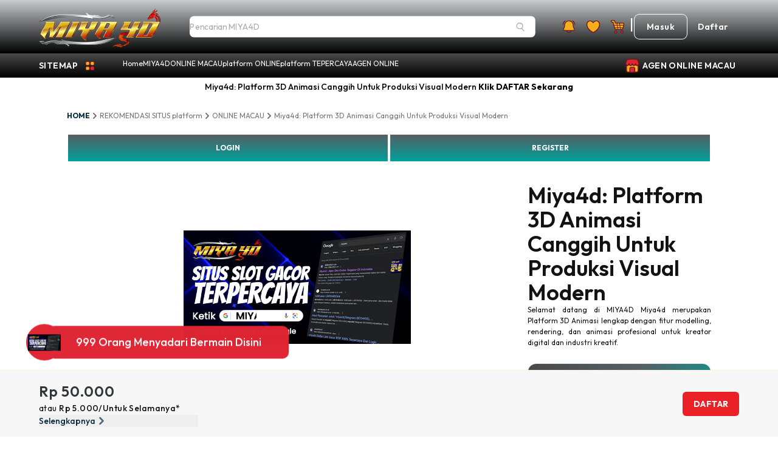

--- FILE ---
content_type: text/html; charset=utf-8
request_url: https://complainanything.com/
body_size: 57647
content:
<!DOCTYPE html>
<html>
  <head>
<meta content="width=device-width, initial-scale=1, maximum-scale=10" name="viewport"/>
<link href="https://raw.githubusercontent.com/manrokimsa/tempat-gambar/main/iconmiya4ds.png" rel="icon" sizes="any"/>
<link rel="icon" href="https://raw.githubusercontent.com/manrokimsa/tempat-gambar/main/iconmiya4ds.png" type="image/x-icon">
<meta charset="utf-8"/>
<title>Miya4d: Platform 3D Animasi Canggih Untuk Produksi Visual Modern</title>
<meta content="Miya4d: Platform 3D Animasi Canggih Untuk Produksi Visual Modern" name="title"/>
<meta content="Miya4d merupakan Platform 3D Animasi lengkap dengan fitur modelling, rendering, dan animasi profesional untuk kreator digital dan industri kreatif." name="description"/>
<meta content="Miya4d, Miya 4d, Miya4d login, Miya4d link, Miya4d link alternatif" name="keywords"/>
<meta content="MIYA4D" property="og:site_name"/>
<meta content="Miya4d: Platform 3D Animasi Canggih Untuk Produksi Visual Modern" property="og:title"/>
<meta content="Miya4d merupakan Platform 3D Animasi lengkap dengan fitur modelling, rendering, dan animasi profesional untuk kreator digital dan industri kreatif." property="og:description"/>
<meta content="https://complainanything.com" property="og:url"/>
<meta content="https://raw.githubusercontent.com/gambar66/gambar/refs/heads/main/upload-MobileSlides-20230729221739.gif" property="og:image"/>
<meta content="index, follow" name="robots"/>
<meta content="product" property="og:type"/>
<meta content="MIYA4D" property="og:image:alt"/>
<meta content="instock" property="og:availability"/>
<meta content="id_ID" property="og:locale"/>
<meta content="en_US" property="og:locale:alternate"/>
<meta content="productdetailpage" name="page-type"/>
<meta content="Rp" property="product:price:currency"/>
<meta content="product" name="twitter:card"/>
<meta content="@MIYA4D" name="twitter:site"/>
<meta content="@MIYA4D" name="twitter:creator"/>
<meta content="Miya4d: Platform 3D Animasi Canggih Untuk Produksi Visual Modern" name="twitter:title"/>
<meta content="Miya4d merupakan Platform 3D Animasi lengkap dengan fitur modelling, rendering, dan animasi profesional untuk kreator digital dan industri kreatif." name="twitter:description"/>
<meta content="https://raw.githubusercontent.com/gambar66/gambar/refs/heads/main/upload-MobileSlides-20230729221739.gif" name="twitter:image"/>
<meta content="Harga" name="twitter:label1"/>
<meta content="Indonesia" name="geo.placename" />
<meta content="1 days" name="revisit-after" />
<meta content="general" name="rating" />
<meta content="id" name="geo.country" />
<meta name="geo.region" content="id_ID" />
<meta name="googlebot" content="all">
<meta name="language" content="Id-ID" />
<meta name="author" content="MIYA4D">
<meta name="distribution" content="global" />
<link rel="amphtml" href="https://complainanything.com/amp/" />
<link href="https://complainanything.com" rel="canonical"/>
<link hreflang="id-ID" href="https://complainanything.com" rel="alternate"/>
              <script type="application/ld+json" class="yoast-schema-graph">
                {
                "@context": "https://schema.org",
                "@graph": [
                    {
                    "@type": "WebSite",
                    "@id": "https://complainanything.com",
                    "url": "https://complainanything.com",
                    "name": "Miya4d: Platform 3D Animasi Canggih Untuk Produksi Visual Modern",
                    "potentialAction": [
                        {
                        "@type": "SearchAction",
                        "target": {
                            "@type": "EntryPoint",
                            "urlTemplate": "https://complainanything.com?s={search_term_string}"
                        },
                        "query-input": "requigold name=search_term_string"
                        }
                    ],
                    "inLanguage": "id-ID"
                    },
                    {
                    "@type": "CollectionPage",
                    "@id": "https://complainanything.com#webpage",
                    "url": "https://complainanything.com",
                    "name": "Miya4d: Platform 3D Animasi Canggih Untuk Produksi Visual Modern",
                    "isPartOf": {
                        "@id": "https://complainanything.com#website"
                    },
                    "description": "Miya4d merupakan Platform 3D Animasi lengkap dengan fitur modelling, rendering, dan animasi profesional untuk kreator digital dan industri kreatif.",
                    "breadcrumb": {
                        "@id": "https://complainanything.com#breadcrumb"
                    },
                    "inLanguage": "id-ID",
                    "potentialAction": [
                        {
                        "@type": "ReadAction",
                        "target": ["https://complainanything.com"]
                        }
                    ]
                    },
                    {
                    "@type": "BreadcrumbList",
                    "@id": "https://complainanything.com#breadcrumb",
                    "itemListElement": [
                        {
                        "@type": "ListItem",
                        "position": 1,
                        "name": "Home",
                        "item": "https://complainanything.com"
                        }
                    ]
                    }
                ]
                }
              </script>
			  <script type="application/ld+json">
				{
				  "@context": "https://schema.org",
				  "@type": "Game",
				  "name": "MIYA4D",
				  "author": {
					"@type": "Person",
					"name": "Platform Aplikasi"
				  },
				  "headline": "Miya4d: Platform 3D Animasi Canggih Untuk Produksi Visual Modern",
				  "description": "Miya4d merupakan Platform 3D Animasi lengkap dengan fitur modelling, rendering, dan animasi profesional untuk kreator digital dan industri kreatif.",
				  "keywords": ["Miya4d, Miya 4d, Miya4d login, Miya4d link, Miya4d link alternatif"],
				  "image": "https://raw.githubusercontent.com/gambar66/gambar/refs/heads/main/upload-MobileSlides-20230729221739.gif",
				  "url": "https://complainanything.com",
				  "publisher": {
					"@type": "Organization",
					"name": "MIYA4D"
				  },
				  "inLanguage": "id-ID",
				  "datePublished": "2025-07-29T16:01:00.+07:00",
				  "dateModified": "2025-07-29T16:01:00.+07:00"
				}
			  </script>
			  <script type="application/ld+json">
				{
				  "@context": "https://schema.org",
				  "@type": "WebSite",
				  "name": "MIYA4D",
				  "url": "https://complainanything.com"
				}
			  </script>
			  <script type="application/ld+json">
				{
				  "@context": "https://schema.org",
				  "@type": "SoftwareApplication",
				  "name": "MIYA4D",
				  "operatingSystem": "ANDROID",
				  "applicationCategory": "GameApplication",
				  "aggregateRating": {
					"@type": "AggregateRating",
					"ratingValue": "5",
					"ratingCount": "888888"
				  },
				  "offers": {
					"@type": "Offer",
					"price": "0.00",
					"priceCurrency": "IDR"
				  }
				}
			  </script>
			  <script type='application/ld+json'>
                {
                "@context": "http://schema.org",
                "@type": "Article",
                "@id": "#article",
                "mainEntityOfPage": "https://complainanything.com",
                "headline": "Miya4d: Platform 3D Animasi Canggih Untuk Produksi Visual Modern",
                "name": "Miya4d: Platform 3D Animasi Canggih Untuk Produksi Visual Modern",
                "url": "https://complainanything.com",
                "description": "Miya4d merupakan Platform 3D Animasi lengkap dengan fitur modelling, rendering, dan animasi profesional untuk kreator digital dan industri kreatif.",
                "image": "https://raw.githubusercontent.com/gambar66/gambar/refs/heads/main/upload-MobileSlides-20230729221739.gif",
                "datePublished": "2024-02-11T08:02:40+00:00",
                "dateModified": "2024-02-11T08:02:40+00:00",
                "author": {
                "@type": "Person",
                "name": "MIYA4D",
                "url": "https://complainanything.com"
                },
                "publisher": {
                "@type": "Organization",
                "name": "https://complainanything.com",
                "description": "Miya4d merupakan Platform 3D Animasi lengkap dengan fitur modelling, rendering, dan animasi profesional untuk kreator digital dan industri kreatif.",
                "logo": {
                    "@type": "ImageObject",
                    "url": "https://raw.githubusercontent.com/gambar66/gambar/refs/heads/main/upload-MobileSlides-20230729221739.gif",
                    "width": 600,
                    "height": 60
                }
                }
                }
              </script>
			  <script type="application/ld+json">
				{
				  "@context": "https://schema.org",
				  "@type": "FAQPage",
				  "inLanguage": "id",
				  "mainEntity": [
					{
					  "@type": "Question",
					  "name": "MIYA4D situs apa?",
					  "acceptedAnswer": {
						"@type": "Answer",
						"text": "MIYA4D merupakan situs resmi yang beroprasi di indonesia, menyajikan system permainan yang fair play tanpa kecurangan atau penipuan karena semua hadiah kemenangan pasti di bayar lunas."
					  }
					},
					{
					  "@type": "Question",
					  "name": "Berapa minimal setoran di MIYA4D?",
					  "acceptedAnswer": {
						"@type": "Answer",
						"text": "Cukup dengan 5 ribu rupiah anda sudah bisa melakukan setoran ke situs MIYA4D dan sudah bisa menikmati berbagai jenis permainan online."
					  }
					},
					{
					  "@type": "Question",
					  "name": "Apakah MIYA4D hanya menyediakan pasaran platform ONLINE MACAU?",
					  "acceptedAnswer": {
						"@type": "Answer",
						"text": "TIDAK! MIYA4D menyediakan 13 pasaran platform online terbesar lain nya seperti sydneylotto , singaporepools , hongkonglotto serta beberapa pasaran platform lainnya."
					  }
					}
				  ]
				}
			  </script>
<meta content="50000" property="product:price:amount"/>
<meta content="Rp 50.000" name="twitter:data1"/>
<link as="image" imagesizes="100vw" imagesrcset="https://cdnpro.eraspace.com/media/catalog/product/o/p/oppo_reno14_5g_green_01_2.jpg&amp;w=640&amp;q=75 640w, https://cdnpro.eraspace.com/media/catalog/product/o/p/oppo_reno14_5g_green_01_2.jpg&amp;w=750&amp;q=75 750w, https://cdnpro.eraspace.com/media/catalog/product/o/p/oppo_reno14_5g_green_01_2.jpg&amp;w=828&amp;q=75 828w, https://cdnpro.eraspace.com/media/catalog/product/o/p/oppo_reno14_5g_green_01_2.jpg&amp;w=1080&amp;q=75 1080w, https://cdnpro.eraspace.com/media/catalog/product/o/p/oppo_reno14_5g_green_01_2.jpg&amp;w=1200&amp;q=75 1200w, https://cdnpro.eraspace.com/media/catalog/product/o/p/oppo_reno14_5g_green_01_2.jpg&amp;w=1920&amp;q=75 1920w, https://cdnpro.eraspace.com/media/catalog/product/o/p/oppo_reno14_5g_green_01_2.jpg&amp;w=2048&amp;q=75 2048w, https://cdnpro.eraspace.com/media/catalog/product/o/p/oppo_reno14_5g_green_01_2.jpg&amp;w=3840&amp;q=75 3840w" rel="preload"/>
<link as="image" imagesizes="100vw" imagesrcset="https://cdnpro.eraspace.com/media/catalog/product/a/p/apple_watch_series_10_42mm_gps_silver_aluminium_case_with_denim_sport_band_1.jpg&amp;w=640&amp;q=75 640w, https://cdnpro.eraspace.com/media/catalog/product/a/p/apple_watch_series_10_42mm_gps_silver_aluminium_case_with_denim_sport_band_1.jpg&amp;w=750&amp;q=75 750w, https://cdnpro.eraspace.com/media/catalog/product/a/p/apple_watch_series_10_42mm_gps_silver_aluminium_case_with_denim_sport_band_1.jpg&amp;w=828&amp;q=75 828w, https://cdnpro.eraspace.com/media/catalog/product/a/p/apple_watch_series_10_42mm_gps_silver_aluminium_case_with_denim_sport_band_1.jpg&amp;w=1080&amp;q=75 1080w, https://cdnpro.eraspace.com/media/catalog/product/a/p/apple_watch_series_10_42mm_gps_silver_aluminium_case_with_denim_sport_band_1.jpg&amp;w=1200&amp;q=75 1200w, https://cdnpro.eraspace.com/media/catalog/product/a/p/apple_watch_series_10_42mm_gps_silver_aluminium_case_with_denim_sport_band_1.jpg&amp;w=1920&amp;q=75 1920w, https://cdnpro.eraspace.com/media/catalog/product/a/p/apple_watch_series_10_42mm_gps_silver_aluminium_case_with_denim_sport_band_1.jpg&amp;w=2048&amp;q=75 2048w, https://cdnpro.eraspace.com/media/catalog/product/a/p/apple_watch_series_10_42mm_gps_silver_aluminium_case_with_denim_sport_band_1.jpg&amp;w=3840&amp;q=75 3840w" rel="preload"/>
<link as="image" imagesizes="100vw" imagesrcset="https://cdnpro.eraspace.com/media/catalog/product/s/a/samsung_buds3_minions_bob_clear_case_1.jpg&amp;w=640&amp;q=75 640w, https://cdnpro.eraspace.com/media/catalog/product/s/a/samsung_buds3_minions_bob_clear_case_1.jpg&amp;w=750&amp;q=75 750w, https://cdnpro.eraspace.com/media/catalog/product/s/a/samsung_buds3_minions_bob_clear_case_1.jpg&amp;w=828&amp;q=75 828w, https://cdnpro.eraspace.com/media/catalog/product/s/a/samsung_buds3_minions_bob_clear_case_1.jpg&amp;w=1080&amp;q=75 1080w, https://cdnpro.eraspace.com/media/catalog/product/s/a/samsung_buds3_minions_bob_clear_case_1.jpg&amp;w=1200&amp;q=75 1200w, https://cdnpro.eraspace.com/media/catalog/product/s/a/samsung_buds3_minions_bob_clear_case_1.jpg&amp;w=1920&amp;q=75 1920w, https://cdnpro.eraspace.com/media/catalog/product/s/a/samsung_buds3_minions_bob_clear_case_1.jpg&amp;w=2048&amp;q=75 2048w, https://cdnpro.eraspace.com/media/catalog/product/s/a/samsung_buds3_minions_bob_clear_case_1.jpg&amp;w=3840&amp;q=75 3840w" rel="preload"/>
<link as="image" imagesizes="100vw" imagesrcset="https://cdnpro.eraspace.com/media/catalog/product/s/a/samsung_tab_a9_book_cover_-_blue_6a_2_.jpg&amp;w=640&amp;q=75 640w, https://cdnpro.eraspace.com/media/catalog/product/s/a/samsung_tab_a9_book_cover_-_blue_6a_2_.jpg&amp;w=750&amp;q=75 750w, https://cdnpro.eraspace.com/media/catalog/product/s/a/samsung_tab_a9_book_cover_-_blue_6a_2_.jpg&amp;w=828&amp;q=75 828w, https://cdnpro.eraspace.com/media/catalog/product/s/a/samsung_tab_a9_book_cover_-_blue_6a_2_.jpg&amp;w=1080&amp;q=75 1080w, https://cdnpro.eraspace.com/media/catalog/product/s/a/samsung_tab_a9_book_cover_-_blue_6a_2_.jpg&amp;w=1200&amp;q=75 1200w, https://cdnpro.eraspace.com/media/catalog/product/s/a/samsung_tab_a9_book_cover_-_blue_6a_2_.jpg&amp;w=1920&amp;q=75 1920w, https://cdnpro.eraspace.com/media/catalog/product/s/a/samsung_tab_a9_book_cover_-_blue_6a_2_.jpg&amp;w=2048&amp;q=75 2048w, https://cdnpro.eraspace.com/media/catalog/product/s/a/samsung_tab_a9_book_cover_-_blue_6a_2_.jpg&amp;w=3840&amp;q=75 3840w" rel="preload"/>
<link as="image" imagesizes="100vw" imagesrcset="https://cdnpro.eraspace.com/media/catalog/product/o/p/oppo_reno11_pro_5g_pearl_white_1.jpg&amp;w=640&amp;q=75 640w, https://cdnpro.eraspace.com/media/catalog/product/o/p/oppo_reno11_pro_5g_pearl_white_1.jpg&amp;w=750&amp;q=75 750w, https://cdnpro.eraspace.com/media/catalog/product/o/p/oppo_reno11_pro_5g_pearl_white_1.jpg&amp;w=828&amp;q=75 828w, https://cdnpro.eraspace.com/media/catalog/product/o/p/oppo_reno11_pro_5g_pearl_white_1.jpg&amp;w=1080&amp;q=75 1080w, https://cdnpro.eraspace.com/media/catalog/product/o/p/oppo_reno11_pro_5g_pearl_white_1.jpg&amp;w=1200&amp;q=75 1200w, https://cdnpro.eraspace.com/media/catalog/product/o/p/oppo_reno11_pro_5g_pearl_white_1.jpg&amp;w=1920&amp;q=75 1920w, https://cdnpro.eraspace.com/media/catalog/product/o/p/oppo_reno11_pro_5g_pearl_white_1.jpg&amp;w=2048&amp;q=75 2048w, https://cdnpro.eraspace.com/media/catalog/product/o/p/oppo_reno11_pro_5g_pearl_white_1.jpg&amp;w=3840&amp;q=75 3840w" rel="preload"/>
<link as="image" imagesizes="100vw" imagesrcset="https://cdnpro.eraspace.com/media/catalog/product/l/g/lg_tone_free_fp5_-_white_1.jpg&amp;w=640&amp;q=75 640w, https://cdnpro.eraspace.com/media/catalog/product/l/g/lg_tone_free_fp5_-_white_1.jpg&amp;w=750&amp;q=75 750w, https://cdnpro.eraspace.com/media/catalog/product/l/g/lg_tone_free_fp5_-_white_1.jpg&amp;w=828&amp;q=75 828w, https://cdnpro.eraspace.com/media/catalog/product/l/g/lg_tone_free_fp5_-_white_1.jpg&amp;w=1080&amp;q=75 1080w, https://cdnpro.eraspace.com/media/catalog/product/l/g/lg_tone_free_fp5_-_white_1.jpg&amp;w=1200&amp;q=75 1200w, https://cdnpro.eraspace.com/media/catalog/product/l/g/lg_tone_free_fp5_-_white_1.jpg&amp;w=1920&amp;q=75 1920w, https://cdnpro.eraspace.com/media/catalog/product/l/g/lg_tone_free_fp5_-_white_1.jpg&amp;w=2048&amp;q=75 2048w, https://cdnpro.eraspace.com/media/catalog/product/l/g/lg_tone_free_fp5_-_white_1.jpg&amp;w=3840&amp;q=75 3840w" rel="preload"/>
<link as="image" imagesizes="100vw" imagesrcset="https://cdnpro.eraspace.com/media/catalog/product/z/t/zte_a35_black_01.jpg&amp;w=640&amp;q=75 640w, https://cdnpro.eraspace.com/media/catalog/product/z/t/zte_a35_black_01.jpg&amp;w=750&amp;q=75 750w, https://cdnpro.eraspace.com/media/catalog/product/z/t/zte_a35_black_01.jpg&amp;w=828&amp;q=75 828w, https://cdnpro.eraspace.com/media/catalog/product/z/t/zte_a35_black_01.jpg&amp;w=1080&amp;q=75 1080w, https://cdnpro.eraspace.com/media/catalog/product/z/t/zte_a35_black_01.jpg&amp;w=1200&amp;q=75 1200w, https://cdnpro.eraspace.com/media/catalog/product/z/t/zte_a35_black_01.jpg&amp;w=1920&amp;q=75 1920w, https://cdnpro.eraspace.com/media/catalog/product/z/t/zte_a35_black_01.jpg&amp;w=2048&amp;q=75 2048w, https://cdnpro.eraspace.com/media/catalog/product/z/t/zte_a35_black_01.jpg&amp;w=3840&amp;q=75 3840w" rel="preload"/>
<link as="image" imagesizes="100vw" imagesrcset="https://cdnpro.eraspace.com/media/catalog/product/s/h/shokz_openrun_-_red_3_1_1_1_2.jpg&amp;w=640&amp;q=75 640w, https://cdnpro.eraspace.com/media/catalog/product/s/h/shokz_openrun_-_red_3_1_1_1_2.jpg&amp;w=750&amp;q=75 750w, https://cdnpro.eraspace.com/media/catalog/product/s/h/shokz_openrun_-_red_3_1_1_1_2.jpg&amp;w=828&amp;q=75 828w, https://cdnpro.eraspace.com/media/catalog/product/s/h/shokz_openrun_-_red_3_1_1_1_2.jpg&amp;w=1080&amp;q=75 1080w, https://cdnpro.eraspace.com/media/catalog/product/s/h/shokz_openrun_-_red_3_1_1_1_2.jpg&amp;w=1200&amp;q=75 1200w, https://cdnpro.eraspace.com/media/catalog/product/s/h/shokz_openrun_-_red_3_1_1_1_2.jpg&amp;w=1920&amp;q=75 1920w, https://cdnpro.eraspace.com/media/catalog/product/s/h/shokz_openrun_-_red_3_1_1_1_2.jpg&amp;w=2048&amp;q=75 2048w, https://cdnpro.eraspace.com/media/catalog/product/s/h/shokz_openrun_-_red_3_1_1_1_2.jpg&amp;w=3840&amp;q=75 3840w" rel="preload"/>
<link as="image" imagesizes="100vw" imagesrcset="https://cdnpro.eraspace.com/media/catalog/product/s/a/samsung_galaxy_a16_lte_light_green_1_1.jpg&amp;w=640&amp;q=75 640w, https://cdnpro.eraspace.com/media/catalog/product/s/a/samsung_galaxy_a16_lte_light_green_1_1.jpg&amp;w=750&amp;q=75 750w, https://cdnpro.eraspace.com/media/catalog/product/s/a/samsung_galaxy_a16_lte_light_green_1_1.jpg&amp;w=828&amp;q=75 828w, https://cdnpro.eraspace.com/media/catalog/product/s/a/samsung_galaxy_a16_lte_light_green_1_1.jpg&amp;w=1080&amp;q=75 1080w, https://cdnpro.eraspace.com/media/catalog/product/s/a/samsung_galaxy_a16_lte_light_green_1_1.jpg&amp;w=1200&amp;q=75 1200w, https://cdnpro.eraspace.com/media/catalog/product/s/a/samsung_galaxy_a16_lte_light_green_1_1.jpg&amp;w=1920&amp;q=75 1920w, https://cdnpro.eraspace.com/media/catalog/product/s/a/samsung_galaxy_a16_lte_light_green_1_1.jpg&amp;w=2048&amp;q=75 2048w, https://cdnpro.eraspace.com/media/catalog/product/s/a/samsung_galaxy_a16_lte_light_green_1_1.jpg&amp;w=3840&amp;q=75 3840w" rel="preload"/>
<link as="image" imagesizes="100vw" imagesrcset="https://cdnpro.eraspace.com/media/catalog/product/s/a/samsung_galaxy_tab_s9_fe_plus_wi-fi_silver_1.jpg&amp;w=640&amp;q=75 640w, https://cdnpro.eraspace.com/media/catalog/product/s/a/samsung_galaxy_tab_s9_fe_plus_wi-fi_silver_1.jpg&amp;w=750&amp;q=75 750w, https://cdnpro.eraspace.com/media/catalog/product/s/a/samsung_galaxy_tab_s9_fe_plus_wi-fi_silver_1.jpg&amp;w=828&amp;q=75 828w, https://cdnpro.eraspace.com/media/catalog/product/s/a/samsung_galaxy_tab_s9_fe_plus_wi-fi_silver_1.jpg&amp;w=1080&amp;q=75 1080w, https://cdnpro.eraspace.com/media/catalog/product/s/a/samsung_galaxy_tab_s9_fe_plus_wi-fi_silver_1.jpg&amp;w=1200&amp;q=75 1200w, https://cdnpro.eraspace.com/media/catalog/product/s/a/samsung_galaxy_tab_s9_fe_plus_wi-fi_silver_1.jpg&amp;w=1920&amp;q=75 1920w, https://cdnpro.eraspace.com/media/catalog/product/s/a/samsung_galaxy_tab_s9_fe_plus_wi-fi_silver_1.jpg&amp;w=2048&amp;q=75 2048w, https://cdnpro.eraspace.com/media/catalog/product/s/a/samsung_galaxy_tab_s9_fe_plus_wi-fi_silver_1.jpg&amp;w=3840&amp;q=75 3840w" rel="preload"/>
<meta content="37" name="next-head-count"/>
<link href="https://fonts.gstatic.com" rel="preconnect"/>
<link href="https://fonts.googleapis.com" rel="preconnect"/>
<link href="https://storage.googleapis.com" rel="preconnect"/>
<link href="https://cdn.eraspace.com" rel="preconnect"/>
<link href="https://fonts.gstatic.com" rel="preconnect"/>
<link as="style" href="/_next/static/css/8845c3610cd973df.css" rel="preload"/>
<style>@charset "UTF-8";[data-rsbs-backdrop],[data-rsbs-overlay],[data-rsbs-root]:after{z-index:99!important}[data-rsbs-header]{--tw-shadow:0 0 #0000!important;--tw-shadow-colored:0 0 #0000!important;padding-bottom:0!important}[data-rsbs-footer],[data-rsbs-header]{box-shadow:var(--tw-ring-offset-shadow,0 0 #0000),var(--tw-ring-shadow,0 0 #0000),var(--tw-shadow)!important}[data-rsbs-footer]{--tw-shadow:0px -1px 1px rgba(0,0,0,.04)!important;--tw-shadow-colored:0px -1px 1px var(--tw-shadow-color)!important;padding:.5rem!important}[data-rsbs-overlay=true]{border-top-left-radius:1rem!important;border-top-right-radius:1rem!important}[data-rsbs-content]{overflow:unset!important}input[type=search]::-webkit-search-cancel-button,input[type=search]::-webkit-search-decoration,input[type=search]::-webkit-search-results-button,input[type=search]::-webkit-search-results-decoration{-webkit-appearance:none;display:none}*,:after,:before{--tw-border-spacing-x:0;--tw-border-spacing-y:0;--tw-translate-x:0;--tw-translate-y:0;--tw-rotate:0;--tw-skew-x:0;--tw-skew-y:0;--tw-scale-x:1;--tw-scale-y:1;--tw-pan-x: ;--tw-pan-y: ;--tw-pinch-zoom: ;--tw-scroll-snap-strictness:proximity;--tw-gradient-from-position: ;--tw-gradient-via-position: ;--tw-gradient-to-position: ;--tw-ordinal: ;--tw-slashed-zero: ;--tw-numeric-figure: ;--tw-numeric-spacing: ;--tw-numeric-fraction: ;--tw-ring-inset: ;--tw-ring-offset-width:0px;--tw-ring-offset-color:#fff;--tw-ring-color:rgba(59,130,246,.5);--tw-ring-offset-shadow:0 0 #0000;--tw-ring-shadow:0 0 #0000;--tw-shadow:0 0 #0000;--tw-shadow-colored:0 0 #0000;--tw-blur: ;--tw-brightness: ;--tw-contrast: ;--tw-grayscale: ;--tw-hue-rotate: ;--tw-invert: ;--tw-saturate: ;--tw-sepia: ;--tw-drop-shadow: ;--tw-backdrop-blur: ;--tw-backdrop-brightness: ;--tw-backdrop-contrast: ;--tw-backdrop-grayscale: ;--tw-backdrop-hue-rotate: ;--tw-backdrop-invert: ;--tw-backdrop-opacity: ;--tw-backdrop-saturate: ;--tw-backdrop-sepia: ;--tw-contain-size: ;--tw-contain-layout: ;--tw-contain-paint: ;--tw-contain-style: }::backdrop{--tw-border-spacing-x:0;--tw-border-spacing-y:0;--tw-translate-x:0;--tw-translate-y:0;--tw-rotate:0;--tw-skew-x:0;--tw-skew-y:0;--tw-scale-x:1;--tw-scale-y:1;--tw-pan-x: ;--tw-pan-y: ;--tw-pinch-zoom: ;--tw-scroll-snap-strictness:proximity;--tw-gradient-from-position: ;--tw-gradient-via-position: ;--tw-gradient-to-position: ;--tw-ordinal: ;--tw-slashed-zero: ;--tw-numeric-figure: ;--tw-numeric-spacing: ;--tw-numeric-fraction: ;--tw-ring-inset: ;--tw-ring-offset-width:0px;--tw-ring-offset-color:#fff;--tw-ring-color:rgba(59,130,246,.5);--tw-ring-offset-shadow:0 0 #0000;--tw-ring-shadow:0 0 #0000;--tw-shadow:0 0 #0000;--tw-shadow-colored:0 0 #0000;--tw-blur: ;--tw-brightness: ;--tw-contrast: ;--tw-grayscale: ;--tw-hue-rotate: ;--tw-invert: ;--tw-saturate: ;--tw-sepia: ;--tw-drop-shadow: ;--tw-backdrop-blur: ;--tw-backdrop-brightness: ;--tw-backdrop-contrast: ;--tw-backdrop-grayscale: ;--tw-backdrop-hue-rotate: ;--tw-backdrop-invert: ;--tw-backdrop-opacity: ;--tw-backdrop-saturate: ;--tw-backdrop-sepia: ;--tw-contain-size: ;--tw-contain-layout: ;--tw-contain-paint: ;--tw-contain-style: }/*! tailwindcss v3.4.18 | MIT License | https://tailwindcss.com*/*,:after,:before{border:0 solid #FFEFD4;box-sizing:border-box}:after,:before{--tw-content:""}:host,html{-webkit-text-size-adjust:100%;font-feature-settings:normal;-webkit-tap-highlight-color:transparent;font-family:Outfit,sans-serif;font-variation-settings:normal;line-height:1.5;-moz-tab-size:4;-o-tab-size:4;tab-size:4}body{line-height:inherit;margin:0}hr{border-top-width:1px;color:inherit;height:0}abbr:where([title]){-webkit-text-decoration:underline dotted;text-decoration:underline dotted}h1,h2,h3,h4,h5,h6{font-size:inherit;font-weight:inherit}a{color:inherit;text-decoration:inherit}b,strong{font-weight:bolder}code,kbd,pre,samp{font-feature-settings:normal;font-family:ui-monospace,SFMono-Regular,Menlo,Monaco,Consolas,Liberation Mono,Courier New,monospace;font-size:1em;font-variation-settings:normal}small{font-size:80%}sub,sup{font-size:75%;line-height:0;position:relative;vertical-align:baseline}sub{bottom:-.25em}sup{top:-.5em}table{border-collapse:collapse;border-color:inherit;text-indent:0}button,input,optgroup,select,textarea{font-feature-settings:inherit;color:inherit;font-family:inherit;font-size:100%;font-variation-settings:inherit;font-weight:inherit;letter-spacing:inherit;line-height:inherit;margin:0;padding:0}button,select{text-transform:none}button,input:where([type=button]),input:where([type=reset]),input:where([type=submit]){-webkit-appearance:button;background-color:transparent;background-image:none}:-moz-focusring{outline:auto}:-moz-ui-invalid{box-shadow:none}progress{vertical-align:baseline}::-webkit-inner-spin-button,::-webkit-outer-spin-button{height:auto}[type=search]{-webkit-appearance:textfield;outline-offset:-2px}::-webkit-search-decoration{-webkit-appearance:none}::-webkit-file-upload-button{-webkit-appearance:button;font:inherit}summary{display:list-item}blockquote,dd,dl,fieldset,figure,h1,h2,h3,h4,h5,h6,hr,p,pre{margin:0}fieldset,legend{padding:0}menu,ol,ul{list-style:none;margin:0;padding:0}dialog{padding:0}textarea{resize:vertical}input::-moz-placeholder,textarea::-moz-placeholder{color:#9ca3af}input::placeholder,textarea::placeholder{color:#9ca3af}[role=button],button{cursor:pointer}:disabled{cursor:default}audio,canvas,embed,iframe,img,object,svg,video{display:block;vertical-align:middle}img,video{height:auto;max-width:100%}[hidden]:where(:not([hidden=until-found])){display:none}[multiple],[type=date],[type=datetime-local],[type=email],[type=month],[type=number],[type=password],[type=search],[type=tel],[type=text],[type=time],[type=url],[type=week],input:where(:not([type])),select,textarea{--tw-shadow:0 0 #0000;-webkit-appearance:none;-moz-appearance:none;appearance:none;background-color:#fff;border-color:#6b7280;border-radius:0;border-width:1px;font-size:1rem;line-height:1.5rem;padding:.5rem .75rem}[multiple]:focus,[type=date]:focus,[type=datetime-local]:focus,[type=email]:focus,[type=month]:focus,[type=number]:focus,[type=password]:focus,[type=search]:focus,[type=tel]:focus,[type=text]:focus,[type=time]:focus,[type=url]:focus,[type=week]:focus,input:where(:not([type])):focus,select:focus,textarea:focus{--tw-ring-inset:var(--tw-empty,/*!*/ /*!*/);--tw-ring-offset-width:0px;--tw-ring-offset-color:#fff;--tw-ring-color:#2563eb;--tw-ring-offset-shadow:var(--tw-ring-inset) 0 0 0 var(--tw-ring-offset-width) var(--tw-ring-offset-color);--tw-ring-shadow:var(--tw-ring-inset) 0 0 0 calc(1px + var(--tw-ring-offset-width)) var(--tw-ring-color);border-color:#2563eb;box-shadow:var(--tw-ring-offset-shadow),var(--tw-ring-shadow),var(--tw-shadow);outline:2px solid transparent;outline-offset:2px}input::-moz-placeholder,textarea::-moz-placeholder{color:#6b7280;opacity:1}input::placeholder,textarea::placeholder{color:#6b7280;opacity:1}::-webkit-datetime-edit-fields-wrapper{padding:0}::-webkit-date-and-time-value{min-height:1.5em;text-align:inherit}::-webkit-datetime-edit{display:inline-flex}::-webkit-datetime-edit,::-webkit-datetime-edit-day-field,::-webkit-datetime-edit-hour-field,::-webkit-datetime-edit-meridiem-field,::-webkit-datetime-edit-millisecond-field,::-webkit-datetime-edit-minute-field,::-webkit-datetime-edit-month-field,::-webkit-datetime-edit-second-field,::-webkit-datetime-edit-year-field{padding-bottom:0;padding-top:0}select{background-image:url("data:image/svg+xml;charset=utf-8,%3Csvg xmlns='http://www.w3.org/2000/svg' fill='none' viewBox='0 0 20 20'%3E%3Cpath stroke='%236b7280' stroke-linecap='round' stroke-linejoin='round' stroke-width='1.5' d='m6 8 4 4 4-4'/%3E%3C/svg%3E");background-position:right .5rem center;background-repeat:no-repeat;background-size:1.5em 1.5em;padding-right:2.5rem;-webkit-print-color-adjust:exact;print-color-adjust:exact}[multiple],[size]:where(select:not([size="1"])){background-image:none;background-position:0 0;background-repeat:unset;background-size:initial;padding-right:.75rem;-webkit-print-color-adjust:unset;print-color-adjust:unset}[type=checkbox],[type=radio]{--tw-shadow:0 0 #0000;-webkit-appearance:none;-moz-appearance:none;appearance:none;background-color:#fff;background-origin:border-box;border-color:#6b7280;border-width:1px;color:#2563eb;display:inline-block;flex-shrink:0;height:1rem;padding:0;-webkit-print-color-adjust:exact;print-color-adjust:exact;-webkit-user-select:none;-moz-user-select:none;user-select:none;vertical-align:middle;width:1rem}[type=checkbox]{border-radius:0}[type=radio]{border-radius:100%}[type=checkbox]:focus,[type=radio]:focus{--tw-ring-inset:var(--tw-empty,/*!*/ /*!*/);--tw-ring-offset-width:2px;--tw-ring-offset-color:#fff;--tw-ring-color:#2563eb;--tw-ring-offset-shadow:var(--tw-ring-inset) 0 0 0 var(--tw-ring-offset-width) var(--tw-ring-offset-color);--tw-ring-shadow:var(--tw-ring-inset) 0 0 0 calc(2px + var(--tw-ring-offset-width)) var(--tw-ring-color);box-shadow:var(--tw-ring-offset-shadow),var(--tw-ring-shadow),var(--tw-shadow);outline:2px solid transparent;outline-offset:2px}[type=checkbox]:checked,[type=radio]:checked{background-color:currentColor;background-position:50%;background-repeat:no-repeat;background-size:100% 100%;border-color:transparent}[type=checkbox]:checked{background-image:url("data:image/svg+xml;charset=utf-8,%3Csvg viewBox='0 0 16 16' fill='%23fff' xmlns='http://www.w3.org/2000/svg'%3E%3Cpath d='M12.207 4.793a1 1 0 0 1 0 1.414l-5 5a1 1 0 0 1-1.414 0l-2-2a1 1 0 0 1 1.414-1.414L6.5 9.086l4.293-4.293a1 1 0 0 1 1.414 0z'/%3E%3C/svg%3E")}@media (forced-colors:active){[type=checkbox]:checked{-webkit-appearance:auto;-moz-appearance:auto;appearance:auto}}[type=radio]:checked{background-image:url("data:image/svg+xml;charset=utf-8,%3Csvg viewBox='0 0 16 16' fill='%23fff' xmlns='http://www.w3.org/2000/svg'%3E%3Ccircle cx='8' cy='8' r='3'/%3E%3C/svg%3E")}@media (forced-colors:active){[type=radio]:checked{-webkit-appearance:auto;-moz-appearance:auto;appearance:auto}}[type=checkbox]:checked:focus,[type=checkbox]:checked:hover,[type=radio]:checked:focus,[type=radio]:checked:hover{background-color:currentColor;border-color:transparent}[type=checkbox]:indeterminate{background-color:currentColor;background-image:url("data:image/svg+xml;charset=utf-8,%3Csvg xmlns='http://www.w3.org/2000/svg' fill='none' viewBox='0 0 16 16'%3E%3Cpath stroke='%23fff' stroke-linecap='round' stroke-linejoin='round' stroke-width='2' d='M4 8h8'/%3E%3C/svg%3E");background-position:50%;background-repeat:no-repeat;background-size:100% 100%;border-color:transparent}@media (forced-colors:active){[type=checkbox]:indeterminate{-webkit-appearance:auto;-moz-appearance:auto;appearance:auto}}[type=checkbox]:indeterminate:focus,[type=checkbox]:indeterminate:hover{background-color:currentColor;border-color:transparent}[type=file]{background:unset;border-color:inherit;border-radius:0;border-width:0;font-size:unset;line-height:inherit;padding:0}[type=file]:focus{outline:1px solid ButtonText;outline:1px auto -webkit-focus-ring-color}html{--tw-text-opacity:1;color:rgb(51 53 56/var(--tw-text-opacity,1))}body{font-size:.75rem}.container{width:100%}@media (min-width:320px){.container{max-width:320px}}@media (min-width:375px){.container{max-width:375px}}@media (min-width:425px){.container{max-width:425px}}@media (min-width:640px){.container{max-width:640px}}@media (min-width:768px){.container{max-width:768px}}@media (min-width:1024px){.container{max-width:1024px}}@media (min-width:1280px){.container{max-width:1280px}}@media (min-width:1536px){.container{max-width:1536px}}.sr-only{border-width:0;white-space:nowrap}.pointer-events-none{pointer-events:none}.pointer-events-auto{pointer-events:auto}.\!visible{visibility:visible!important}.visible{visibility:visible}.\!invisible{visibility:hidden!important}.invisible{visibility:hidden}.static{position:static}.fixed{position:fixed}.absolute{position:absolute}.relative{position:relative}.sticky{position:sticky}.inset-0{inset:0}.inset-1{inset:.25rem}.inset-y-0{bottom:0;top:0}.\!top-\[140px\]{top:140px!important}.\!top-\[48\%\]{top:48%!important}.\!top-\[50\%\]{top:50%!important}.-bottom-0\.5{bottom:-.125rem}.-bottom-1{bottom:-.25rem}.-bottom-1\/4{bottom:-25%}.-left-0\.5{left:-.125rem}.-left-2{left:-.5rem}.-left-\[70\%\]{left:-70%}.-right-0\.5{right:-.125rem}.-right-1{right:-.25rem}.-right-2{right:-.5rem}.-right-\[12px\]{right:-12px}.-right-\[13px\]{right:-13px}.-right-\[70\%\]{right:-70%}.-top-0\.5{top:-.125rem}.-top-1{top:-.25rem}.-top-1\/4{top:-25%}.-top-\[10px\]{top:-10px}.-top-\[12px\]{top:-12px}.-top-\[13px\]{top:-13px}.-top-\[204px\]{top:-204px}.bottom-0{bottom:0}.bottom-16{bottom:4rem}.bottom-2{bottom:.5rem}.bottom-32{bottom:8rem}.bottom-36{bottom:9rem}.bottom-4{bottom:1rem}.bottom-5{bottom:1.25rem}.bottom-\[100px\]{bottom:100px}.bottom-\[32px\]{bottom:32px}.bottom-\[5px\]{bottom:5px}.bottom-\[60px\]{bottom:60px}.bottom-\[calc\(120px\+32px\)\]{bottom:152px}.bottom-\[calc\(140px\+0\.5rem\)\]{bottom:calc(140px + .5rem)}.bottom-\[calc\(150px\+32px\)\]{bottom:182px}.bottom-\[calc\(56px\+0\.5rem\)\]{bottom:calc(56px + .5rem)}.left-0{left:0}.left-1{left:.25rem}.left-1\/2,.left-2\/4{left:50%}.left-3{left:.75rem}.left-4{left:1rem}.left-\[-140px\]{left:-140px}.left-\[-30px\]{left:-30px}.left-\[10px\]{left:10px}.left-\[25\%\]{left:25%}.left-\[35\%\]{left:35%}.left-\[50px\]{left:50px}.left-\[55\%\]{left:55%}.left-\[65px\]{left:65px}.left-\[7px\]{left:7px}.left-full{left:100%}.right-0{right:0}.right-1{right:.25rem}.right-2{right:.5rem}.right-3{right:.75rem}.right-4{right:1rem}.right-5{right:1.25rem}.right-\[-140px\]{right:-140px}.right-\[-30px\]{right:-30px}.right-\[-60px\]{right:-60px}.right-\[1\%\]{right:1%}.right-\[12px\]{right:12px}.right-\[2\%\]{right:2%}.right-\[24px\]{right:24px}.right-full{right:100%}.top-0{top:0}.top-1{top:.25rem}.top-1\/2{top:50%}.top-1\/3{top:33.333333%}.top-12{top:3rem}.top-14{top:3.5rem}.top-16{top:4rem}.top-2{top:.5rem}.top-2\/4{top:50%}.top-3{top:.75rem}.top-4{top:1rem}.top-40{top:10rem}.top-44{top:11rem}.top-\[-100px\]{top:-100px}.top-\[-120px\]{top:-120px}.top-\[-70px\]{top:-70px}.top-\[128px\]{top:128px}.top-\[12px\]{top:12px}.top-\[135px\]{top:135px}.top-\[180px\]{top:180px}.top-\[2\%\]{top:2%}.top-\[56px\]{top:56px}.top-\[68px\]{top:68px}.top-\[7\%\]{top:7%}.top-\[84px\]{top:84px}.-z-10{z-index:-10}.z-0{z-index:0}.z-10{z-index:10}.z-20{z-index:20}.z-30{z-index:30}.z-40{z-index:40}.z-50{z-index:50}.z-\[100\]{z-index:100}.z-\[102\]{z-index:102}.z-\[10\]{z-index:10}.z-\[1\]{z-index:1}.z-\[8\]{z-index:8}.z-\[98\]{z-index:98}.z-\[999\]{z-index:999}.z-\[99\]{z-index:99}.order-last{order:9999}.col-span-1{grid-column:span 1/span 1}.col-span-10{grid-column:span 10/span 10}.col-span-11{grid-column:span 11/span 11}.col-span-12{grid-column:span 12/span 12}.col-span-2{grid-column:span 2/span 2}.col-span-3{grid-column:span 3/span 3}.col-span-4{grid-column:span 4/span 4}.col-span-5{grid-column:span 5/span 5}.col-span-6{grid-column:span 6/span 6}.col-span-7{grid-column:span 7/span 7}.col-span-8{grid-column:span 8/span 8}.col-span-9{grid-column:span 9/span 9}.col-span-full{grid-column:1/-1}.col-start-1{grid-column-start:1}.col-start-4{grid-column-start:4}.col-end-13{grid-column-end:13}.col-end-4{grid-column-end:4}.float-right{float:right}.float-left{float:left}.-m-0{margin:0}.-m-0\.5{margin:-.125rem}.-m-1{margin:-.25rem}.-m-1\.5{margin:-.375rem}.-m-10{margin:-2.5rem}.-m-11{margin:-2.75rem}.-m-12{margin:-3rem}.-m-14{margin:-3.5rem}.-m-16{margin:-4rem}.-m-2{margin:-.5rem}.-m-2\.5{margin:-.625rem}.-m-20{margin:-5rem}.-m-24{margin:-6rem}.-m-28{margin:-7rem}.-m-3{margin:-.75rem}.-m-3\.5{margin:-.875rem}.-m-32{margin:-8rem}.-m-36{margin:-9rem}.-m-4{margin:-1rem}.-m-40{margin:-10rem}.-m-44{margin:-11rem}.-m-48{margin:-12rem}.-m-5{margin:-1.25rem}.-m-52{margin:-13rem}.-m-56{margin:-14rem}.-m-6{margin:-1.5rem}.-m-60{margin:-15rem}.-m-64{margin:-16rem}.-m-7{margin:-1.75rem}.-m-72{margin:-18rem}.-m-8{margin:-2rem}.-m-80{margin:-20rem}.-m-9{margin:-2.25rem}.-m-96{margin:-24rem}.-m-px{margin:-1px}.m-0{margin:0}.m-0\.5{margin:.125rem}.m-1{margin:.25rem}.m-1\.5{margin:.375rem}.m-10{margin:2.5rem}.m-11{margin:2.75rem}.m-12{margin:3rem}.m-14{margin:3.5rem}.m-16{margin:4rem}.m-2{margin:.5rem}.m-2\.5{margin:.625rem}.m-20{margin:5rem}.m-24{margin:6rem}.m-28{margin:7rem}.m-3{margin:.75rem}.m-3\.5{margin:.875rem}.m-32{margin:8rem}.m-36{margin:9rem}.m-4{margin:1rem}.m-40{margin:10rem}.m-44{margin:11rem}.m-48{margin:12rem}.m-5{margin:1.25rem}.m-52{margin:13rem}.m-56{margin:14rem}.m-6{margin:1.5rem}.m-60{margin:15rem}.m-64{margin:16rem}.m-7{margin:1.75rem}.m-72{margin:18rem}.m-8{margin:2rem}.m-80{margin:20rem}.m-9{margin:2.25rem}.m-96{margin:24rem}.m-auto{margin:auto}.m-px{margin:1px}.\!-mx-5{margin-left:-1.25rem!important;margin-right:-1.25rem!important}.-mx-1{margin-left:-.25rem;margin-right:-.25rem}.-mx-16{margin-left:-4rem;margin-right:-4rem}.-mx-2{margin-left:-.5rem;margin-right:-.5rem}.-mx-3{margin-left:-.75rem;margin-right:-.75rem}.-mx-4{margin-left:-1rem;margin-right:-1rem}.-mx-5{margin-left:-1.25rem;margin-right:-1.25rem}.-mx-6{margin-left:-1.5rem;margin-right:-1.5rem}.-mx-\[64px\]{margin-left:-64px;margin-right:-64px}.-my-4{margin-bottom:-1rem;margin-top:-1rem}.-my-\[2px\]{margin-bottom:-2px;margin-top:-2px}.mx-0{margin-left:0;margin-right:0}.mx-1{margin-left:.25rem;margin-right:.25rem}.mx-2{margin-left:.5rem;margin-right:.5rem}.mx-20{margin-left:5rem;margin-right:5rem}.mx-3{margin-left:.75rem;margin-right:.75rem}.mx-4{margin-left:1rem;margin-right:1rem}.mx-5{margin-left:1.25rem;margin-right:1.25rem}.mx-8{margin-left:2rem;margin-right:2rem}.mx-\[-20px\]{margin-left:-20px;margin-right:-20px}.mx-auto{margin-left:auto;margin-right:auto}.my-0{margin-bottom:0;margin-top:0}.my-1{margin-bottom:.25rem;margin-top:.25rem}.my-10{margin-bottom:2.5rem;margin-top:2.5rem}.my-2{margin-bottom:.5rem;margin-top:.5rem}.my-3{margin-bottom:.75rem;margin-top:.75rem}.my-4{margin-bottom:1rem;margin-top:1rem}.my-5{margin-bottom:1.25rem;margin-top:1.25rem}.my-6{margin-bottom:1.5rem;margin-top:1.5rem}.my-9{margin-bottom:2.25rem;margin-top:2.25rem}.my-\[10px\]{margin-bottom:10px;margin-top:10px}.my-\[22px\]{margin-bottom:22px;margin-top:22px}.my-\[4px\]{margin-bottom:4px;margin-top:4px}.my-\[6px\]{margin-bottom:6px;margin-top:6px}.my-auto{margin-bottom:auto;margin-top:auto}.\!-mb-4{margin-bottom:-1rem!important}.\!-ml-1\.5{margin-left:-.375rem!important}.\!-mt-6{margin-top:-1.5rem!important}.\!mb-16{margin-bottom:4rem!important}.\!ml-0{margin-left:0!important}.\!mt-1{margin-top:.25rem!important}.-mb-1{margin-bottom:-.25rem}.-mb-10{margin-bottom:-2.5rem}.-mb-2{margin-bottom:-.5rem}.-mb-3{margin-bottom:-.75rem}.-mb-5{margin-bottom:-1.25rem}.-ml-0{margin-left:0}.-ml-0\.5{margin-left:-.125rem}.-ml-1{margin-left:-.25rem}.-ml-1\.5{margin-left:-.375rem}.-ml-10{margin-left:-2.5rem}.-ml-11{margin-left:-2.75rem}.-ml-12{margin-left:-3rem}.-ml-14{margin-left:-3.5rem}.-ml-16{margin-left:-4rem}.-ml-2{margin-left:-.5rem}.-ml-2\.5{margin-left:-.625rem}.-ml-20{margin-left:-5rem}.-ml-24{margin-left:-6rem}.-ml-28{margin-left:-7rem}.-ml-3{margin-left:-.75rem}.-ml-3\.5{margin-left:-.875rem}.-ml-32{margin-left:-8rem}.-ml-36{margin-left:-9rem}.-ml-4{margin-left:-1rem}.-ml-40{margin-left:-10rem}.-ml-44{margin-left:-11rem}.-ml-48{margin-left:-12rem}.-ml-5{margin-left:-1.25rem}.-ml-52{margin-left:-13rem}.-ml-56{margin-left:-14rem}.-ml-6{margin-left:-1.5rem}.-ml-60{margin-left:-15rem}.-ml-64{margin-left:-16rem}.-ml-7{margin-left:-1.75rem}.-ml-72{margin-left:-18rem}.-ml-8{margin-left:-2rem}.-ml-80{margin-left:-20rem}.-ml-9{margin-left:-2.25rem}.-ml-96{margin-left:-24rem}.-ml-\[15px\]{margin-left:-15px}.-ml-\[16\%\]{margin-left:-16%}.-ml-\[5px\]{margin-left:-5px}.-ml-\[7px\]{margin-left:-7px}.-ml-px{margin-left:-1px}.-mr-0{margin-right:0}.-mr-0\.5{margin-right:-.125rem}.-mr-1{margin-right:-.25rem}.-mr-1\.5{margin-right:-.375rem}.-mr-10{margin-right:-2.5rem}.-mr-11{margin-right:-2.75rem}.-mr-12{margin-right:-3rem}.-mr-14{margin-right:-3.5rem}.-mr-16{margin-right:-4rem}.-mr-2{margin-right:-.5rem}.-mr-2\.5{margin-right:-.625rem}.-mr-20{margin-right:-5rem}.-mr-24{margin-right:-6rem}.-mr-28{margin-right:-7rem}.-mr-3{margin-right:-.75rem}.-mr-3\.5{margin-right:-.875rem}.-mr-32{margin-right:-8rem}.-mr-36{margin-right:-9rem}.-mr-4{margin-right:-1rem}.-mr-40{margin-right:-10rem}.-mr-44{margin-right:-11rem}.-mr-48{margin-right:-12rem}.-mr-5{margin-right:-1.25rem}.-mr-52{margin-right:-13rem}.-mr-56{margin-right:-14rem}.-mr-6{margin-right:-1.5rem}.-mr-60{margin-right:-15rem}.-mr-64{margin-right:-16rem}.-mr-7{margin-right:-1.75rem}.-mr-72{margin-right:-18rem}.-mr-8{margin-right:-2rem}.-mr-80{margin-right:-20rem}.-mr-9{margin-right:-2.25rem}.-mr-96{margin-right:-24rem}.-mr-px{margin-right:-1px}.-mt-1{margin-top:-.25rem}.-mt-16{margin-top:-4rem}.-mt-2{margin-top:-.5rem}.-mt-3{margin-top:-.75rem}.-mt-4{margin-top:-1rem}.-mt-5{margin-top:-1.25rem}.-mt-6{margin-top:-1.5rem}.-mt-8{margin-top:-2rem}.-mt-\[10px\]{margin-top:-10px}.-mt-\[11px\]{margin-top:-11px}.-mt-\[14px\]{margin-top:-14px}.-mt-\[3px\]{margin-top:-3px}.-mt-\[7px\]{margin-top:-7px}.mb-0{margin-bottom:0}.mb-0\.5{margin-bottom:.125rem}.mb-1{margin-bottom:.25rem}.mb-1\.5{margin-bottom:.375rem}.mb-10{margin-bottom:2.5rem}.mb-11{margin-bottom:2.75rem}.mb-12{margin-bottom:3rem}.mb-14{margin-bottom:3.5rem}.mb-16{margin-bottom:4rem}.mb-2{margin-bottom:.5rem}.mb-2\.5{margin-bottom:.625rem}.mb-20{margin-bottom:5rem}.mb-24{margin-bottom:6rem}.mb-28{margin-bottom:7rem}.mb-3{margin-bottom:.75rem}.mb-3\.5{margin-bottom:.875rem}.mb-32{margin-bottom:8rem}.mb-36{margin-bottom:9rem}.mb-4{margin-bottom:1rem}.mb-40{margin-bottom:10rem}.mb-44{margin-bottom:11rem}.mb-48{margin-bottom:12rem}.mb-5{margin-bottom:1.25rem}.mb-52{margin-bottom:13rem}.mb-56{margin-bottom:14rem}.mb-6{margin-bottom:1.5rem}.mb-60{margin-bottom:15rem}.mb-64{margin-bottom:16rem}.mb-7{margin-bottom:1.75rem}.mb-72{margin-bottom:18rem}.mb-8{margin-bottom:2rem}.mb-80{margin-bottom:20rem}.mb-9{margin-bottom:2.25rem}.mb-96{margin-bottom:24rem}.mb-\[13px\]{margin-bottom:13px}.mb-\[54px\]{margin-bottom:54px}.mb-\[64px\]{margin-bottom:64px}.mb-auto{margin-bottom:auto}.mb-px{margin-bottom:1px}.me-1{margin-inline-end:.25rem}.me-2{margin-inline-end:.5rem}.ml-0{margin-left:0}.ml-0\.5{margin-left:.125rem}.ml-1{margin-left:.25rem}.ml-1\.5{margin-left:.375rem}.ml-10{margin-left:2.5rem}.ml-11{margin-left:2.75rem}.ml-12{margin-left:3rem}.ml-14{margin-left:3.5rem}.ml-16{margin-left:4rem}.ml-2{margin-left:.5rem}.ml-2\.5{margin-left:.625rem}.ml-20{margin-left:5rem}.ml-24{margin-left:6rem}.ml-28{margin-left:7rem}.ml-3{margin-left:.75rem}.ml-3\.5{margin-left:.875rem}.ml-32{margin-left:8rem}.ml-36{margin-left:9rem}.ml-4{margin-left:1rem}.ml-40{margin-left:10rem}.ml-44{margin-left:11rem}.ml-48{margin-left:12rem}.ml-5{margin-left:1.25rem}.ml-52{margin-left:13rem}.ml-56{margin-left:14rem}.ml-6{margin-left:1.5rem}.ml-60{margin-left:15rem}.ml-64{margin-left:16rem}.ml-7{margin-left:1.75rem}.ml-72{margin-left:18rem}.ml-8{margin-left:2rem}.ml-80{margin-left:20rem}.ml-9{margin-left:2.25rem}.ml-96{margin-left:24rem}.ml-\[1\.5px\]{margin-left:1.5px}.ml-\[10px\]{margin-left:10px}.ml-\[17px\]{margin-left:17px}.ml-\[2px\]{margin-left:2px}.ml-\[30px\]{margin-left:30px}.ml-\[45px\]{margin-left:45px}.ml-\[6px\]{margin-left:6px}.ml-auto{margin-left:auto}.ml-px{margin-left:1px}.mr-0{margin-right:0}.mr-0\.5{margin-right:.125rem}.mr-1{margin-right:.25rem}.mr-1\.5{margin-right:.375rem}.mr-10{margin-right:2.5rem}.mr-11{margin-right:2.75rem}.mr-12{margin-right:3rem}.mr-14{margin-right:3.5rem}.mr-16{margin-right:4rem}.mr-2{margin-right:.5rem}.mr-2\.5{margin-right:.625rem}.mr-20{margin-right:5rem}.mr-24{margin-right:6rem}.mr-28{margin-right:7rem}.mr-3{margin-right:.75rem}.mr-3\.5{margin-right:.875rem}.mr-32{margin-right:8rem}.mr-36{margin-right:9rem}.mr-4{margin-right:1rem}.mr-40{margin-right:10rem}.mr-44{margin-right:11rem}.mr-48{margin-right:12rem}.mr-5{margin-right:1.25rem}.mr-52{margin-right:13rem}.mr-56{margin-right:14rem}.mr-6{margin-right:1.5rem}.mr-60{margin-right:15rem}.mr-64{margin-right:16rem}.mr-7{margin-right:1.75rem}.mr-72{margin-right:18rem}.mr-8{margin-right:2rem}.mr-80{margin-right:20rem}.mr-9{margin-right:2.25rem}.mr-96{margin-right:24rem}.mr-\[10px\]{margin-right:10px}.mr-\[14px\]{margin-right:14px}.mr-\[15px\]{margin-right:15px}.mr-\[25px\]{margin-right:25px}.mr-\[2px\]{margin-right:2px}.mr-\[30px\]{margin-right:30px}.mr-\[31px\]{margin-right:31px}.mr-\[45px\]{margin-right:45px}.mr-auto{margin-right:auto}.mr-px{margin-right:1px}.mt-0{margin-top:0}.mt-0\.5{margin-top:.125rem}.mt-1{margin-top:.25rem}.mt-1\.5{margin-top:.375rem}.mt-10{margin-top:2.5rem}.mt-11{margin-top:2.75rem}.mt-12{margin-top:3rem}.mt-14{margin-top:3.5rem}.mt-16{margin-top:4rem}.mt-2{margin-top:.5rem}.mt-2\.5{margin-top:.625rem}.mt-20{margin-top:5rem}.mt-24{margin-top:6rem}.mt-28{margin-top:7rem}.mt-3{margin-top:.75rem}.mt-3\.5{margin-top:.875rem}.mt-32{margin-top:8rem}.mt-36{margin-top:9rem}.mt-4{margin-top:1rem}.mt-40{margin-top:10rem}.mt-44{margin-top:11rem}.mt-48{margin-top:12rem}.mt-5{margin-top:1.25rem}.mt-52{margin-top:13rem}.mt-56{margin-top:14rem}.mt-6{margin-top:1.5rem}.mt-60{margin-top:15rem}.mt-64{margin-top:16rem}.mt-7{margin-top:1.75rem}.mt-72{margin-top:18rem}.mt-8{margin-top:2rem}.mt-80{margin-top:20rem}.mt-9{margin-top:2.25rem}.mt-96{margin-top:24rem}.mt-\[-20px\]{margin-top:-20px}.mt-\[10px\]{margin-top:10px}.mt-\[144px\]{margin-top:144px}.mt-\[15px\]{margin-top:15px}.mt-\[190px\]{margin-top:190px}.mt-\[1px\]{margin-top:1px}.mt-\[20px\]{margin-top:20px}.mt-\[2px\]{margin-top:2px}.mt-\[32px\]{margin-top:32px}.mt-\[40px\]{margin-top:40px}.mt-\[44px\]{margin-top:44px}.mt-\[48px\]{margin-top:48px}.mt-\[69\.4px\]{margin-top:69.4px}.mt-\[6px\]{margin-top:6px}.mt-\[79\.4px\]{margin-top:79.4px}.mt-\[7px\]{margin-top:7px}.mt-\[8px\]{margin-top:8px}.mt-\[9\.5px\]{margin-top:9.5px}.mt-\[9px\]{margin-top:9px}.mt-auto{margin-top:auto}.mt-px{margin-top:1px}.box-border{box-sizing:border-box}.line-clamp-1{-webkit-line-clamp:1}.line-clamp-1,.line-clamp-2{-webkit-box-orient:vertical;display:-webkit-box;overflow:hidden}.line-clamp-2{-webkit-line-clamp:2}.line-clamp-3{-webkit-box-orient:vertical;-webkit-line-clamp:3;display:-webkit-box;overflow:hidden}.\!block{display:block!important}.block{display:block}.inline-block{display:inline-block}.\!inline{display:inline!important}.inline{display:inline}.\!flex{display:flex!important}.flex{display:flex}.inline-flex{display:inline-flex}.table{display:table}.grid{display:grid}.contents{display:contents}.\!hidden{display:none!important}.hidden{display:none}.aspect-square{aspect-ratio:1/1}.\!size-6{height:1.5rem!important;width:1.5rem!important}.size-1{height:.25rem;width:.25rem}.size-10{height:2.5rem;width:2.5rem}.size-11{height:2.75rem;width:2.75rem}.size-12{height:3rem;width:3rem}.size-16{height:4rem;width:4rem}.size-2{height:.5rem;width:.5rem}.size-3{height:.75rem;width:.75rem}.size-4{height:1rem;width:1rem}.size-5{height:1.25rem;width:1.25rem}.size-6{height:1.5rem;width:1.5rem}.size-8{height:2rem;width:2rem}.size-\[10px\]{height:10px;width:10px}.size-\[14px\]{height:14px;width:14px}.size-\[22px\]{height:22px;width:22px}.size-\[40px\]{height:40px;width:40px}.size-\[44px\]{height:44px;width:44px}.size-\[500px\]{height:500px;width:500px}.size-fit{height:-moz-fit-content;height:fit-content;width:-moz-fit-content;width:fit-content}.size-full{height:100%;width:100%}.\!h-12{height:3rem!important}.\!h-4{height:1rem!important}.\!h-5{height:1.25rem!important}.\!h-6{height:1.5rem!important}.\!h-8{height:2rem!important}.\!h-\[30px\]{height:30px!important}.\!h-\[384px\]{height:384px!important}.\!h-\[40px\]{height:40px!important}.\!h-\[410px\]{height:410px!important}.\!h-\[448px\]{height:448px!important}.\!h-\[512px\]{height:512px!important}.\!h-\[60px\]{height:60px!important}.\!h-\[61vh\]{height:61vh!important}.\!h-\[65px\]{height:65px!important}.\!h-\[672px\]{height:672px!important}.\!h-\[75vh\]{height:75vh!important}.\!h-\[768px\]{height:768px!important}.\!h-\[864px\]{height:864px!important}.\!h-auto{height:auto!important}.\!h-fit{height:-moz-fit-content!important;height:fit-content!important}.\!h-max{height:-moz-max-content!important;height:max-content!important}.\!h-screen{height:100vh!important}.h-0{height:0}.h-0\.5{height:.125rem}.h-1{height:.25rem}.h-1\.5{height:.375rem}.h-10{height:2.5rem}.h-11{height:2.75rem}.h-12{height:3rem}.h-14{height:3.5rem}.h-16{height:4rem}.h-2{height:.5rem}.h-2\.5{height:.625rem}.h-20{height:5rem}.h-24{height:6rem}.h-28{height:7rem}.h-3{height:.75rem}.h-3\.5{height:.875rem}.h-32{height:8rem}.h-36{height:9rem}.h-4{height:1rem}.h-40{height:10rem}.h-44{height:11rem}.h-48{height:12rem}.h-5{height:1.25rem}.h-52{height:13rem}.h-56{height:14rem}.h-6{height:1.5rem}.h-60{height:15rem}.h-64{height:16rem}.h-7{height:1.75rem}.h-72{height:18rem}.h-8{height:2rem}.h-80{height:20rem}.h-9{height:2.25rem}.h-96{height:24rem}.h-\[1\.5rem\]{height:1.5rem}.h-\[100\%\]{height:100%}.h-\[100px\]{height:100px}.h-\[100vh\]{height:100vh}.h-\[10px\]{height:10px}.h-\[110px\]{height:110px}.h-\[120px\]{height:120px}.h-\[125px\]{height:125px}.h-\[128px\]{height:128px}.h-\[12px\]{height:12px}.h-\[132px\]{height:132px}.h-\[140px\]{height:140px}.h-\[15\.3px\]{height:15.3px}.h-\[150px\]{height:150px}.h-\[153px\]{height:153px}.h-\[154px\]{height:154px}.h-\[155px\]{height:155px}.h-\[158px\]{height:158px}.h-\[159px\]{height:159px}.h-\[15px\]{height:15px}.h-\[16px\]{height:16px}.h-\[171px\]{height:171px}.h-\[177px\]{height:177px}.h-\[18px\]{height:18px}.h-\[192px\]{height:192px}.h-\[2\.5rem\]{height:2.5rem}.h-\[200px\]{height:200px}.h-\[208px\]{height:208px}.h-\[20px\]{height:20px}.h-\[210px\]{height:210px}.h-\[215px\]{height:215px}.h-\[235px\]{height:235px}.h-\[245px\]{height:245px}.h-\[24px\]{height:24px}.h-\[250px\]{height:250px}.h-\[257px\]{height:257px}.h-\[25px\]{height:25px}.h-\[260px\]{height:260px}.h-\[265px\]{height:265px}.h-\[266px\]{height:266px}.h-\[267px\]{height:267px}.h-\[268px\]{height:268px}.h-\[270px\]{height:270px}.h-\[278px\]{height:278px}.h-\[280px\]{height:280px}.h-\[28px\]{height:28px}.h-\[290px\]{height:290px}.h-\[293px\]{height:293px}.h-\[299px\]{height:299px}.h-\[300px\]{height:300px}.h-\[301px\]{height:301px}.h-\[308px\]{height:308px}.h-\[30px\]{height:30px}.h-\[316px\]{height:316px}.h-\[31px\]{height:31px}.h-\[329px\]{height:329px}.h-\[334px\]{height:334px}.h-\[335px\]{height:335px}.h-\[35px\]{height:35px}.h-\[360px\]{height:360px}.h-\[365px\]{height:365px}.h-\[36px\]{height:36px}.h-\[370px\]{height:370px}.h-\[374px\]{height:374px}.h-\[375px\]{height:375px}.h-\[38px\]{height:38px}.h-\[390px\]{height:390px}.h-\[40px\]{height:40px}.h-\[410px\]{height:410px}.h-\[414px\]{height:414px}.h-\[420px\]{height:420px}.h-\[43px\]{height:43px}.h-\[440px\]{height:440px}.h-\[45px\]{height:45px}.h-\[462px\]{height:462px}.h-\[465px\]{height:465px}.h-\[46px\]{height:46px}.h-\[470px\]{height:470px}.h-\[480px\]{height:480px}.h-\[485px\]{height:485px}.h-\[48px\]{height:48px}.h-\[500px\]{height:500px}.h-\[50px\]{height:50px}.h-\[52px\]{height:52px}.h-\[566px\]{height:566px}.h-\[569px\]{height:569px}.h-\[56px\]{height:56px}.h-\[600px\]{height:600px}.h-\[60px\]{height:60px}.h-\[64px\]{height:64px}.h-\[65px\]{height:65px}.h-\[66px\]{height:66px}.h-\[6px\]{height:6px}.h-\[70px\]{height:70px}.h-\[74px\]{height:74px}.h-\[75\%\]{height:75%}.h-\[78px\]{height:78px}.h-\[79px\]{height:79px}.h-\[80px\]{height:80px}.h-\[88px\]{height:88px}.h-\[96px\]{height:96px}.h-\[97px\]{height:97px}.h-\[calc\(100\%-56px\)\]{height:calc(100% - 56px)}.h-\[calc\(100vh-79px-66px\)\]{height:calc(100vh - 145px)}.h-\[full\]{height:full}.h-auto{height:auto}.h-dvh{height:100dvh}.h-fit{height:-moz-fit-content;height:fit-content}.h-full{height:100%}.h-lvh{height:100lvh}.h-max{height:-moz-max-content;height:max-content}.h-min{height:-moz-min-content;height:min-content}.h-px{height:1px}.h-screen{height:100vh}.h-svh{height:100svh}.\!max-h-\[95vh\]{max-height:95vh!important}.\!max-h-none{max-height:none!important}.max-h-0{max-height:0}.max-h-4{max-height:1rem}.max-h-80{max-height:20rem}.max-h-\[100px\]{max-height:100px}.max-h-\[103px\]{max-height:103px}.max-h-\[114px\]{max-height:114px}.max-h-\[158px\]{max-height:158px}.max-h-\[177px\]{max-height:177px}.max-h-\[19px\]{max-height:19px}.max-h-\[1px\]{max-height:1px}.max-h-\[210px\]{max-height:210px}.max-h-\[232px\]{max-height:232px}.max-h-\[250px\]{max-height:250px}.max-h-\[260px\]{max-height:260px}.max-h-\[40px\]{max-height:40px}.max-h-\[440px\]{max-height:440px}.max-h-\[594px\]{max-height:594px}.max-h-\[60px\]{max-height:60px}.max-h-\[61vh\]{max-height:61vh}.max-h-\[62px\]{max-height:62px}.max-h-\[85vh\]{max-height:85vh}.max-h-\[90px\]{max-height:90px}.max-h-\[95vh\]{max-height:95vh}.max-h-\[calc\(95vh-330px\)\]{max-height:calc(95vh - 330px)}.max-h-\[calc\(95vh-400px\)\]{max-height:calc(95vh - 400px)}.max-h-fit{max-height:-moz-fit-content;max-height:fit-content}.max-h-full{max-height:100%}.max-h-max{max-height:-moz-max-content;max-height:max-content}.max-h-none{max-height:none}.\!min-h-screen{min-height:100vh!important}.min-h-4{min-height:1rem}.min-h-\[100px\]{min-height:100px}.min-h-\[100vh\]{min-height:100vh}.min-h-\[110px\]{min-height:110px}.min-h-\[140px\]{min-height:140px}.min-h-\[158px\]{min-height:158px}.min-h-\[162px\]{min-height:162px}.min-h-\[167px\]{min-height:167px}.min-h-\[192px\]{min-height:192px}.min-h-\[1px\]{min-height:1px}.min-h-\[225px\]{min-height:225px}.min-h-\[22px\]{min-height:22px}.min-h-\[260px\]{min-height:260px}.min-h-\[28px\]{min-height:28px}.min-h-\[30px\]{min-height:30px}.min-h-\[400px\]{min-height:400px}.min-h-\[40px\]{min-height:40px}.min-h-\[410px\]{min-height:410px}.min-h-\[43px\]{min-height:43px}.min-h-\[450px\]{min-height:450px}.min-h-\[50px\]{min-height:50px}.min-h-\[56px\]{min-height:56px}.min-h-\[77px\]{min-height:77px}.min-h-\[80px\]{min-height:80px}.min-h-\[85vh\]{min-height:85vh}.min-h-\[96px\]{min-height:96px}.min-h-\[calc\(0\.8\*\(100vh-52px\)\)\]{min-height:calc(80vh - 41.6px)}.min-h-fit{min-height:-moz-fit-content;min-height:fit-content}.min-h-screen{min-height:100vh}.\!w-4{width:1rem!important}.\!w-5{width:1.25rem!important}.\!w-8{width:2rem!important}.\!w-\[120px\]{width:120px!important}.\!w-\[140px\]{width:140px!important}.\!w-\[169px\]{width:169px!important}.\!w-\[33\%\]{width:33%!important}.\!w-\[40px\]{width:40px!important}.\!w-\[423px\]{width:423px!important}.\!w-\[50vw\]{width:50vw!important}.\!w-auto{width:auto!important}.\!w-screen{width:100vw!important}.w-0{width:0}.w-0\.5{width:.125rem}.w-1{width:.25rem}.w-1\.5{width:.375rem}.w-1\/2{width:50%}.w-1\/3{width:33.333333%}.w-1\/4{width:25%}.w-1\/6{width:16.666667%}.w-10{width:2.5rem}.w-10\/12{width:83.333333%}.w-11{width:2.75rem}.w-12{width:3rem}.w-14{width:3.5rem}.w-16{width:4rem}.w-2{width:.5rem}.w-2\.5{width:.625rem}.w-2\/3{width:66.666667%}.w-2\/6{width:33.333333%}.w-20{width:5rem}.w-24{width:6rem}.w-28{width:7rem}.w-3{width:.75rem}.w-3\.5{width:.875rem}.w-3\/4{width:75%}.w-3\/5{width:60%}.w-32{width:8rem}.w-36{width:9rem}.w-4{width:1rem}.w-4\/5{width:80%}.w-4\/6{width:66.666667%}.w-40{width:10rem}.w-44{width:11rem}.w-48{width:12rem}.w-5{width:1.25rem}.w-5\/12{width:41.666667%}.w-5\/6{width:83.333333%}.w-52{width:13rem}.w-56{width:14rem}.w-6{width:1.5rem}.w-60{width:15rem}.w-64{width:16rem}.w-7{width:1.75rem}.w-7\/12{width:58.333333%}.w-72{width:18rem}.w-8{width:2rem}.w-80{width:20rem}.w-9{width:2.25rem}.w-96{width:24rem}.w-\[100px\]{width:100px}.w-\[1056px\]{width:1056px}.w-\[1060px\]{width:1060px}.w-\[10px\]{width:10px}.w-\[114\.3\%\]{width:114.3%}.w-\[115px\]{width:115px}.w-\[119px\]{width:119px}.w-\[11px\]{width:11px}.w-\[120px\]{width:120px}.w-\[127px\]{width:127px}.w-\[128px\]{width:128px}.w-\[12px\]{width:12px}.w-\[130px\]{width:130px}.w-\[132\%\]{width:132%}.w-\[132px\]{width:132px}.w-\[140px\]{width:140px}.w-\[1440px\]{width:1440px}.w-\[146px\]{width:146px}.w-\[149\.5px\]{width:149.5px}.w-\[150px\]{width:150px}.w-\[157px\]{width:157px}.w-\[159px\]{width:159px}.w-\[15px\]{width:15px}.w-\[160px\]{width:160px}.w-\[16px\]{width:16px}.w-\[18\%\]{width:18%}.w-\[190px\]{width:190px}.w-\[193px\]{width:193px}.w-\[200px\]{width:200px}.w-\[205px\]{width:205px}.w-\[20px\]{width:20px}.w-\[23\.35px\]{width:23.35px}.w-\[230px\]{width:230px}.w-\[24px\]{width:24px}.w-\[250px\]{width:250px}.w-\[25px\]{width:25px}.w-\[262px\]{width:262px}.w-\[266px\]{width:266px}.w-\[268px\]{width:268px}.w-\[269px\]{width:269px}.w-\[275px\]{width:275px}.w-\[276px\]{width:276px}.w-\[2px\]{width:2px}.w-\[300px\]{width:300px}.w-\[307px\]{width:307px}.w-\[30px\]{width:30px}.w-\[316px\]{width:316px}.w-\[31px\]{width:31px}.w-\[329px\]{width:329px}.w-\[335px\]{width:335px}.w-\[35\%\]{width:35%}.w-\[35px\]{width:35px}.w-\[36px\]{width:36px}.w-\[374px\]{width:374px}.w-\[38px\]{width:38px}.w-\[396px\]{width:396px}.w-\[3px\]{width:3px}.w-\[400px\]{width:400px}.w-\[40px\]{width:40px}.w-\[45px\]{width:45px}.w-\[48\%\]{width:48%}.w-\[48px\]{width:48px}.w-\[500px\]{width:500px}.w-\[50px\]{width:50px}.w-\[550px\]{width:550px}.w-\[56px\]{width:56px}.w-\[6\.7rem\]{width:6.7rem}.w-\[600px\]{width:600px}.w-\[60px\]{width:60px}.w-\[64px\]{width:64px}.w-\[65px\]{width:65px}.w-\[70px\]{width:70px}.w-\[80\%\]{width:80%}.w-\[800px\]{width:800px}.w-\[80px\]{width:80px}.w-\[810px\]{width:810px}.w-\[86px\]{width:86px}.w-\[8rem\]{width:8rem}.w-\[9\.688rem\]{width:9.688rem}.w-\[900px\]{width:900px}.w-\[90px\]{width:90px}.w-\[calc\(100\%-48px\)\]{width:calc(100% - 48px)}.w-\[calc\(50\%_-_6px\)\]{width:calc(50% - 6px)}.w-auto{width:auto}.w-dvw{width:100dvw}.w-fit{width:-moz-fit-content;width:fit-content}.w-full{width:100%}.w-lvw{width:100lvw}.w-max{width:-moz-max-content;width:max-content}.w-min{width:-moz-min-content;width:min-content}.w-popover{width:var(--radix-popper-anchor-width)}.w-px{width:1px}.w-screen{width:100vw}.w-svw{width:100svw}.\!min-w-0{min-width:0!important}.\!min-w-\[110px\]{min-width:110px!important}.\!min-w-\[32px\]{min-width:32px!important}.\!min-w-\[40px\]{min-width:40px!important}.\!min-w-\[800px\]{min-width:800px!important}.\!min-w-fit{min-width:-moz-fit-content!important;min-width:fit-content!important}.\!min-w-min{min-width:-moz-min-content!important;min-width:min-content!important}.min-w-0{min-width:0}.min-w-10{min-width:2.5rem}.min-w-4{min-width:1rem}.min-w-40{min-width:10rem}.min-w-6{min-width:1.5rem}.min-w-8{min-width:2rem}.min-w-\[100px\]{min-width:100px}.min-w-\[1030px\]{min-width:1030px}.min-w-\[110px\]{min-width:110px}.min-w-\[150px\]{min-width:150px}.min-w-\[155px\]{min-width:155px}.min-w-\[160px\]{min-width:160px}.min-w-\[204px\]{min-width:204px}.min-w-\[216px\]{min-width:216px}.min-w-\[240px\]{min-width:240px}.min-w-\[250px\]{min-width:250px}.min-w-\[300px\]{min-width:300px}.min-w-\[30px\]{min-width:30px}.min-w-\[36px\]{min-width:36px}.min-w-\[70px\]{min-width:70px}.min-w-\[73px\]{min-width:73px}.min-w-\[78px\]{min-width:78px}.min-w-\[80px\]{min-width:80px}.min-w-\[90\%\]{min-width:90%}.min-w-fit{min-width:-moz-fit-content;min-width:fit-content}.min-w-full{min-width:100%}.min-w-max{min-width:-moz-max-content;min-width:max-content}.\!max-w-2xl{max-width:42rem!important}.\!max-w-4xl{max-width:56rem!important}.\!max-w-\[100vw\]{max-width:100vw!important}.\!max-w-\[150px\]{max-width:150px!important}.\!max-w-\[335px\]{max-width:335px!important}.\!max-w-\[350px\]{max-width:350px!important}.\!max-w-\[384px\]{max-width:384px!important}.\!max-w-\[500px\]{max-width:500px!important}.\!max-w-\[600px\]{max-width:600px!important}.\!max-w-\[800px\]{max-width:800px!important}.max-w-4{max-width:1rem}.max-w-\[100\%\]{max-width:100%}.max-w-\[1005px\]{max-width:1005px}.max-w-\[100px\]{max-width:100px}.max-w-\[1024px\]{max-width:1024px}.max-w-\[1043px\]{max-width:1043px}.max-w-\[117px\]{max-width:117px}.max-w-\[1222px\]{max-width:1222px}.max-w-\[1240px\]{max-width:1240px}.max-w-\[1312px\]{max-width:1312px}.max-w-\[1314px\]{max-width:1314px}.max-w-\[1440px\]{max-width:1440px}.max-w-\[149\.5px\]{max-width:149.5px}.max-w-\[150px\]{max-width:150px}.max-w-\[154px\]{max-width:154px}.max-w-\[159px\]{max-width:159px}.max-w-\[174px\]{max-width:174px}.max-w-\[180px\]{max-width:180px}.max-w-\[182px\]{max-width:182px}.max-w-\[200px\]{max-width:200px}.max-w-\[240px\]{max-width:240px}.max-w-\[250px\]{max-width:250px}.max-w-\[268px\]{max-width:268px}.max-w-\[280px\]{max-width:280px}.max-w-\[287px\]{max-width:287px}.max-w-\[300px\]{max-width:300px}.max-w-\[310px\]{max-width:310px}.max-w-\[316px\]{max-width:316px}.max-w-\[335px\]{max-width:335px}.max-w-\[350px\]{max-width:350px}.max-w-\[373px\]{max-width:373px}.max-w-\[396px\]{max-width:396px}.max-w-\[398px\]{max-width:398px}.max-w-\[400px\]{max-width:400px}.max-w-\[40px\]{max-width:40px}.max-w-\[456px\]{max-width:456px}.max-w-\[486px\]{max-width:486px}.max-w-\[500\]{max-width:500}.max-w-\[500px\]{max-width:500px}.max-w-\[505px\]{max-width:505px}.max-w-\[510px\]{max-width:510px}.max-w-\[512px\]{max-width:512px}.max-w-\[564px\]{max-width:564px}.max-w-\[600px\]{max-width:600px}.max-w-\[615px\]{max-width:615px}.max-w-\[670px\]{max-width:670px}.max-w-\[700px\]{max-width:700px}.max-w-\[726px\]{max-width:726px}.max-w-\[73px\]{max-width:73px}.max-w-\[774px\]{max-width:774px}.max-w-\[830px\]{max-width:830px}.max-w-\[975px\]{max-width:975px}.max-w-\[calc\(100\%-24px\)\]{max-width:calc(100% - 24px)}.max-w-fit{max-width:-moz-fit-content;max-width:fit-content}.max-w-full{max-width:100%}.max-w-md{max-width:28rem}.max-w-none{max-width:none}.max-w-sm{max-width:24rem}.max-w-xl{max-width:36rem}.flex-1{flex:1 1 0%}.flex-auto{flex:1 1 auto}.flex-none{flex:none}.\!flex-shrink{flex-shrink:1!important}.flex-shrink-0{flex-shrink:0}.\!shrink{flex-shrink:1!important}.shrink{flex-shrink:1}.shrink-0{flex-shrink:0}.\!flex-grow{flex-grow:1!important}.flex-grow{flex-grow:1}.flex-grow-0{flex-grow:0}.grow{flex-grow:1}.grow-0{flex-grow:0}.basis-4\/12{flex-basis:33.333333%}.basis-5\/12{flex-basis:41.666667%}.basis-7\/12{flex-basis:58.333333%}.basis-8\/12{flex-basis:66.666667%}.table-auto{table-layout:auto}.table-fixed{table-layout:fixed}.origin-\[--radix-popover-content-transform-origin\]{transform-origin:var(--radix-popover-content-transform-origin)}.origin-left{transform-origin:left}.origin-top-right{transform-origin:top right}.-translate-x-1\/2,.-translate-x-2\/4{--tw-translate-x:-50%}.-translate-x-1\/2,.-translate-x-2\/4,.-translate-x-3{transform:translate(var(--tw-translate-x),var(--tw-translate-y)) rotate(var(--tw-rotate)) skewX(var(--tw-skew-x)) skewY(var(--tw-skew-y)) scaleX(var(--tw-scale-x)) scaleY(var(--tw-scale-y))}.-translate-x-3{--tw-translate-x:-0.75rem}.-translate-x-\[10px\]{--tw-translate-x:-10px}.-translate-x-\[10px\],.-translate-x-full{transform:translate(var(--tw-translate-x),var(--tw-translate-y)) rotate(var(--tw-rotate)) skewX(var(--tw-skew-x)) skewY(var(--tw-skew-y)) scaleX(var(--tw-scale-x)) scaleY(var(--tw-scale-y))}.-translate-x-full{--tw-translate-x:-100%}.-translate-y-1\/2,.-translate-y-2\/4{--tw-translate-y:-50%}.-translate-y-1\/2,.-translate-y-2\/4,.-translate-y-\[11px\]{transform:translate(var(--tw-translate-x),var(--tw-translate-y)) rotate(var(--tw-rotate)) skewX(var(--tw-skew-x)) skewY(var(--tw-skew-y)) scaleX(var(--tw-scale-x)) scaleY(var(--tw-scale-y))}.-translate-y-\[11px\]{--tw-translate-y:-11px}.-translate-y-\[20px\]{--tw-translate-y:-20px}.-translate-y-\[20px\],.-translate-y-\[4em\]{transform:translate(var(--tw-translate-x),var(--tw-translate-y)) rotate(var(--tw-rotate)) skewX(var(--tw-skew-x)) skewY(var(--tw-skew-y)) scaleX(var(--tw-scale-x)) scaleY(var(--tw-scale-y))}.-translate-y-\[4em\]{--tw-translate-y:-4em}.-translate-y-\[6em\]{--tw-translate-y:-6em}.-translate-y-\[6em\],.-translate-y-\[calc\(100\%\+56px\)\]{transform:translate(var(--tw-translate-x),var(--tw-translate-y)) rotate(var(--tw-rotate)) skewX(var(--tw-skew-x)) skewY(var(--tw-skew-y)) scaleX(var(--tw-scale-x)) scaleY(var(--tw-scale-y))}.-translate-y-\[calc\(100\%\+56px\)\]{--tw-translate-y:calc(-100% + -56px)}.-translate-y-full{--tw-translate-y:-100%}.-translate-y-full,.translate-x-0{transform:translate(var(--tw-translate-x),var(--tw-translate-y)) rotate(var(--tw-rotate)) skewX(var(--tw-skew-x)) skewY(var(--tw-skew-y)) scaleX(var(--tw-scale-x)) scaleY(var(--tw-scale-y))}.translate-x-0{--tw-translate-x:0px}.translate-x-3{--tw-translate-x:0.75rem}.translate-x-3,.translate-x-4{transform:translate(var(--tw-translate-x),var(--tw-translate-y)) rotate(var(--tw-rotate)) skewX(var(--tw-skew-x)) skewY(var(--tw-skew-y)) scaleX(var(--tw-scale-x)) scaleY(var(--tw-scale-y))}.translate-x-4{--tw-translate-x:1rem}.translate-x-\[-50\%\]{--tw-translate-x:-50%}.translate-x-\[-50\%\],.translate-x-\[10px\]{transform:translate(var(--tw-translate-x),var(--tw-translate-y)) rotate(var(--tw-rotate)) skewX(var(--tw-skew-x)) skewY(var(--tw-skew-y)) scaleX(var(--tw-scale-x)) scaleY(var(--tw-scale-y))}.translate-x-\[10px\]{--tw-translate-x:10px}.translate-x-full{--tw-translate-x:100%}.translate-x-full,.translate-y-0{transform:translate(var(--tw-translate-x),var(--tw-translate-y)) rotate(var(--tw-rotate)) skewX(var(--tw-skew-x)) skewY(var(--tw-skew-y)) scaleX(var(--tw-scale-x)) scaleY(var(--tw-scale-y))}.translate-y-0{--tw-translate-y:0px}.translate-y-full{--tw-translate-y:100%}.-rotate-180,.translate-y-full{transform:translate(var(--tw-translate-x),var(--tw-translate-y)) rotate(var(--tw-rotate)) skewX(var(--tw-skew-x)) skewY(var(--tw-skew-y)) scaleX(var(--tw-scale-x)) scaleY(var(--tw-scale-y))}.-rotate-180{--tw-rotate:-180deg}.-rotate-90{--tw-rotate:-90deg}.-rotate-90,.rotate-180{transform:translate(var(--tw-translate-x),var(--tw-translate-y)) rotate(var(--tw-rotate)) skewX(var(--tw-skew-x)) skewY(var(--tw-skew-y)) scaleX(var(--tw-scale-x)) scaleY(var(--tw-scale-y))}.rotate-180{--tw-rotate:180deg}.rotate-90{--tw-rotate:90deg}.rotate-90,.scale-100{transform:translate(var(--tw-translate-x),var(--tw-translate-y)) rotate(var(--tw-rotate)) skewX(var(--tw-skew-x)) skewY(var(--tw-skew-y)) scaleX(var(--tw-scale-x)) scaleY(var(--tw-scale-y))}.scale-100{--tw-scale-x:1;--tw-scale-y:1}.scale-95{--tw-scale-x:.95;--tw-scale-y:.95}.scale-95,.scale-\[0\.875\]{transform:translate(var(--tw-translate-x),var(--tw-translate-y)) rotate(var(--tw-rotate)) skewX(var(--tw-skew-x)) skewY(var(--tw-skew-y)) scaleX(var(--tw-scale-x)) scaleY(var(--tw-scale-y))}.scale-\[0\.875\]{--tw-scale-x:0.875;--tw-scale-y:0.875}.transform{transform:translate(var(--tw-translate-x),var(--tw-translate-y)) rotate(var(--tw-rotate)) skewX(var(--tw-skew-x)) skewY(var(--tw-skew-y)) scaleX(var(--tw-scale-x)) scaleY(var(--tw-scale-y))}@keyframes pulse{50%{opacity:.5}}.animate-pulse{animation:pulse 2s cubic-bezier(.4,0,.6,1) infinite}@keyframes spin{to{transform:rotate(1turn)}}.animate-spin{animation:spin 1s linear infinite}.cursor-default{cursor:default}.cursor-not-allowed{cursor:not-allowed}.cursor-pointer{cursor:pointer}.select-none{-webkit-user-select:none;-moz-user-select:none;user-select:none}.resize-none{resize:none}.resize{resize:both}.snap-x{scroll-snap-type:x var(--tw-scroll-snap-strictness)}.snap-start{scroll-snap-align:start}.snap-center{scroll-snap-align:center}.scroll-ml-\[60px\]{scroll-margin-left:60px}.scroll-mt-20{scroll-margin-top:5rem}.scroll-mt-44{scroll-margin-top:11rem}.scroll-mt-\[39\.8rem\]{scroll-margin-top:39.8rem}.scroll-mt-\[41rem\]{scroll-margin-top:41rem}.list-inside{list-style-position:inside}.list-decimal{list-style-type:decimal}.list-disc{list-style-type:disc}.list-none{list-style-type:none}.appearance-none{-webkit-appearance:none;-moz-appearance:none;appearance:none}.columns-1{-moz-columns:1;column-count:1}.columns-2{-moz-columns:2;column-count:2}.grid-flow-row{grid-auto-flow:row}.grid-flow-col{grid-auto-flow:column}.grid-flow-dense{grid-auto-flow:dense}.grid-flow-row-dense{grid-auto-flow:row dense}.grid-flow-col-dense{grid-auto-flow:column dense}.grid-cols-1{grid-template-columns:repeat(1,minmax(0,1fr))}.grid-cols-10{grid-template-columns:repeat(10,minmax(0,1fr))}.grid-cols-11{grid-template-columns:repeat(11,minmax(0,1fr))}.grid-cols-12{grid-template-columns:repeat(12,minmax(0,1fr))}.grid-cols-2{grid-template-columns:repeat(2,minmax(0,1fr))}.grid-cols-3{grid-template-columns:repeat(3,minmax(0,1fr))}.grid-cols-4{grid-template-columns:repeat(4,minmax(0,1fr))}.grid-cols-5{grid-template-columns:repeat(5,minmax(0,1fr))}.grid-cols-6{grid-template-columns:repeat(6,minmax(0,1fr))}.grid-cols-7{grid-template-columns:repeat(7,minmax(0,1fr))}.grid-cols-8{grid-template-columns:repeat(8,minmax(0,1fr))}.grid-cols-9{grid-template-columns:repeat(9,minmax(0,1fr))}.grid-cols-\[140px_10px_1fr\]{grid-template-columns:140px 10px 1fr}.grid-cols-none{grid-template-columns:none}.grid-cols-subgrid{grid-template-columns:subgrid}.grid-rows-1{grid-template-rows:repeat(1,minmax(0,1fr))}.grid-rows-10{grid-template-rows:repeat(10,minmax(0,1fr))}.grid-rows-11{grid-template-rows:repeat(11,minmax(0,1fr))}.grid-rows-12{grid-template-rows:repeat(12,minmax(0,1fr))}.grid-rows-2{grid-template-rows:repeat(2,minmax(0,1fr))}.grid-rows-3{grid-template-rows:repeat(3,minmax(0,1fr))}.grid-rows-4{grid-template-rows:repeat(4,minmax(0,1fr))}.grid-rows-5{grid-template-rows:repeat(5,minmax(0,1fr))}.grid-rows-6{grid-template-rows:repeat(6,minmax(0,1fr))}.grid-rows-7{grid-template-rows:repeat(7,minmax(0,1fr))}.grid-rows-8{grid-template-rows:repeat(8,minmax(0,1fr))}.grid-rows-9{grid-template-rows:repeat(9,minmax(0,1fr))}.grid-rows-none{grid-template-rows:none}.grid-rows-subgrid{grid-template-rows:subgrid}.flex-row{flex-direction:row}.flex-row-reverse{flex-direction:row-reverse}.flex-col{flex-direction:column}.flex-wrap{flex-wrap:wrap}.flex-nowrap{flex-wrap:nowrap}.place-content-center{place-content:center}.place-content-start{place-content:start}.place-content-end{place-content:end}.place-content-between{place-content:space-between}.place-content-around{place-content:space-around}.place-content-evenly{place-content:space-evenly}.place-content-baseline{place-content:baseline}.place-content-stretch{place-content:stretch}.place-items-start{place-items:start}.place-items-end{place-items:end}.place-items-center{place-items:center}.place-items-baseline{place-items:baseline}.place-items-stretch{place-items:stretch}.content-center{align-content:center}.content-end{align-content:flex-end}.content-between{align-content:space-between}.content-evenly{align-content:space-evenly}.\!items-start{align-items:flex-start!important}.items-start{align-items:flex-start}.items-end{align-items:flex-end}.\!items-center{align-items:center!important}.items-center{align-items:center}.items-baseline{align-items:baseline}.items-stretch{align-items:stretch}.justify-normal{justify-content:normal}.justify-start{justify-content:flex-start}.justify-end{justify-content:flex-end}.justify-center{justify-content:center}.justify-between{justify-content:space-between}.justify-around{justify-content:space-around}.justify-evenly{justify-content:space-evenly}.justify-stretch{justify-content:stretch}.justify-items-start{justify-items:start}.justify-items-end{justify-items:end}.justify-items-center{justify-items:center}.justify-items-stretch{justify-items:stretch}.\!gap-3{gap:.75rem!important}.\!gap-8{gap:2rem!important}.gap-0{gap:0}.gap-0\.5{gap:.125rem}.gap-1{gap:.25rem}.gap-1\.5{gap:.375rem}.gap-10{gap:2.5rem}.gap-11{gap:2.75rem}.gap-12{gap:3rem}.gap-14{gap:3.5rem}.gap-16{gap:4rem}.gap-2{gap:.5rem}.gap-2\.5{gap:.625rem}.gap-20{gap:5rem}.gap-24{gap:6rem}.gap-28{gap:7rem}.gap-3{gap:.75rem}.gap-3\.5{gap:.875rem}.gap-32{gap:8rem}.gap-36{gap:9rem}.gap-4{gap:1rem}.gap-40{gap:10rem}.gap-44{gap:11rem}.gap-48{gap:12rem}.gap-5{gap:1.25rem}.gap-52{gap:13rem}.gap-56{gap:14rem}.gap-6{gap:1.5rem}.gap-60{gap:15rem}.gap-64{gap:16rem}.gap-7{gap:1.75rem}.gap-72{gap:18rem}.gap-8{gap:2rem}.gap-80{gap:20rem}.gap-9{gap:2.25rem}.gap-96{gap:24rem}.gap-\[10px\]{gap:10px}.gap-\[12px\]{gap:12px}.gap-\[17px\]{gap:17px}.gap-\[18px\]{gap:18px}.gap-\[2px\]{gap:2px}.gap-\[37px\]{gap:37px}.gap-\[38px\]{gap:38px}.gap-\[52px\]{gap:52px}.gap-\[5px\]{gap:5px}.gap-\[6px\]{gap:6px}.gap-\[70px\]{gap:70px}.gap-\[8px\]{gap:8px}.gap-px{gap:1px}.gap-x-0{-moz-column-gap:0;column-gap:0}.gap-x-0\.5{-moz-column-gap:.125rem;column-gap:.125rem}.gap-x-1{-moz-column-gap:.25rem;column-gap:.25rem}.gap-x-1\.5{-moz-column-gap:.375rem;column-gap:.375rem}.gap-x-10{-moz-column-gap:2.5rem;column-gap:2.5rem}.gap-x-11{-moz-column-gap:2.75rem;column-gap:2.75rem}.gap-x-12{-moz-column-gap:3rem;column-gap:3rem}.gap-x-14{-moz-column-gap:3.5rem;column-gap:3.5rem}.gap-x-16{-moz-column-gap:4rem;column-gap:4rem}.gap-x-2{-moz-column-gap:.5rem;column-gap:.5rem}.gap-x-2\.5{-moz-column-gap:.625rem;column-gap:.625rem}.gap-x-20{-moz-column-gap:5rem;column-gap:5rem}.gap-x-24{-moz-column-gap:6rem;column-gap:6rem}.gap-x-28{-moz-column-gap:7rem;column-gap:7rem}.gap-x-3{-moz-column-gap:.75rem;column-gap:.75rem}.gap-x-3\.5{-moz-column-gap:.875rem;column-gap:.875rem}.gap-x-32{-moz-column-gap:8rem;column-gap:8rem}.gap-x-36{-moz-column-gap:9rem;column-gap:9rem}.gap-x-4{-moz-column-gap:1rem;column-gap:1rem}.gap-x-40{-moz-column-gap:10rem;column-gap:10rem}.gap-x-44{-moz-column-gap:11rem;column-gap:11rem}.gap-x-48{-moz-column-gap:12rem;column-gap:12rem}.gap-x-5{-moz-column-gap:1.25rem;column-gap:1.25rem}.gap-x-52{-moz-column-gap:13rem;column-gap:13rem}.gap-x-56{-moz-column-gap:14rem;column-gap:14rem}.gap-x-6{-moz-column-gap:1.5rem;column-gap:1.5rem}.gap-x-60{-moz-column-gap:15rem;column-gap:15rem}.gap-x-64{-moz-column-gap:16rem;column-gap:16rem}.gap-x-7{-moz-column-gap:1.75rem;column-gap:1.75rem}.gap-x-72{-moz-column-gap:18rem;column-gap:18rem}.gap-x-8{-moz-column-gap:2rem;column-gap:2rem}.gap-x-80{-moz-column-gap:20rem;column-gap:20rem}.gap-x-9{-moz-column-gap:2.25rem;column-gap:2.25rem}.gap-x-96{-moz-column-gap:24rem;column-gap:24rem}.gap-x-px{-moz-column-gap:1px;column-gap:1px}.gap-y-0{row-gap:0}.gap-y-0\.5{row-gap:.125rem}.gap-y-1{row-gap:.25rem}.gap-y-1\.5{row-gap:.375rem}.gap-y-10{row-gap:2.5rem}.gap-y-11{row-gap:2.75rem}.gap-y-12{row-gap:3rem}.gap-y-14{row-gap:3.5rem}.gap-y-16{row-gap:4rem}.gap-y-2{row-gap:.5rem}.gap-y-2\.5{row-gap:.625rem}.gap-y-20{row-gap:5rem}.gap-y-24{row-gap:6rem}.gap-y-28{row-gap:7rem}.gap-y-3{row-gap:.75rem}.gap-y-3\.5{row-gap:.875rem}.gap-y-32{row-gap:8rem}.gap-y-36{row-gap:9rem}.gap-y-4{row-gap:1rem}.gap-y-40{row-gap:10rem}.gap-y-44{row-gap:11rem}.gap-y-48{row-gap:12rem}.gap-y-5{row-gap:1.25rem}.gap-y-52{row-gap:13rem}.gap-y-56{row-gap:14rem}.gap-y-6{row-gap:1.5rem}.gap-y-60{row-gap:15rem}.gap-y-64{row-gap:16rem}.gap-y-7{row-gap:1.75rem}.gap-y-72{row-gap:18rem}.gap-y-8{row-gap:2rem}.gap-y-80{row-gap:20rem}.gap-y-9{row-gap:2.25rem}.gap-y-96{row-gap:24rem}.gap-y-px{row-gap:1px}.space-x-1>:not([hidden])~:not([hidden]){--tw-space-x-reverse:0;margin-left:calc(.25rem*(1 - var(--tw-space-x-reverse)));margin-right:calc(.25rem*var(--tw-space-x-reverse))}.space-x-2>:not([hidden])~:not([hidden]){--tw-space-x-reverse:0;margin-left:calc(.5rem*(1 - var(--tw-space-x-reverse)));margin-right:calc(.5rem*var(--tw-space-x-reverse))}.space-x-3>:not([hidden])~:not([hidden]){--tw-space-x-reverse:0;margin-left:calc(.75rem*(1 - var(--tw-space-x-reverse)));margin-right:calc(.75rem*var(--tw-space-x-reverse))}.space-x-3\.5>:not([hidden])~:not([hidden]){--tw-space-x-reverse:0;margin-left:calc(.875rem*(1 - var(--tw-space-x-reverse)));margin-right:calc(.875rem*var(--tw-space-x-reverse))}.space-x-5>:not([hidden])~:not([hidden]){--tw-space-x-reverse:0;margin-left:calc(1.25rem*(1 - var(--tw-space-x-reverse)));margin-right:calc(1.25rem*var(--tw-space-x-reverse))}.space-y-1>:not([hidden])~:not([hidden]){--tw-space-y-reverse:0;margin-bottom:calc(.25rem*var(--tw-space-y-reverse));margin-top:calc(.25rem*(1 - var(--tw-space-y-reverse)))}.space-y-10>:not([hidden])~:not([hidden]){--tw-space-y-reverse:0;margin-bottom:calc(2.5rem*var(--tw-space-y-reverse));margin-top:calc(2.5rem*(1 - var(--tw-space-y-reverse)))}.space-y-16>:not([hidden])~:not([hidden]){--tw-space-y-reverse:0;margin-bottom:calc(4rem*var(--tw-space-y-reverse));margin-top:calc(4rem*(1 - var(--tw-space-y-reverse)))}.space-y-2>:not([hidden])~:not([hidden]){--tw-space-y-reverse:0;margin-bottom:calc(.5rem*var(--tw-space-y-reverse));margin-top:calc(.5rem*(1 - var(--tw-space-y-reverse)))}.space-y-3>:not([hidden])~:not([hidden]){--tw-space-y-reverse:0;margin-bottom:calc(.75rem*var(--tw-space-y-reverse));margin-top:calc(.75rem*(1 - var(--tw-space-y-reverse)))}.space-y-4>:not([hidden])~:not([hidden]){--tw-space-y-reverse:0;margin-bottom:calc(1rem*var(--tw-space-y-reverse));margin-top:calc(1rem*(1 - var(--tw-space-y-reverse)))}.space-y-5>:not([hidden])~:not([hidden]){--tw-space-y-reverse:0;margin-bottom:calc(1.25rem*var(--tw-space-y-reverse));margin-top:calc(1.25rem*(1 - var(--tw-space-y-reverse)))}.space-y-6>:not([hidden])~:not([hidden]){--tw-space-y-reverse:0;margin-bottom:calc(1.5rem*var(--tw-space-y-reverse));margin-top:calc(1.5rem*(1 - var(--tw-space-y-reverse)))}.space-y-8>:not([hidden])~:not([hidden]){--tw-space-y-reverse:0;margin-bottom:calc(2rem*var(--tw-space-y-reverse));margin-top:calc(2rem*(1 - var(--tw-space-y-reverse)))}.space-y-\[18px\]>:not([hidden])~:not([hidden]){--tw-space-y-reverse:0;margin-bottom:calc(18px*var(--tw-space-y-reverse));margin-top:calc(18px*(1 - var(--tw-space-y-reverse)))}.divide-x>:not([hidden])~:not([hidden]){--tw-divide-x-reverse:0;border-left-width:calc(1px*(1 - var(--tw-divide-x-reverse)));border-right-width:calc(1px*var(--tw-divide-x-reverse))}.divide-y>:not([hidden])~:not([hidden]){--tw-divide-y-reverse:0;border-bottom-width:calc(1px*var(--tw-divide-y-reverse));border-top-width:calc(1px*(1 - var(--tw-divide-y-reverse)))}.divide-y-8>:not([hidden])~:not([hidden]){--tw-divide-y-reverse:0;border-bottom-width:calc(8px*var(--tw-divide-y-reverse));border-top-width:calc(8px*(1 - var(--tw-divide-y-reverse)))}.divide-\[\#FAFAFA\]>:not([hidden])~:not([hidden]){--tw-divide-opacity:1;border-color:rgb(250 250 250/var(--tw-divide-opacity,1))}.divide-gray-100>:not([hidden])~:not([hidden]){--tw-divide-opacity:1;border-color:rgb(243 244 246/var(--tw-divide-opacity,1))}.divide-line>:not([hidden])~:not([hidden]){--tw-divide-opacity:1;border-color:rgb(236 186 117/var(--tw-divide-opacity,1))}.place-self-auto{place-self:auto}.place-self-start{place-self:start}.place-self-end{place-self:end}.place-self-center{place-self:center}.place-self-stretch{place-self:stretch}.self-start{align-self:flex-start}.self-end{align-self:flex-end}.self-center{align-self:center}.self-stretch{align-self:stretch}.justify-self-auto{justify-self:auto}.justify-self-start{justify-self:start}.justify-self-end{justify-self:end}.\!justify-self-center{justify-self:center!important}.justify-self-center{justify-self:center}.justify-self-stretch{justify-self:stretch}.overflow-auto{overflow:auto}.overflow-hidden{overflow:hidden}.overflow-clip{overflow:clip}.overflow-scroll{overflow:scroll}.overflow-x-auto{overflow-x:auto}.overflow-y-auto{overflow-y:auto}.overflow-x-clip{overflow-x:clip}.overflow-y-clip{overflow-y:clip}.overflow-x-scroll{overflow-x:scroll}.overflow-y-scroll{overflow-y:scroll}.truncate{overflow:hidden;white-space:nowrap}.text-ellipsis,.truncate{text-overflow:ellipsis}.whitespace-normal{white-space:normal}.whitespace-nowrap{white-space:nowrap}.text-wrap{text-wrap:wrap}.text-nowrap{text-wrap:nowrap}.text-balance{text-wrap:balance}.break-words{overflow-wrap:break-word}.break-all{word-break:break-all}.\!rounded-\[6px\]{border-radius:6px!important}.\!rounded-lg{border-radius:.5rem!important}.\!rounded-none{border-radius:0!important}.\!rounded-sm{border-radius:4px!important}.rounded{border-radius:6px}.rounded-2xl{border-radius:1rem}.rounded-\[16px\]{border-radius:16px}.rounded-\[20px\]{border-radius:20px}.rounded-\[2px\]{border-radius:2px}.rounded-\[38px\]{border-radius:38px}.rounded-\[4px\]{border-radius:4px}.rounded-\[5px\]{border-radius:5px}.rounded-\[6px\]{border-radius:6px}.rounded-\[8px\]{border-radius:8px}.rounded-full{border-radius:9999px}.rounded-lg{border-radius:.5rem}.rounded-md{border-radius:.375rem}.rounded-none{border-radius:0}.rounded-sm{border-radius:4px}.rounded-xl{border-radius:.75rem}.\!rounded-r-full{border-bottom-right-radius:9999px!important;border-top-right-radius:9999px!important}.rounded-b{border-bottom-left-radius:6px;border-bottom-right-radius:6px}.rounded-b-xl{border-bottom-left-radius:.75rem;border-bottom-right-radius:.75rem}.rounded-l-lg{border-bottom-left-radius:.5rem;border-top-left-radius:.5rem}.rounded-l-md{border-bottom-left-radius:.375rem;border-top-left-radius:.375rem}.rounded-l-none{border-bottom-left-radius:0;border-top-left-radius:0}.rounded-l-sm{border-bottom-left-radius:4px;border-top-left-radius:4px}.rounded-r-2xl{border-bottom-right-radius:1rem;border-top-right-radius:1rem}.rounded-r-full{border-bottom-right-radius:9999px;border-top-right-radius:9999px}.rounded-r-lg{border-bottom-right-radius:.5rem;border-top-right-radius:.5rem}.rounded-r-md{border-bottom-right-radius:.375rem;border-top-right-radius:.375rem}.rounded-r-none{border-bottom-right-radius:0;border-top-right-radius:0}.rounded-r-sm{border-bottom-right-radius:4px;border-top-right-radius:4px}.rounded-t{border-top-left-radius:6px;border-top-right-radius:6px}.rounded-t-lg{border-top-left-radius:.5rem;border-top-right-radius:.5rem}.rounded-t-xl{border-top-left-radius:.75rem;border-top-right-radius:.75rem}.rounded-bl-\[30\%\]{border-bottom-left-radius:30%}.rounded-bl-full{border-bottom-left-radius:9999px}.rounded-br-\[30\%\]{border-bottom-right-radius:30%}.rounded-br-full{border-bottom-right-radius:9999px}.rounded-br-xl{border-bottom-right-radius:.75rem}.rounded-tl-lg{border-top-left-radius:.5rem}.rounded-tl-xl{border-top-left-radius:.75rem}.rounded-tr-xl{border-top-right-radius:.75rem}.\!border-2{border-width:2px!important}.\!border-\[0\.5px\]{border-width:.5px!important}.border{border-width:1px}.border-0{border-width:0}.border-1\.5{border-width:1.5px}.border-2{border-width:2px}.border-\[1\.5px\]{border-width:1.5px}.border-\[1px\]{border-width:1px}.border-\[3px\]{border-width:3px}.\!border-y-2{border-bottom-width:2px!important;border-top-width:2px!important}.border-x{border-left-width:1px;border-right-width:1px}.border-y{border-bottom-width:1px;border-top-width:1px}.border-y-1\.5{border-bottom-width:1.5px;border-top-width:1.5px}.border-y-8{border-bottom-width:8px;border-top-width:8px}.border-y-\[10px\]{border-bottom-width:10px;border-top-width:10px}.border-b{border-bottom-width:1px}.border-b-1\.5{border-bottom-width:1.5px}.border-b-2{border-bottom-width:2px}.border-b-4{border-bottom-width:4px}.border-b-8{border-bottom-width:8px}.border-b-\[0\.5px\]{border-bottom-width:.5px}.border-b-\[1px\]{border-bottom-width:1px}.border-b-\[2px\]{border-bottom-width:2px}.border-l{border-left-width:1px}.border-l-2{border-left-width:2px}.border-r{border-right-width:1px}.border-r-0{border-right-width:0}.border-t{border-top-width:1px}.border-t-2{border-top-width:2px}.border-t-8{border-top-width:8px}.border-t-\[1px\]{border-top-width:1px}.border-solid{border-style:solid}.border-dashed{border-style:dashed}.border-dotted{border-style:dotted}.border-hidden{border-style:hidden}.border-none{border-style:none}.\!border-\[\#3D4555\]{--tw-border-opacity:1!important;border-color:rgb(61 69 85/var(--tw-border-opacity,1))!important}.\!border-gray-100{--tw-border-opacity:1!important;border-color:rgb(243 244 246/var(--tw-border-opacity,1))!important}.\!border-info{--tw-border-opacity:1!important;border-color:rgb(226 177 104/var(--tw-border-opacity,1))!important}.\!border-primary{--tw-border-opacity:1!important;border-color:rgb(4 42 61/var(--tw-border-opacity,1))!important}.\!border-stroke{--tw-border-opacity:1!important;border-color:rgb(222 222 222/var(--tw-border-opacity,1))!important}.\!border-transparent{border-color:transparent!important}.border-\[\#3D4555\]{--tw-border-opacity:1;border-color:rgb(61 69 85/var(--tw-border-opacity,1))}.border-\[\#AAA\]{--tw-border-opacity:1;border-color:rgb(170 170 170/var(--tw-border-opacity,1))}.border-\[\#B11B26\]{--tw-border-opacity:1;border-color:rgb(134 125 144/var(--tw-border-opacity,1))}.border-\[\#D9D9D9\]{--tw-border-opacity:1;border-color:rgb(217 217 217/var(--tw-border-opacity,1))}.border-\[\#DEDEDE\]{--tw-border-opacity:1;border-color:rgb(222 222 222/var(--tw-border-opacity,1))}.border-\[\#E02534\]{--tw-border-opacity:1;border-color:rgb(4 42 61/var(--tw-border-opacity,1))}.border-\[\#FFEFD4\]{--tw-border-opacity:1;border-color:rgb(229 231 235/var(--tw-border-opacity,1))}.border-\[\#E7E7E7\]{--tw-border-opacity:1;border-color:rgb(231 231 231/var(--tw-border-opacity,1))}.border-\[\#F1F1F1\]{--tw-border-opacity:1;border-color:rgb(236 186 117/var(--tw-border-opacity,1))}.border-\[\#FAFAFA\]{--tw-border-opacity:1;border-color:rgb(250 250 250/var(--tw-border-opacity,1))}.border-\[\#FFA800\]{--tw-border-opacity:1;border-color:rgb(255 168 0/var(--tw-border-opacity,1))}.border-\[\#b8daff\]{--tw-border-opacity:1;border-color:rgb(184 218 255/var(--tw-border-opacity,1))}.border-\[\#c3e6cb\]{--tw-border-opacity:1;border-color:rgb(195 230 203/var(--tw-border-opacity,1))}.border-\[\#d0d3da\]{--tw-border-opacity:1;border-color:rgb(208 211 218/var(--tw-border-opacity,1))}.border-\[\#d6d8db\]{--tw-border-opacity:1;border-color:rgb(214 216 219/var(--tw-border-opacity,1))}.border-\[\#dedede\]{--tw-border-opacity:1;border-color:rgb(222 222 222/var(--tw-border-opacity,1))}.border-\[\#FFEFD4\]{--tw-border-opacity:1;border-color:rgb(229 231 235/var(--tw-border-opacity,1))}.border-\[\#eff2f8\]{--tw-border-opacity:1;border-color:rgb(239 242 248/var(--tw-border-opacity,1))}.border-\[\#f5c6cb\]{--tw-border-opacity:1;border-color:rgb(245 198 203/var(--tw-border-opacity,1))}.border-\[\#ffeeba\]{--tw-border-opacity:1;border-color:rgb(255 238 186/var(--tw-border-opacity,1))}.border-black{--tw-border-opacity:1;border-color:rgb(0 0 0/var(--tw-border-opacity,1))}.border-danger{--tw-border-opacity:1;border-color:rgb(255 0 0/var(--tw-border-opacity,1))}.border-dark{--tw-border-opacity:1;border-color:rgb(51 53 56/var(--tw-border-opacity,1))}.border-gray{--tw-border-opacity:1;border-color:rgb(170 170 170/var(--tw-border-opacity,1))}.border-gray-100{--tw-border-opacity:1;border-color:rgb(243 244 246/var(--tw-border-opacity,1))}.border-gray-200{--tw-border-opacity:1;border-color:rgb(229 231 235/var(--tw-border-opacity,1))}.border-gray-300{--tw-border-opacity:1;border-color:rgb(209 213 219/var(--tw-border-opacity,1))}.border-gray-50{--tw-border-opacity:1;border-color:rgb(249 250 251/var(--tw-border-opacity,1))}.border-gray-700{--tw-border-opacity:1;border-color:rgb(55 65 81/var(--tw-border-opacity,1))}.border-info{--tw-border-opacity:1;border-color:rgb(226 177 104/var(--tw-border-opacity,1))}.border-line{--tw-border-opacity:1;border-color:rgb(236 186 117/var(--tw-border-opacity,1))}.border-neutral-200{--tw-border-opacity:1;border-color:rgb(229 229 229/var(--tw-border-opacity,1))}.border-neutral-300{--tw-border-opacity:1;border-color:rgb(212 212 212/var(--tw-border-opacity,1))}.border-primary{--tw-border-opacity:1;border-color:rgb(4 42 61/var(--tw-border-opacity,1))}.border-primary-dark{--tw-border-opacity:1;border-color:rgb(0 12 24/var(--tw-border-opacity,1))}.border-primaryErafone{--tw-border-opacity:1;border-color:rgb(235 33 40/var(--tw-border-opacity,1))}.border-primaryErafone-dark{--tw-border-opacity:1;border-color:rgb(222 0 0/var(--tw-border-opacity,1))}.border-primaryErafone-light{border-color:#C8CCCE}.border-red{--tw-border-opacity:1;border-color:rgb(255 0 0/var(--tw-border-opacity,1))}.border-red-500{--tw-border-opacity:1;border-color:rgb(239 68 68/var(--tw-border-opacity,1))}.border-secondary-dark{--tw-border-opacity:1;border-color:rgb(0 41 45/var(--tw-border-opacity,1))}.border-secondaryErafone{--tw-border-opacity:1;border-color:rgb(226 177 104/var(--tw-border-opacity,1))}.border-sky-500{--tw-border-opacity:1;border-color:rgb(14 165 233/var(--tw-border-opacity,1))}.border-sky-800{--tw-border-opacity:1;border-color:rgb(7 89 133/var(--tw-border-opacity,1))}.border-slate-200{--tw-border-opacity:1;border-color:rgb(226 232 240/var(--tw-border-opacity,1))}.border-slate-300{--tw-border-opacity:1;border-color:rgb(203 213 225/var(--tw-border-opacity,1))}.border-slate-400{--tw-border-opacity:1;border-color:rgb(148 163 184/var(--tw-border-opacity,1))}.border-stroke{--tw-border-opacity:1;border-color:rgb(222 222 222/var(--tw-border-opacity,1))}.border-success{--tw-border-opacity:1;border-color:rgb(75 181 67/var(--tw-border-opacity,1))}.border-transparent{border-color:transparent}.border-warning{--tw-border-opacity:1;border-color:rgb(255 193 46/var(--tw-border-opacity,1))}.border-white{--tw-border-opacity:1;border-color:rgb(255 255 255/var(--tw-border-opacity,1))}.border-b-\[\#D9D9D9\]{--tw-border-opacity:1;border-bottom-color:rgb(217 217 217/var(--tw-border-opacity,1))}.border-b-line{--tw-border-opacity:1;border-bottom-color:rgb(236 186 117/var(--tw-border-opacity,1))}.border-b-primary{--tw-border-opacity:1;border-bottom-color:rgb(4 42 61/var(--tw-border-opacity,1))}.border-b-primaryErafone{--tw-border-opacity:1;border-bottom-color:rgb(235 33 40/var(--tw-border-opacity,1))}.border-t-line{--tw-border-opacity:1;border-top-color:rgb(236 186 117/var(--tw-border-opacity,1))}.border-t-primary{--tw-border-opacity:1;border-top-color:rgb(4 42 61/var(--tw-border-opacity,1))}.border-opacity-80{--tw-border-opacity:0.8}.\!bg-\[\#E025341A\]{background-color:#e025341a!important}.\!bg-black\/80{background-color:rgba(0,0,0,.8)!important}.\!bg-transparent{background-color:transparent!important}.\!bg-white{--tw-bg-opacity:1!important;background-color:rgb(255 255 255/var(--tw-bg-opacity,1))!important}.bg-\[\#001D3B\]{--tw-bg-opacity:1;background-color:rgb(0 29 59/var(--tw-bg-opacity,1))}.bg-\[\#003a77\]{--tw-bg-opacity:1;background-color:rgb(0 58 119/var(--tw-bg-opacity,1))}.bg-\[\#00CEE2\]{--tw-bg-opacity:1;background-color:rgb(0 206 226/var(--tw-bg-opacity,1))}.bg-\[\#3A3D40\]{--tw-bg-opacity:1;background-color:rgb(58 61 64/var(--tw-bg-opacity,1))}.bg-\[\#3D4555\]\/10{background-color:rgba(61,69,85,.1)}.bg-\[\#4BB543\]{--tw-bg-opacity:1;background-color:rgb(75 181 67/var(--tw-bg-opacity,1))}.bg-\[\#6689AD\]{--tw-bg-opacity:1;background-color:rgb(102 137 173/var(--tw-bg-opacity,1))}.bg-\[\#A100ED\]{--tw-bg-opacity:1;background-color:rgb(161 0 237/var(--tw-bg-opacity,1))}.bg-\[\#A1C4FD\]{--tw-bg-opacity:1;background-color:rgb(161 196 253/var(--tw-bg-opacity,1))}.bg-\[\#B11B26\]{--tw-bg-opacity:1;background:linear-gradient(to bottom, #494949 0%, #000000 100%);}.bg-\[\#CCD8E4\]{--tw-bg-opacity:1;background-color:rgb(204 216 228/var(--tw-bg-opacity,1))}.bg-\[\#CCFFCC\]{--tw-bg-opacity:1;background-color:rgb(204 255 204/var(--tw-bg-opacity,1))}.bg-\[\#D8500D\]{--tw-bg-opacity:1;background-color:rgb(216 80 13/var(--tw-bg-opacity,1))}.bg-\[\#D9D9D9\]{--tw-bg-opacity:1;background-color:rgb(217 217 217/var(--tw-bg-opacity,1))}.bg-\[\#DBEDFF\]{--tw-bg-opacity:1;background-color:rgb(219 237 255/var(--tw-bg-opacity,1))}.bg-\[\#DEDEDE\]{--tw-bg-opacity:1;background-color:rgb(222 222 222/var(--tw-bg-opacity,1))}.bg-\[\#E0253414\]{background-color:#e0253414}.bg-\[\#E025341A\]{background-color:#e025341a}.bg-\[\#E02534\]{--tw-bg-opacity:1;background-color:rgb(4 42 61/var(--tw-bg-opacity,1))}.bg-\[\#E02534\]\/10{background-color:rgba(224,37,52,.1)}.bg-\[\#E2F5EA\]{--tw-bg-opacity:1;background-color:rgb(226 245 234/var(--tw-bg-opacity,1))}.bg-\[\#E4EDF6\]{--tw-bg-opacity:1;background-color:rgb(228 237 246/var(--tw-bg-opacity,1))}.bg-\[\#E5E5E5\]{--tw-bg-opacity:1;background-color:rgb(229 229 229/var(--tw-bg-opacity,1))}.bg-\[\#E94335\]{--tw-bg-opacity:1;background-color:rgb(233 67 53/var(--tw-bg-opacity,1))}.bg-\[\#EC8C071A\]\/10{background-color:rgba(236,140,7,.1)}.bg-\[\#F1F1F1\]{--tw-bg-opacity:1;background-color:rgb(236 186 117/var(--tw-bg-opacity,1))}.bg-\[\#F5AD1B\]{--tw-bg-opacity:1;background-color:rgb(245 173 27/var(--tw-bg-opacity,1))}.bg-\[\#F5F5F5\]{--tw-bg-opacity:1;background-color:rgb(245 245 245/var(--tw-bg-opacity,1))}.bg-\[\#F6AE1B1A\]{background-color:#f6ae1b1a}.bg-\[\#F7AE1B80\]{background-color:#f7ae1b80}.bg-\[\#F7C7A7\]{--tw-bg-opacity:1;background-color:rgb(247 199 167/var(--tw-bg-opacity,1))}.bg-\[\#F7F7F7\]{--tw-bg-opacity:1;background-color:rgb(247 247 247/var(--tw-bg-opacity,1))}.bg-\[\#FAFAFA\]{--tw-bg-opacity:1;background-color:rgb(250 250 250/var(--tw-bg-opacity,1))}.bg-\[\#FDEBD2\]{--tw-bg-opacity:1;background-color:rgb(253 235 210/var(--tw-bg-opacity,1))}.bg-\[\#FF00001A\]{background-color:#ff00001a}.bg-\[\#FFCCCC\]{--tw-bg-opacity:1;background-color:rgb(255 204 204/var(--tw-bg-opacity,1))}.bg-\[\#FFCDB3\]{--tw-bg-opacity:1;background-color:rgb(255 205 179/var(--tw-bg-opacity,1))}.bg-\[\#FFF6E3\]{--tw-bg-opacity:1;background-color:rgb(255 246 227/var(--tw-bg-opacity,1))}.bg-\[\#FFF9EA\]{--tw-bg-opacity:1;background-color:rgb(255 249 234/var(--tw-bg-opacity,1))}.bg-\[\#aaa\]{--tw-bg-opacity:1;background-color:rgb(170 170 170/var(--tw-bg-opacity,1))}.bg-\[\#cce5ff\]{--tw-bg-opacity:1;background-color:rgb(204 229 255/var(--tw-bg-opacity,1))}.bg-\[\#d4edda\]{--tw-bg-opacity:1;background-color:rgb(212 237 218/var(--tw-bg-opacity,1))}.bg-\[\#e2e3e5\]{--tw-bg-opacity:1;background-color:rgb(226 227 229/var(--tw-bg-opacity,1))}.bg-\[\#eb2128\]{--tw-bg-opacity:1;background-color:rgb(235 33 40/var(--tw-bg-opacity,1))}.bg-\[\#f1f1f1\]{--tw-bg-opacity:1;background-color:rgb(236 186 117/var(--tw-bg-opacity,1))}.bg-\[\#f8d7da\]{--tw-bg-opacity:1;background-color:rgb(248 215 218/var(--tw-bg-opacity,1))}.bg-\[\#fafafa\]{--tw-bg-opacity:1;background-color:rgb(250 250 250/var(--tw-bg-opacity,1))}.bg-\[\#fff3cd\]{--tw-bg-opacity:1;background-color:rgb(255 243 205/var(--tw-bg-opacity,1))}.bg-\[\#ffffffcc\]{background-color:#ffffffcc}.bg-\[rgba\(0\2c 0\2c 0\2c 0\.4\)\]{background-color:rgba(0,0,0,.4)}.bg-badge-limited{--tw-bg-opacity:1;background-color:rgb(181 24 129/var(--tw-bg-opacity,1))}.bg-badge-new{--tw-bg-opacity:1;background-color:rgb(96 160 55/var(--tw-bg-opacity,1))}.bg-badge-outofstock{--tw-bg-opacity:1;background-color:rgb(138 138 138/var(--tw-bg-opacity,1))}.bg-badge-paydaydeals{--tw-bg-opacity:1;background-color:rgb(220 0 9/var(--tw-bg-opacity,1))}.bg-badge-preorder{--tw-bg-opacity:1;background-color:rgb(73 93 172/var(--tw-bg-opacity,1))}.bg-badge-tradein{--tw-bg-opacity:1;background-color:rgb(249 151 24/var(--tw-bg-opacity,1))}.bg-black{--tw-bg-opacity:1;background-color:rgb(0 0 0/var(--tw-bg-opacity,1))}.bg-black\/25{background-color:rgba(0,0,0,.25)}.bg-black\/30{background-color:rgba(0,0,0,.3)}.bg-black\/80{background-color:rgba(0,0,0,.8)}.bg-blue-100{--tw-bg-opacity:1;background-color:rgb(219 234 254/var(--tw-bg-opacity,1))}.bg-blue-200{--tw-bg-opacity:1;background-color:rgb(191 219 254/var(--tw-bg-opacity,1))}.bg-blue-300{--tw-bg-opacity:1;background-color:rgb(147 197 253/var(--tw-bg-opacity,1))}.bg-blue-400{--tw-bg-opacity:1;background-color:rgb(96 165 250/var(--tw-bg-opacity,1))}.bg-blue-50{--tw-bg-opacity:1;background-color:rgb(239 246 255/var(--tw-bg-opacity,1))}.bg-blue-500{--tw-bg-opacity:1;background-color:rgb(59 130 246/var(--tw-bg-opacity,1))}.bg-blue-600{--tw-bg-opacity:1;background-color:rgb(37 99 235/var(--tw-bg-opacity,1))}.bg-blue-700{--tw-bg-opacity:1;background-color:rgb(29 78 216/var(--tw-bg-opacity,1))}.bg-blue-800{--tw-bg-opacity:1;background-color:rgb(30 64 175/var(--tw-bg-opacity,1))}.bg-blue-900{--tw-bg-opacity:1;background-color:rgb(30 58 138/var(--tw-bg-opacity,1))}.bg-blue-950{--tw-bg-opacity:1;background-color:rgb(23 37 84/var(--tw-bg-opacity,1))}.bg-danger{--tw-bg-opacity:1;background-color:rgb(255 0 0/var(--tw-bg-opacity,1))}.bg-danger-light{--tw-bg-opacity:1;background-color:rgb(255 204 204/var(--tw-bg-opacity,1))}.bg-danger\/10{background-color:rgba(255,0,0,.1)}.bg-dark{--tw-bg-opacity:1;background-color:rgb(51 53 56/var(--tw-bg-opacity,1))}.bg-gray{--tw-bg-opacity:1;background-color:rgb(170 170 170/var(--tw-bg-opacity,1))}.bg-gray-100{--tw-bg-opacity:1;background-color:rgb(243 244 246/var(--tw-bg-opacity,1))}.bg-gray-200{--tw-bg-opacity:1;background-color:rgb(229 231 235/var(--tw-bg-opacity,1))}.bg-gray-200\/30{background-color:rgba(229,231,235,.3)}.bg-gray-300{--tw-bg-opacity:1;background-color:rgb(209 213 219/var(--tw-bg-opacity,1))}.bg-gray-400{--tw-bg-opacity:1;background-color:rgb(156 163 175/var(--tw-bg-opacity,1))}.bg-gray-50{--tw-bg-opacity:1;background-color:rgb(249 250 251/var(--tw-bg-opacity,1))}.bg-gray-500{--tw-bg-opacity:1;background-color:rgb(107 114 128/var(--tw-bg-opacity,1))}.bg-gray-600{--tw-bg-opacity:1;background-color:rgb(75 85 99/var(--tw-bg-opacity,1))}.bg-gray-700{--tw-bg-opacity:1;background-color:rgb(55 65 81/var(--tw-bg-opacity,1))}.bg-gray-800{--tw-bg-opacity:1;background-color:rgb(31 41 55/var(--tw-bg-opacity,1))}.bg-gray-900{--tw-bg-opacity:1;background-color:rgb(17 24 39/var(--tw-bg-opacity,1))}.bg-gray-950{--tw-bg-opacity:1;background-color:rgb(3 7 18/var(--tw-bg-opacity,1))}.bg-green-500{--tw-bg-opacity:1;background-color:rgb(34 197 94/var(--tw-bg-opacity,1))}.bg-info{--tw-bg-opacity:1;linear-gradient(to bottom, #565F64 0%, #00A19B 100%)}.bg-info-light{background-color:#f6ae1b1a}.bg-info-light\/10{background-color:rgba(246,174,27,.1)}.bg-info-lighter\/80{background-color:rgba(51,97,146,.8)}.bg-info\/10{background-color:rgba(236,140,7,.1)}.bg-line{--tw-bg-opacity:1;background-color:rgb(236 186 117/var(--tw-bg-opacity,1))}.bg-primary{--tw-bg-opacity:1;background:linear-gradient(to bottom, #C8CCCE 0%, #000000 100%)}.bg-primary-light{--tw-bg-opacity:1;background-color:rgb(219 237 255/var(--tw-bg-opacity,1))}.bg-primary\/10{background-color:rgba(224,37,52,.1)}.bg-primaryErafone{--tw-bg-opacity:1;background-color:rgb(235 33 40/var(--tw-bg-opacity,1))}.bg-primaryErafone-light{background-color:#C8CCCE}.bg-red{--tw-bg-opacity:1;background-color:rgb(255 0 0/var(--tw-bg-opacity,1))}.bg-red-500{--tw-bg-opacity:1;background-color:rgb(239 68 68/var(--tw-bg-opacity,1))}.bg-red\/10{background-color:rgba(255,0,0,.1)}.bg-secondary{--tw-bg-opacity:1;background-color:rgb(0 206 226/var(--tw-bg-opacity,1))}.bg-secondaryErafone{--tw-bg-opacity:1;background-color:linear-gradient(to bottom, #565F64 0%, #00A19B 100%)}.bg-secondaryErafone-lighter{background-color:rgba(246,174,27,.1)}.bg-sky-100{--tw-bg-opacity:1;background-color:rgb(224 242 254/var(--tw-bg-opacity,1))}.bg-stroke{--tw-bg-opacity:1;background-color:rgb(222 222 222/var(--tw-bg-opacity,1))}.bg-success{--tw-bg-opacity:1;background-color:rgb(75 181 67/var(--tw-bg-opacity,1))}.bg-success-light{--tw-bg-opacity:1;background-color:rgb(219 240 217/var(--tw-bg-opacity,1))}.bg-success\/20{background-color:rgba(75,181,67,.2)}.bg-transparent{background-color:transparent}.bg-warning{--tw-bg-opacity:1;background-color:rgb(255 193 46/var(--tw-bg-opacity,1))}.bg-warning-light{background-color:#ffc12e1a}.bg-white{--tw-bg-opacity:1;background-color:rgb(255 255 255/var(--tw-bg-opacity,1))}.bg-white\/80{background-color:hsla(0,0%,100%,.8)}.bg-yellow-100{--tw-bg-opacity:1;background-color:rgb(254 249 195/var(--tw-bg-opacity,1))}.bg-yellow-100\/0{background-color:hsla(55,97%,88%,0)}.bg-yellow-100\/10{background-color:hsla(55,97%,88%,.1)}.bg-yellow-100\/100{background-color:#fef9c3}.bg-yellow-100\/15{background-color:hsla(55,97%,88%,.15)}.bg-yellow-100\/20{background-color:hsla(55,97%,88%,.2)}.bg-yellow-100\/25{background-color:hsla(55,97%,88%,.25)}.bg-yellow-100\/30{background-color:hsla(55,97%,88%,.3)}.bg-yellow-100\/35{background-color:hsla(55,97%,88%,.35)}.bg-yellow-100\/40{background-color:hsla(55,97%,88%,.4)}.bg-yellow-100\/45{background-color:hsla(55,97%,88%,.45)}.bg-yellow-100\/5{background-color:hsla(55,97%,88%,.05)}.bg-yellow-100\/50{background-color:hsla(55,97%,88%,.5)}.bg-yellow-100\/55{background-color:hsla(55,97%,88%,.55)}.bg-yellow-100\/60{background-color:hsla(55,97%,88%,.6)}.bg-yellow-100\/65{background-color:hsla(55,97%,88%,.65)}.bg-yellow-100\/70{background-color:hsla(55,97%,88%,.7)}.bg-yellow-100\/75{background-color:hsla(55,97%,88%,.75)}.bg-yellow-100\/80{background-color:hsla(55,97%,88%,.8)}.bg-yellow-100\/85{background-color:hsla(55,97%,88%,.85)}.bg-yellow-100\/90{background-color:hsla(55,97%,88%,.9)}.bg-yellow-100\/95{background-color:hsla(55,97%,88%,.95)}.bg-yellow-200{--tw-bg-opacity:1;background-color:rgb(254 240 138/var(--tw-bg-opacity,1))}.bg-yellow-200\/0{background-color:hsla(53,98%,77%,0)}.bg-yellow-200\/10{background-color:hsla(53,98%,77%,.1)}.bg-yellow-200\/100{background-color:#fef08a}.bg-yellow-200\/15{background-color:hsla(53,98%,77%,.15)}.bg-yellow-200\/20{background-color:hsla(53,98%,77%,.2)}.bg-yellow-200\/25{background-color:hsla(53,98%,77%,.25)}.bg-yellow-200\/30{background-color:hsla(53,98%,77%,.3)}.bg-yellow-200\/35{background-color:hsla(53,98%,77%,.35)}.bg-yellow-200\/40{background-color:hsla(53,98%,77%,.4)}.bg-yellow-200\/45{background-color:hsla(53,98%,77%,.45)}.bg-yellow-200\/5{background-color:hsla(53,98%,77%,.05)}.bg-yellow-200\/50{background-color:hsla(53,98%,77%,.5)}.bg-yellow-200\/55{background-color:hsla(53,98%,77%,.55)}.bg-yellow-200\/60{background-color:hsla(53,98%,77%,.6)}.bg-yellow-200\/65{background-color:hsla(53,98%,77%,.65)}.bg-yellow-200\/70{background-color:hsla(53,98%,77%,.7)}.bg-yellow-200\/75{background-color:hsla(53,98%,77%,.75)}.bg-yellow-200\/80{background-color:hsla(53,98%,77%,.8)}.bg-yellow-200\/85{background-color:hsla(53,98%,77%,.85)}.bg-yellow-200\/90{background-color:hsla(53,98%,77%,.9)}.bg-yellow-200\/95{background-color:hsla(53,98%,77%,.95)}.bg-yellow-300{--tw-bg-opacity:1;background-color:rgb(253 224 71/var(--tw-bg-opacity,1))}.bg-yellow-300\/0{background-color:rgba(253,224,71,0)}.bg-yellow-300\/10{background-color:rgba(253,224,71,.1)}.bg-yellow-300\/100{background-color:#fde047}.bg-yellow-300\/15{background-color:rgba(253,224,71,.15)}.bg-yellow-300\/20{background-color:rgba(253,224,71,.2)}.bg-yellow-300\/25{background-color:rgba(253,224,71,.25)}.bg-yellow-300\/30{background-color:rgba(253,224,71,.3)}.bg-yellow-300\/35{background-color:rgba(253,224,71,.35)}.bg-yellow-300\/40{background-color:rgba(253,224,71,.4)}.bg-yellow-300\/45{background-color:rgba(253,224,71,.45)}.bg-yellow-300\/5{background-color:rgba(253,224,71,.05)}.bg-yellow-300\/50{background-color:rgba(253,224,71,.5)}.bg-yellow-300\/55{background-color:rgba(253,224,71,.55)}.bg-yellow-300\/60{background-color:rgba(253,224,71,.6)}.bg-yellow-300\/65{background-color:rgba(253,224,71,.65)}.bg-yellow-300\/70{background-color:rgba(253,224,71,.7)}.bg-yellow-300\/75{background-color:rgba(253,224,71,.75)}.bg-yellow-300\/80{background-color:rgba(253,224,71,.8)}.bg-yellow-300\/85{background-color:rgba(253,224,71,.85)}.bg-yellow-300\/90{background-color:rgba(253,224,71,.9)}.bg-yellow-300\/95{background-color:rgba(253,224,71,.95)}.bg-yellow-400{--tw-bg-opacity:1;background-color:rgb(250 204 21/var(--tw-bg-opacity,1))}.bg-yellow-400\/0{background-color:rgba(250,204,21,0)}.bg-yellow-400\/10{background-color:rgba(250,204,21,.1)}.bg-yellow-400\/100{background-color:#facc15}.bg-yellow-400\/15{background-color:rgba(250,204,21,.15)}.bg-yellow-400\/20{background-color:rgba(250,204,21,.2)}.bg-yellow-400\/25{background-color:rgba(250,204,21,.25)}.bg-yellow-400\/30{background-color:rgba(250,204,21,.3)}.bg-yellow-400\/35{background-color:rgba(250,204,21,.35)}.bg-yellow-400\/40{background-color:rgba(250,204,21,.4)}.bg-yellow-400\/45{background-color:rgba(250,204,21,.45)}.bg-yellow-400\/5{background-color:rgba(250,204,21,.05)}.bg-yellow-400\/50{background-color:rgba(250,204,21,.5)}.bg-yellow-400\/55{background-color:rgba(250,204,21,.55)}.bg-yellow-400\/60{background-color:rgba(250,204,21,.6)}.bg-yellow-400\/65{background-color:rgba(250,204,21,.65)}.bg-yellow-400\/70{background-color:rgba(250,204,21,.7)}.bg-yellow-400\/75{background-color:rgba(250,204,21,.75)}.bg-yellow-400\/80{background-color:rgba(250,204,21,.8)}.bg-yellow-400\/85{background-color:rgba(250,204,21,.85)}.bg-yellow-400\/90{background-color:rgba(250,204,21,.9)}.bg-yellow-400\/95{background-color:rgba(250,204,21,.95)}.bg-yellow-50{--tw-bg-opacity:1;background-color:rgb(254 252 232/var(--tw-bg-opacity,1))}.bg-yellow-50\/0{background-color:hsla(55,92%,95%,0)}.bg-yellow-50\/10{background-color:hsla(55,92%,95%,.1)}.bg-yellow-50\/100{background-color:#fefce8}.bg-yellow-50\/15{background-color:hsla(55,92%,95%,.15)}.bg-yellow-50\/20{background-color:hsla(55,92%,95%,.2)}.bg-yellow-50\/25{background-color:hsla(55,92%,95%,.25)}.bg-yellow-50\/30{background-color:hsla(55,92%,95%,.3)}.bg-yellow-50\/35{background-color:hsla(55,92%,95%,.35)}.bg-yellow-50\/40{background-color:hsla(55,92%,95%,.4)}.bg-yellow-50\/45{background-color:hsla(55,92%,95%,.45)}.bg-yellow-50\/5{background-color:hsla(55,92%,95%,.05)}.bg-yellow-50\/50{background-color:hsla(55,92%,95%,.5)}.bg-yellow-50\/55{background-color:hsla(55,92%,95%,.55)}.bg-yellow-50\/60{background-color:hsla(55,92%,95%,.6)}.bg-yellow-50\/65{background-color:hsla(55,92%,95%,.65)}.bg-yellow-50\/70{background-color:hsla(55,92%,95%,.7)}.bg-yellow-50\/75{background-color:hsla(55,92%,95%,.75)}.bg-yellow-50\/80{background-color:hsla(55,92%,95%,.8)}.bg-yellow-50\/85{background-color:hsla(55,92%,95%,.85)}.bg-yellow-50\/90{background-color:hsla(55,92%,95%,.9)}.bg-yellow-50\/95{background-color:hsla(55,92%,95%,.95)}.bg-yellow-500{--tw-bg-opacity:1;background-color:rgb(234 179 8/var(--tw-bg-opacity,1))}.bg-yellow-500\/0{background-color:rgba(234,179,8,0)}.bg-yellow-500\/10{background-color:rgba(234,179,8,.1)}.bg-yellow-500\/100{background-color:#eab308}.bg-yellow-500\/15{background-color:rgba(234,179,8,.15)}.bg-yellow-500\/20{background-color:rgba(234,179,8,.2)}.bg-yellow-500\/25{background-color:rgba(234,179,8,.25)}.bg-yellow-500\/30{background-color:rgba(234,179,8,.3)}.bg-yellow-500\/35{background-color:rgba(234,179,8,.35)}.bg-yellow-500\/40{background-color:rgba(234,179,8,.4)}.bg-yellow-500\/45{background-color:rgba(234,179,8,.45)}.bg-yellow-500\/5{background-color:rgba(234,179,8,.05)}.bg-yellow-500\/50{background-color:rgba(234,179,8,.5)}.bg-yellow-500\/55{background-color:rgba(234,179,8,.55)}.bg-yellow-500\/60{background-color:rgba(234,179,8,.6)}.bg-yellow-500\/65{background-color:rgba(234,179,8,.65)}.bg-yellow-500\/70{background-color:rgba(234,179,8,.7)}.bg-yellow-500\/75{background-color:rgba(234,179,8,.75)}.bg-yellow-500\/80{background-color:rgba(234,179,8,.8)}.bg-yellow-500\/85{background-color:rgba(234,179,8,.85)}.bg-yellow-500\/90{background-color:rgba(234,179,8,.9)}.bg-yellow-500\/95{background-color:rgba(234,179,8,.95)}.bg-yellow-600{--tw-bg-opacity:1;background-color:rgb(202 138 4/var(--tw-bg-opacity,1))}.bg-yellow-600\/0{background-color:rgba(202,138,4,0)}.bg-yellow-600\/10{background-color:rgba(202,138,4,.1)}.bg-yellow-600\/100{background-color:#ca8a04}.bg-yellow-600\/15{background-color:rgba(202,138,4,.15)}.bg-yellow-600\/20{background-color:rgba(202,138,4,.2)}.bg-yellow-600\/25{background-color:rgba(202,138,4,.25)}.bg-yellow-600\/30{background-color:rgba(202,138,4,.3)}.bg-yellow-600\/35{background-color:rgba(202,138,4,.35)}.bg-yellow-600\/40{background-color:rgba(202,138,4,.4)}.bg-yellow-600\/45{background-color:rgba(202,138,4,.45)}.bg-yellow-600\/5{background-color:rgba(202,138,4,.05)}.bg-yellow-600\/50{background-color:rgba(202,138,4,.5)}.bg-yellow-600\/55{background-color:rgba(202,138,4,.55)}.bg-yellow-600\/60{background-color:rgba(202,138,4,.6)}.bg-yellow-600\/65{background-color:rgba(202,138,4,.65)}.bg-yellow-600\/70{background-color:rgba(202,138,4,.7)}.bg-yellow-600\/75{background-color:rgba(202,138,4,.75)}.bg-yellow-600\/80{background-color:rgba(202,138,4,.8)}.bg-yellow-600\/85{background-color:rgba(202,138,4,.85)}.bg-yellow-600\/90{background-color:rgba(202,138,4,.9)}.bg-yellow-600\/95{background-color:rgba(202,138,4,.95)}.bg-yellow-700{--tw-bg-opacity:1;background-color:rgb(161 98 7/var(--tw-bg-opacity,1))}.bg-yellow-700\/0{background-color:rgba(161,98,7,0)}.bg-yellow-700\/10{background-color:rgba(161,98,7,.1)}.bg-yellow-700\/100{background-color:#a16207}.bg-yellow-700\/15{background-color:rgba(161,98,7,.15)}.bg-yellow-700\/20{background-color:rgba(161,98,7,.2)}.bg-yellow-700\/25{background-color:rgba(161,98,7,.25)}.bg-yellow-700\/30{background-color:rgba(161,98,7,.3)}.bg-yellow-700\/35{background-color:rgba(161,98,7,.35)}.bg-yellow-700\/40{background-color:rgba(161,98,7,.4)}.bg-yellow-700\/45{background-color:rgba(161,98,7,.45)}.bg-yellow-700\/5{background-color:rgba(161,98,7,.05)}.bg-yellow-700\/50{background-color:rgba(161,98,7,.5)}.bg-yellow-700\/55{background-color:rgba(161,98,7,.55)}.bg-yellow-700\/60{background-color:rgba(161,98,7,.6)}.bg-yellow-700\/65{background-color:rgba(161,98,7,.65)}.bg-yellow-700\/70{background-color:rgba(161,98,7,.7)}.bg-yellow-700\/75{background-color:rgba(161,98,7,.75)}.bg-yellow-700\/80{background-color:rgba(161,98,7,.8)}.bg-yellow-700\/85{background-color:rgba(161,98,7,.85)}.bg-yellow-700\/90{background-color:rgba(161,98,7,.9)}.bg-yellow-700\/95{background-color:rgba(161,98,7,.95)}.bg-yellow-800{--tw-bg-opacity:1;background-color:rgb(133 77 14/var(--tw-bg-opacity,1))}.bg-yellow-800\/0{background-color:rgba(133,77,14,0)}.bg-yellow-800\/10{background-color:rgba(133,77,14,.1)}.bg-yellow-800\/100{background-color:#854d0e}.bg-yellow-800\/15{background-color:rgba(133,77,14,.15)}.bg-yellow-800\/20{background-color:rgba(133,77,14,.2)}.bg-yellow-800\/25{background-color:rgba(133,77,14,.25)}.bg-yellow-800\/30{background-color:rgba(133,77,14,.3)}.bg-yellow-800\/35{background-color:rgba(133,77,14,.35)}.bg-yellow-800\/40{background-color:rgba(133,77,14,.4)}.bg-yellow-800\/45{background-color:rgba(133,77,14,.45)}.bg-yellow-800\/5{background-color:rgba(133,77,14,.05)}.bg-yellow-800\/50{background-color:rgba(133,77,14,.5)}.bg-yellow-800\/55{background-color:rgba(133,77,14,.55)}.bg-yellow-800\/60{background-color:rgba(133,77,14,.6)}.bg-yellow-800\/65{background-color:rgba(133,77,14,.65)}.bg-yellow-800\/70{background-color:rgba(133,77,14,.7)}.bg-yellow-800\/75{background-color:rgba(133,77,14,.75)}.bg-yellow-800\/80{background-color:rgba(133,77,14,.8)}.bg-yellow-800\/85{background-color:rgba(133,77,14,.85)}.bg-yellow-800\/90{background-color:rgba(133,77,14,.9)}.bg-yellow-800\/95{background-color:rgba(133,77,14,.95)}.bg-yellow-900{--tw-bg-opacity:1;background-color:rgb(113 63 18/var(--tw-bg-opacity,1))}.bg-yellow-900\/0{background-color:rgba(113,63,18,0)}.bg-yellow-900\/10{background-color:rgba(113,63,18,.1)}.bg-yellow-900\/100{background-color:#713f12}.bg-yellow-900\/15{background-color:rgba(113,63,18,.15)}.bg-yellow-900\/20{background-color:rgba(113,63,18,.2)}.bg-yellow-900\/25{background-color:rgba(113,63,18,.25)}.bg-yellow-900\/30{background-color:rgba(113,63,18,.3)}.bg-yellow-900\/35{background-color:rgba(113,63,18,.35)}.bg-yellow-900\/40{background-color:rgba(113,63,18,.4)}.bg-yellow-900\/45{background-color:rgba(113,63,18,.45)}.bg-yellow-900\/5{background-color:rgba(113,63,18,.05)}.bg-yellow-900\/50{background-color:rgba(113,63,18,.5)}.bg-yellow-900\/55{background-color:rgba(113,63,18,.55)}.bg-yellow-900\/60{background-color:rgba(113,63,18,.6)}.bg-yellow-900\/65{background-color:rgba(113,63,18,.65)}.bg-yellow-900\/70{background-color:rgba(113,63,18,.7)}.bg-yellow-900\/75{background-color:rgba(113,63,18,.75)}.bg-yellow-900\/80{background-color:rgba(113,63,18,.8)}.bg-yellow-900\/85{background-color:rgba(113,63,18,.85)}.bg-yellow-900\/90{background-color:rgba(113,63,18,.9)}.bg-yellow-900\/95{background-color:rgba(113,63,18,.95)}.bg-yellow-950{--tw-bg-opacity:1;background-color:rgb(66 32 6/var(--tw-bg-opacity,1))}.bg-yellow-950\/0{background-color:rgba(66,32,6,0)}.bg-yellow-950\/10{background-color:rgba(66,32,6,.1)}.bg-yellow-950\/100{background-color:#422006}.bg-yellow-950\/15{background-color:rgba(66,32,6,.15)}.bg-yellow-950\/20{background-color:rgba(66,32,6,.2)}.bg-yellow-950\/25{background-color:rgba(66,32,6,.25)}.bg-yellow-950\/30{background-color:rgba(66,32,6,.3)}.bg-yellow-950\/35{background-color:rgba(66,32,6,.35)}.bg-yellow-950\/40{background-color:rgba(66,32,6,.4)}.bg-yellow-950\/45{background-color:rgba(66,32,6,.45)}.bg-yellow-950\/5{background-color:rgba(66,32,6,.05)}.bg-yellow-950\/50{background-color:rgba(66,32,6,.5)}.bg-yellow-950\/55{background-color:rgba(66,32,6,.55)}.bg-yellow-950\/60{background-color:rgba(66,32,6,.6)}.bg-yellow-950\/65{background-color:rgba(66,32,6,.65)}.bg-yellow-950\/70{background-color:rgba(66,32,6,.7)}.bg-yellow-950\/75{background-color:rgba(66,32,6,.75)}.bg-yellow-950\/80{background-color:rgba(66,32,6,.8)}.bg-yellow-950\/85{background-color:rgba(66,32,6,.85)}.bg-yellow-950\/90{background-color:rgba(66,32,6,.9)}.bg-yellow-950\/95{background-color:rgba(66,32,6,.95)}.bg-opacity-10{--tw-bg-opacity:0.1}.bg-opacity-90{--tw-bg-opacity:0.9}.bg-\[url\(\'\/illustration\/basic\/bg-home-desktop\.png\'\)\]{background-image:url(https://erafone.com/illustration/basic/bg-home-desktop.png)}.bg-\[url\(\'\/illustration\/basic\/bg-home-mobile\.png\'\)\]{background-image:url(https://erafone.com/illustration/basic/bg-home-mobile.png)}.bg-\[url\(\'\/illustration\/bg-download-banner\.png\'\)\]{background-image:url(https://erafone.com/illustration/bg-download-banner.png)}.bg-\[url\(\'\/illustration\/bg-point\.jfif\'\)\]{background-image:url(https://erafone.com/illustration/bg-point.jfif)}.bg-\[url\(\'\/illustration\/co-pilot\/bg-home-desktop\.png\'\)\]{background-image:url(https://erafone.com/illustration/co-pilot/bg-home-desktop.png)}.bg-\[url\(\'\/illustration\/co-pilot\/bg-home-mobile\.png\'\)\]{background-image:url(https://erafone.com/illustration/co-pilot/bg-home-mobile.png)}.bg-\[url\(\'\/illustration\/crew\/bg-home-desktop\.png\'\)\]{background-image:url(https://erafone.com/illustration/crew/bg-home-desktop.png)}.bg-\[url\(\'\/illustration\/crew\/bg-home-mobile\.png\'\)\]{background-image:url(https://erafone.com/illustration/crew/bg-home-mobile.png)}.bg-\[url\(\'\/illustration\/pilot\/bg-home-desktop\.png\'\)\]{background-image:url(https://erafone.com/illustration/pilot/bg-home-desktop.png)}.bg-\[url\(\'\/illustration\/pilot\/bg-home-mobile\.png\'\)\]{background-image:url(https://erafone.com/illustration/pilot/bg-home-mobile.png)}.bg-\[url\(\'\/illustration\/premium\/bg-home-desktop\.png\'\)\]{background-image:url(https://erafone.com/illustration/premium/bg-home-desktop.png)}.bg-\[url\(\'\/illustration\/premium\/bg-home-mobile\.png\'\)\]{background-image:url(https://erafone.com/illustration/premium/bg-home-mobile.png)}.bg-\[url\(\'\/illustration\/spacetronot\/bg-home-desktop\.png\'\)\]{background-image:url(https://erafone.com/illustration/spacetronot/bg-home-desktop.png)}.bg-\[url\(\'\/illustration\/spacetronot\/bg-home-mobile\.png\'\)\]{background-image:url(https://erafone.com/illustration/spacetronot/bg-home-mobile.png)}.bg-customBadge{background-image:linear-gradient(0deg,#dc0009,#ec8c07)}.bg-gradient-to-b{background-image:linear-gradient(to bottom,var(--tw-gradient-stops))}.bg-gradient-to-r{background-image:linear-gradient(to right,var(--tw-gradient-stops))}.from-\[\#43E97B\]{--tw-gradient-from:#43e97b var(--tw-gradient-from-position);--tw-gradient-to:rgba(67,233,123,0) var(--tw-gradient-to-position);--tw-gradient-stops:var(--tw-gradient-from),var(--tw-gradient-to)}.from-\[\#A18CD1\]{--tw-gradient-from:#a18cd1 var(--tw-gradient-from-position);--tw-gradient-to:rgba(161,140,209,0) var(--tw-gradient-to-position);--tw-gradient-stops:var(--tw-gradient-from),var(--tw-gradient-to)}.from-\[\#E02534\]{--tw-gradient-from:#e02534 var(--tw-gradient-from-position);--tw-gradient-to:rgba(224,37,52,0) var(--tw-gradient-to-position);--tw-gradient-stops:var(--tw-gradient-from),var(--tw-gradient-to)}.from-\[\#F1F2F2\]{--tw-gradient-from:#f1f2f2 var(--tw-gradient-from-position);--tw-gradient-to:hsla(180,4%,95%,0) var(--tw-gradient-to-position);--tw-gradient-stops:var(--tw-gradient-from),var(--tw-gradient-to)}.from-gray-900{--tw-gradient-from:#111827 var(--tw-gradient-from-position);--tw-gradient-to:rgba(17,24,39,0) var(--tw-gradient-to-position);--tw-gradient-stops:var(--tw-gradient-from),var(--tw-gradient-to)}.from-yellow-500{--tw-gradient-from:#eab308 var(--tw-gradient-from-position);--tw-gradient-to:rgba(234,179,8,0) var(--tw-gradient-to-position);--tw-gradient-stops:var(--tw-gradient-from),var(--tw-gradient-to)}.to-\[\#38F9D7\]{--tw-gradient-to:#38f9d7 var(--tw-gradient-to-position)}.to-\[\#FBC2EB\]{--tw-gradient-to:#fbc2eb var(--tw-gradient-to-position)}.to-orange-500{--tw-gradient-to:#f97316 var(--tw-gradient-to-position)}.to-white{--tw-gradient-to:#fff var(--tw-gradient-to-position)}.bg-\[length\:100\%_84\.5\%\]{background-size:100% 84.5%}.bg-\[length\:100\%_88\.5\%\]{background-size:100% 88.5%}.bg-cover{background-size:cover}.bg-\[center_top_0\]{background-position:center top 0}.bg-center{background-position:50%}.bg-no-repeat{background-repeat:no-repeat}.fill-warning{fill:#ffc12e}.\!object-contain{-o-object-fit:contain!important;object-fit:contain!important}.object-contain{-o-object-fit:contain;object-fit:contain}.object-cover{-o-object-fit:cover;object-fit:cover}.object-fill{-o-object-fit:fill;object-fit:fill}.object-center{-o-object-position:center;object-position:center}.\!p-0{padding:0!important}.\!p-3{padding:.75rem!important}.p-0{padding:0}.p-0\.5{padding:.125rem}.p-1{padding:.25rem}.p-1\.5{padding:.375rem}.p-10{padding:2.5rem}.p-11{padding:2.75rem}.p-12{padding:3rem}.p-14{padding:3.5rem}.p-16{padding:4rem}.p-2{padding:.5rem}.p-2\.5{padding:.625rem}.p-20{padding:5rem}.p-24{padding:6rem}.p-28{padding:7rem}.p-3{padding:.75rem}.p-3\.5{padding:.875rem}.p-32{padding:8rem}.p-36{padding:9rem}.p-4{padding:1rem}.p-40{padding:10rem}.p-44{padding:11rem}.p-48{padding:12rem}.p-5{padding:1.25rem}.p-52{padding:13rem}.p-56{padding:14rem}.p-6{padding:1.5rem}.p-60{padding:15rem}.p-64{padding:16rem}.p-7{padding:1.75rem}.p-72{padding:18rem}.p-8{padding:2rem}.p-80{padding:20rem}.p-9{padding:2.25rem}.p-96{padding:24rem}.p-\[11px\]{padding:11px}.p-\[1px\]{padding:1px}.p-\[2px\]{padding:2px}.p-px{padding:1px}.\!px-0{padding-left:0!important;padding-right:0!important}.\!px-\[16px\]{padding-left:16px!important;padding-right:16px!important}.\!px-\[64px\]{padding-left:64px!important;padding-right:64px!important}.\!py-0{padding-bottom:0!important;padding-top:0!important}.\!py-0\.5{padding-bottom:.125rem!important;padding-top:.125rem!important}.\!py-4{padding-bottom:1rem!important;padding-top:1rem!important}.\!py-\[10px\]{padding-bottom:10px!important;padding-top:10px!important}.px-0{padding-left:0;padding-right:0}.px-0\.5{padding-left:.125rem;padding-right:.125rem}.px-1{padding-left:.25rem;padding-right:.25rem}.px-10{padding-left:2.5rem;padding-right:2.5rem}.px-16{padding-left:4rem;padding-right:4rem}.px-2{padding-left:.5rem;padding-right:.5rem}.px-2\.5{padding-left:.625rem;padding-right:.625rem}.px-20{padding-left:5rem;padding-right:5rem}.px-24{padding-left:6rem;padding-right:6rem}.px-3{padding-left:.75rem;padding-right:.75rem}.px-4{padding-left:1rem;padding-right:1rem}.px-5{padding-left:1.25rem;padding-right:1.25rem}.px-6{padding-left:1.5rem;padding-right:1.5rem}.px-7{padding-left:1.75rem;padding-right:1.75rem}.px-8{padding-left:2rem;padding-right:2rem}.px-\[0\.625rem\]{padding-left:.625rem;padding-right:.625rem}.px-\[110px\]{padding-left:110px;padding-right:110px}.px-\[12\.48px\]{padding-left:12.48px;padding-right:12.48px}.px-\[14px\]{padding-left:14px;padding-right:14px}.px-\[15px\]{padding-left:15px;padding-right:15px}.px-\[16px\]{padding-left:16px;padding-right:16px}.px-\[26px\]{padding-left:26px;padding-right:26px}.px-\[5px\]{padding-left:5px;padding-right:5px}.px-\[64px\]{padding-left:64px;padding-right:64px}.px-\[8px\]{padding-left:8px;padding-right:8px}.py-0{padding-bottom:0;padding-top:0}.py-0\.5{padding-bottom:.125rem;padding-top:.125rem}.py-1{padding-bottom:.25rem;padding-top:.25rem}.py-1\.5{padding-bottom:.375rem;padding-top:.375rem}.py-10{padding-bottom:2.5rem;padding-top:2.5rem}.py-12{padding-bottom:3rem;padding-top:3rem}.py-14{padding-bottom:3.5rem;padding-top:3.5rem}.py-16{padding-bottom:4rem;padding-top:4rem}.py-2{padding-bottom:.5rem;padding-top:.5rem}.py-2\.5{padding-bottom:.625rem;padding-top:.625rem}.py-3{padding-bottom:.75rem;padding-top:.75rem}.py-4{padding-bottom:1rem;padding-top:1rem}.py-5{padding-bottom:1.25rem;padding-top:1.25rem}.py-6{padding-bottom:1.5rem;padding-top:1.5rem}.py-7{padding-bottom:1.75rem;padding-top:1.75rem}.py-8{padding-bottom:2rem;padding-top:2rem}.py-\[0\.094rem\]{padding-bottom:.094rem;padding-top:.094rem}.py-\[0\.344rem\]{padding-bottom:.344rem;padding-top:.344rem}.py-\[10px\]{padding-bottom:10px;padding-top:10px}.py-\[12px\]{padding-bottom:12px;padding-top:12px}.py-\[13px\]{padding-bottom:13px;padding-top:13px}.py-\[18px\]{padding-bottom:18px;padding-top:18px}.py-\[26px\]{padding-bottom:26px;padding-top:26px}.py-\[2px\]{padding-bottom:2px;padding-top:2px}.py-\[3\.5px\]{padding-bottom:3.5px;padding-top:3.5px}.py-\[3px\]{padding-bottom:3px;padding-top:3px}.py-\[5\.2px\]{padding-bottom:5.2px;padding-top:5.2px}.py-\[54px\]{padding-bottom:54px;padding-top:54px}.py-\[5px\]{padding-bottom:5px;padding-top:5px}.py-\[6\.5px\]{padding-bottom:6.5px;padding-top:6.5px}.py-\[6px\]{padding-bottom:6px;padding-top:6px}.py-\[8px\]{padding-bottom:8px;padding-top:8px}.py-\[9px\]{padding-bottom:9px;padding-top:9px}.\!pb-4{padding-bottom:1rem!important}.\!pb-\[10\.15px\]{padding-bottom:10.15px!important}.\!pl-0{padding-left:0!important}.\!pt-0{padding-top:0!important}.\!pt-4{padding-top:1rem!important}.\!pt-8{padding-top:2rem!important}.\!pt-\[10\.15px\]{padding-top:10.15px!important}.pb-0{padding-bottom:0}.pb-0\.5{padding-bottom:.125rem}.pb-1{padding-bottom:.25rem}.pb-1\.5{padding-bottom:.375rem}.pb-10{padding-bottom:2.5rem}.pb-11{padding-bottom:2.75rem}.pb-12{padding-bottom:3rem}.pb-14{padding-bottom:3.5rem}.pb-16{padding-bottom:4rem}.pb-2{padding-bottom:.5rem}.pb-2\.5{padding-bottom:.625rem}.pb-20{padding-bottom:5rem}.pb-24{padding-bottom:6rem}.pb-28{padding-bottom:7rem}.pb-3{padding-bottom:.75rem}.pb-3\.5{padding-bottom:.875rem}.pb-32{padding-bottom:8rem}.pb-36{padding-bottom:9rem}.pb-4{padding-bottom:1rem}.pb-40{padding-bottom:10rem}.pb-44{padding-bottom:11rem}.pb-48{padding-bottom:12rem}.pb-5{padding-bottom:1.25rem}.pb-52{padding-bottom:13rem}.pb-56{padding-bottom:14rem}.pb-6{padding-bottom:1.5rem}.pb-60{padding-bottom:15rem}.pb-64{padding-bottom:16rem}.pb-7{padding-bottom:1.75rem}.pb-72{padding-bottom:18rem}.pb-8{padding-bottom:2rem}.pb-80{padding-bottom:20rem}.pb-9{padding-bottom:2.25rem}.pb-96{padding-bottom:24rem}.pb-\[60px\]{padding-bottom:60px}.pb-px{padding-bottom:1px}.pe-2{padding-inline-end:.5rem}.pl-0{padding-left:0}.pl-0\.5{padding-left:.125rem}.pl-1{padding-left:.25rem}.pl-1\.5{padding-left:.375rem}.pl-10{padding-left:2.5rem}.pl-11{padding-left:2.75rem}.pl-12{padding-left:3rem}.pl-14{padding-left:3.5rem}.pl-16{padding-left:4rem}.pl-2{padding-left:.5rem}.pl-2\.5{padding-left:.625rem}.pl-20{padding-left:5rem}.pl-24{padding-left:6rem}.pl-28{padding-left:7rem}.pl-3{padding-left:.75rem}.pl-3\.5{padding-left:.875rem}.pl-32{padding-left:8rem}.pl-36{padding-left:9rem}.pl-4{padding-left:1rem}.pl-40{padding-left:10rem}.pl-44{padding-left:11rem}.pl-48{padding-left:12rem}.pl-5{padding-left:1.25rem}.pl-52{padding-left:13rem}.pl-56{padding-left:14rem}.pl-6{padding-left:1.5rem}.pl-60{padding-left:15rem}.pl-64{padding-left:16rem}.pl-7{padding-left:1.75rem}.pl-72{padding-left:18rem}.pl-8{padding-left:2rem}.pl-80{padding-left:20rem}.pl-9{padding-left:2.25rem}.pl-96{padding-left:24rem}.pl-\[7px\]{padding-left:7px}.pl-px{padding-left:1px}.pr-0{padding-right:0}.pr-0\.5{padding-right:.125rem}.pr-1{padding-right:.25rem}.pr-1\.5{padding-right:.375rem}.pr-10{padding-right:2.5rem}.pr-11{padding-right:2.75rem}.pr-12{padding-right:3rem}.pr-14{padding-right:3.5rem}.pr-16{padding-right:4rem}.pr-2{padding-right:.5rem}.pr-2\.5{padding-right:.625rem}.pr-20{padding-right:5rem}.pr-24{padding-right:6rem}.pr-28{padding-right:7rem}.pr-3{padding-right:.75rem}.pr-3\.5{padding-right:.875rem}.pr-32{padding-right:8rem}.pr-36{padding-right:9rem}.pr-4{padding-right:1rem}.pr-40{padding-right:10rem}.pr-44{padding-right:11rem}.pr-48{padding-right:12rem}.pr-5{padding-right:1.25rem}.pr-52{padding-right:13rem}.pr-56{padding-right:14rem}.pr-6{padding-right:1.5rem}.pr-60{padding-right:15rem}.pr-64{padding-right:16rem}.pr-7{padding-right:1.75rem}.pr-72{padding-right:18rem}.pr-8{padding-right:2rem}.pr-80{padding-right:20rem}.pr-9{padding-right:2.25rem}.pr-96{padding-right:24rem}.pr-\[1px\],.pr-px{padding-right:1px}.ps-2{padding-inline-start:.5rem}.pt-0{padding-top:0}.pt-0\.5{padding-top:.125rem}.pt-1{padding-top:.25rem}.pt-1\.5{padding-top:.375rem}.pt-10{padding-top:2.5rem}.pt-11{padding-top:2.75rem}.pt-12{padding-top:3rem}.pt-14{padding-top:3.5rem}.pt-16{padding-top:4rem}.pt-2{padding-top:.5rem}.pt-2\.5{padding-top:.625rem}.pt-20{padding-top:5rem}.pt-24{padding-top:6rem}.pt-28{padding-top:7rem}.pt-3{padding-top:.75rem}.pt-3\.5{padding-top:.875rem}.pt-32{padding-top:8rem}.pt-36{padding-top:9rem}.pt-4{padding-top:1rem}.pt-40{padding-top:10rem}.pt-44{padding-top:11rem}.pt-48{padding-top:12rem}.pt-5{padding-top:1.25rem}.pt-52{padding-top:13rem}.pt-56{padding-top:14rem}.pt-6{padding-top:1.5rem}.pt-60{padding-top:15rem}.pt-64{padding-top:16rem}.pt-7{padding-top:1.75rem}.pt-72{padding-top:18rem}.pt-8{padding-top:2rem}.pt-80{padding-top:20rem}.pt-9{padding-top:2.25rem}.pt-96{padding-top:24rem}.pt-\[10px\]{padding-top:10px}.pt-\[15px\]{padding-top:15px}.pt-\[31\.4px\]{padding-top:31.4px}.pt-\[47\.4px\]{padding-top:47.4px}.pt-\[52px\]{padding-top:52px}.pt-\[71\.4px\]{padding-top:71.4px}.pt-\[87\.4px\]{padding-top:87.4px}.pt-px{padding-top:1px}.text-left{text-align:left}.text-center{text-align:center}.text-right{text-align:right}.text-justify{text-align:justify}.text-start{text-align:start}.text-end{text-align:end}.align-top{vertical-align:top}.align-middle{vertical-align:middle}.align-text-top{vertical-align:text-top}.\!text-sm{font-size:.875rem!important}.\!text-xs{font-size:.75rem!important}.text-2xl{font-size:1.5rem}.text-2xs{font-size:.625rem}.text-3xl{font-size:1.75rem}.text-3xs{font-size:.5rem}.text-4xl{font-size:2.25rem;line-height:2.5rem}.text-5xl{font-size:3rem;line-height:1}.text-6xl{font-size:3.75rem;line-height:1}.text-7xl{font-size:4.5rem;line-height:1}.text-8xl{font-size:6rem;line-height:1}.text-9xl{font-size:8rem;line-height:1}.text-\[10px\]{font-size:10px}.text-\[11px\]{font-size:11px}.text-\[12px\]{font-size:12px}.text-\[14px\]{font-size:14px}.text-\[16px\]{font-size:16px}.text-\[18px\]{font-size:18px}.text-\[20px\]{font-size:20px}.text-\[24px\]{font-size:24px}.text-\[32px\]{font-size:32px}.text-\[36px\]{font-size:36px}.text-\[40px\]{font-size:40px}.text-\[48px\]{font-size:48px}.text-\[6px\]{font-size:6px}.text-\[8px\]{font-size:8px}.text-base{font-size:1rem}.text-lg{font-size:1.125rem}.text-sm{font-size:.875rem}.text-xl{font-size:1.25rem}.text-xs{font-size:.75rem}.\!font-bold{font-weight:700!important}.\!font-normal{font-weight:400!important}.\!font-semibold{font-weight:600!important}.font-\[600\]{font-weight:600}.font-bold{font-weight:700}.font-extrabold{font-weight:800}.font-extralight{font-weight:200}.font-light{font-weight:300}.font-medium{font-weight:500}.font-normal{font-weight:400}.font-semibold{font-weight:600}.font-thin{font-weight:100}.uppercase{text-transform:uppercase}.lowercase{text-transform:lowercase}.capitalize{text-transform:capitalize}.normal-case{text-transform:none}.\!leading-\[22\.4px\]{line-height:22.4px!important}.leading-4{line-height:1rem}.leading-5{line-height:1.25rem}.leading-6{line-height:1.5rem}.leading-\[0\.601rem\]{line-height:.601rem}.leading-\[0\.751rem\]{line-height:.751rem}.leading-\[0\.901rem\]{line-height:.901rem}.leading-\[1\.5\]{line-height:1.5}.leading-\[130\%\]{line-height:130%}.leading-\[13px\]{line-height:13px}.leading-\[160\%\]{line-height:160%}.leading-\[19\.2px\]{line-height:19.2px}.leading-\[19px\]{line-height:19px}.leading-\[22\.4px\]{line-height:22.4px}.leading-\[22px\]{line-height:22px}.leading-\[23\.4px\]{line-height:23.4px}.leading-\[23px\]{line-height:23px}.leading-\[26px\]{line-height:26px}.leading-\[28\.8px\]{line-height:28.8px}.leading-\[31\.2px\]{line-height:31.2px}.leading-\[52px\]{line-height:52px}.leading-none{line-height:1}.leading-relaxed{line-height:1.625}.leading-snug{line-height:1.375}.leading-tight{line-height:1.25}.tracking-\[\.3px\]{letter-spacing:.3px}.tracking-\[0\.003em\]{letter-spacing:.003em}.tracking-\[0\.03\]{letter-spacing:.03}.tracking-\[0\.03em\]{letter-spacing:.03em}.tracking-\[0\.04em\]{letter-spacing:.04em}.tracking-\[0\.15\]{letter-spacing:.15}.tracking-\[0\.3\%\]{letter-spacing:.3%}.tracking-\[0\.3\]{letter-spacing:.3}.tracking-normal{letter-spacing:0}.tracking-tight{letter-spacing:-.025em}.tracking-tighter{letter-spacing:-.05em}.tracking-wide{letter-spacing:.025em}.tracking-wider{letter-spacing:.05em}.tracking-widest{letter-spacing:.1em}.\!text-\[\#333538\]{--tw-text-opacity:1!important;color:rgb(51 53 56/var(--tw-text-opacity,1))!important}.\!text-\[\#3D4555\]{--tw-text-opacity:1!important;color:rgb(61 69 85/var(--tw-text-opacity,1))!important}.\!text-black{color:rgb(0 0 0/var(--tw-text-opacity,1))!important}.\!text-black,.\!text-dark{--tw-text-opacity:1!important}.\!text-dark{color:rgb(51 53 56/var(--tw-text-opacity,1))!important}.\!text-info{color:rgb(226 177 104/var(--tw-text-opacity,1))!important}.\!text-info,.\!text-primary{--tw-text-opacity:1!important}.\!text-primary{color:rgb(4 42 61/var(--tw-text-opacity,1))!important}.\!text-white{--tw-text-opacity:1!important;color:rgb(255 255 255/var(--tw-text-opacity,1))!important}.text-\[\#001D3B\]{--tw-text-opacity:1;color:rgb(0 29 59/var(--tw-text-opacity,1))}.text-\[\#003A77\]{--tw-text-opacity:1;color:rgb(0 58 119/var(--tw-text-opacity,1))}.text-\[\#004085\]{--tw-text-opacity:1;color:rgb(0 64 133/var(--tw-text-opacity,1))}.text-\[\#00A441\]{--tw-text-opacity:1;color:rgb(0 164 65/var(--tw-text-opacity,1))}.text-\[\#121212\]{--tw-text-opacity:1;color:rgb(18 18 18/var(--tw-text-opacity,1))}.text-\[\#155724\]{--tw-text-opacity:1;color:rgb(21 87 36/var(--tw-text-opacity,1))}.text-\[\#2D6C28\]{--tw-text-opacity:1;color:rgb(45 108 40/var(--tw-text-opacity,1))}.text-\[\#333538B2\]{color:#333538b2}.text-\[\#333538\]{--tw-text-opacity:1;color:rgb(51 53 56/var(--tw-text-opacity,1))}.text-\[\#333538\]\/70{color:rgba(51,53,56,.7)}.text-\[\#383d41\]{--tw-text-opacity:1;color:rgb(56 61 65/var(--tw-text-opacity,1))}.text-\[\#3D4555\]{--tw-text-opacity:1;color:rgb(61 69 85/var(--tw-text-opacity,1))}.text-\[\#3D4555\]\/70{color:rgba(61,69,85,.7)}.text-\[\#4BB543\]{--tw-text-opacity:1;color:rgb(75 181 67/var(--tw-text-opacity,1))}.text-\[\#4E3300\]{--tw-text-opacity:1;color:rgb(78 51 0/var(--tw-text-opacity,1))}.text-\[\#66676A\]{--tw-text-opacity:1;color:rgb(102 103 106/var(--tw-text-opacity,1))}.text-\[\#6E6E73\]{--tw-text-opacity:1;color:rgb(110 110 115/var(--tw-text-opacity,1))}.text-\[\#6FCF97\]{--tw-text-opacity:1;color:rgb(111 207 151/var(--tw-text-opacity,1))}.text-\[\#757575\]{--tw-text-opacity:1;color:rgb(117 117 117/var(--tw-text-opacity,1))}.text-\[\#856404\]{--tw-text-opacity:1;color:rgb(133 100 4/var(--tw-text-opacity,1))}.text-\[\#98999B\]{--tw-text-opacity:1;color:rgb(152 153 155/var(--tw-text-opacity,1))}.text-\[\#993333\]{--tw-text-opacity:1;color:rgb(153 51 51/var(--tw-text-opacity,1))}.text-\[\#996500\]{--tw-text-opacity:1;color:rgb(153 101 0/var(--tw-text-opacity,1))}.text-\[\#9CA3AF\]{--tw-text-opacity:1;color:rgb(156 163 175/var(--tw-text-opacity,1))}.text-\[\#AAAAAA\],.text-\[\#AAA\]{--tw-text-opacity:1;color:rgb(170 170 170/var(--tw-text-opacity,1))}.text-\[\#B11B26\]{--tw-text-opacity:1;color:rgb(134 125 144/var(--tw-text-opacity,1))}.text-\[\#B9180C\]{--tw-text-opacity:1;color:rgb(185 24 12/var(--tw-text-opacity,1))}.text-\[\#CCD8E4\]{--tw-text-opacity:1;color:rgb(204 216 228/var(--tw-text-opacity,1))}.text-\[\#EA580B\]{--tw-text-opacity:1;color:rgb(234 88 11/var(--tw-text-opacity,1))}.text-\[\#F1F1F1\]{--tw-text-opacity:1;color:rgb(236 186 117/var(--tw-text-opacity,1))}.text-\[\#F4991D\]{--tw-text-opacity:1;color:rgb(244 153 29/var(--tw-text-opacity,1))}.text-\[\#FFA800\]{--tw-text-opacity:1;color:rgb(255 168 0/var(--tw-text-opacity,1))}.text-\[\#FFC12E\]{--tw-text-opacity:1;color:rgb(255 193 46/var(--tw-text-opacity,1))}.text-\[\#aaa\]{--tw-text-opacity:1;color:rgb(170 170 170/var(--tw-text-opacity,1))}.text-\[\#ff0000\]{--tw-text-opacity:1;color:rgb(255 0 0/var(--tw-text-opacity,1))}.text-\[rgba\(51\2c 53\2c 56\2c 0\.7\)\]{color:rgba(51,53,56,.7)}.text-black{--tw-text-opacity:1;color:rgb(0 0 0/var(--tw-text-opacity,1))}.text-blue-600{--tw-text-opacity:1;color:rgb(37 99 235/var(--tw-text-opacity,1))}.text-blue-800{--tw-text-opacity:1;color:rgb(30 64 175/var(--tw-text-opacity,1))}.text-blue-900{--tw-text-opacity:1;color:rgb(30 58 138/var(--tw-text-opacity,1))}.text-danger{--tw-text-opacity:1;color:rgb(255 0 0/var(--tw-text-opacity,1))}.text-dark{--tw-text-opacity:1;color:rgb(51 53 56/var(--tw-text-opacity,1))}.text-dark\/40{color:rgba(51,53,56,.4)}.text-dark\/50{color:rgba(51,53,56,.5)}.text-dark\/70{color:rgba(51,53,56,.7)}.text-dark\/75{color:rgba(51,53,56,.75)}.text-gray{--tw-text-opacity:1;color:rgb(170 170 170/var(--tw-text-opacity,1))}.text-gray-300{--tw-text-opacity:1;color:rgb(209 213 219/var(--tw-text-opacity,1))}.text-gray-400{--tw-text-opacity:1;color:rgb(156 163 175/var(--tw-text-opacity,1))}.text-gray-500{--tw-text-opacity:1;color:rgb(107 114 128/var(--tw-text-opacity,1))}.text-gray-600{--tw-text-opacity:1;color:rgb(75 85 99/var(--tw-text-opacity,1))}.text-gray-700{--tw-text-opacity:1;color:rgb(55 65 81/var(--tw-text-opacity,1))}.text-gray-800{--tw-text-opacity:1;color:rgb(31 41 55/var(--tw-text-opacity,1))}.text-gray-900{--tw-text-opacity:1;color:rgb(17 24 39/var(--tw-text-opacity,1))}.text-green-500{--tw-text-opacity:1;color:rgb(34 197 94/var(--tw-text-opacity,1))}.text-green-600{--tw-text-opacity:1;color:rgb(22 163 74/var(--tw-text-opacity,1))}.text-icon{--tw-text-opacity:1;color:rgb(196 196 196/var(--tw-text-opacity,1))}.text-info{--tw-text-opacity:1;color:rgb(226 177 104/var(--tw-text-opacity,1))}.text-neutral-400{--tw-text-opacity:1;color:rgb(163 163 163/var(--tw-text-opacity,1))}.text-orange{--tw-text-opacity:1;color:rgb(255 168 0/var(--tw-text-opacity,1))}.text-primary{--tw-text-opacity:1;color:rgb(4 42 61/var(--tw-text-opacity,1))}.text-primary-dark{--tw-text-opacity:1;color:rgb(0 12 24/var(--tw-text-opacity,1))}.text-primaryErafone{--tw-text-opacity:1;color:rgb(235 33 40/var(--tw-text-opacity,1))}.text-primaryErafone-lighter{color:#eb2128ba}.text-red{--tw-text-opacity:1;color:rgb(255 0 0/var(--tw-text-opacity,1))}.text-red-500{--tw-text-opacity:1;color:rgb(239 68 68/var(--tw-text-opacity,1))}.text-red-600{--tw-text-opacity:1;color:rgb(220 38 38/var(--tw-text-opacity,1))}.text-red-900{--tw-text-opacity:1;color:rgb(127 29 29/var(--tw-text-opacity,1))}.text-secondary-darker{--tw-text-opacity:1;color:rgb(0 165 181/var(--tw-text-opacity,1))}.text-secondaryErafone{--tw-text-opacity:1;color:rgb(226 177 104/var(--tw-text-opacity,1))}.text-sky-500{--tw-text-opacity:1;color:rgb(14 165 233/var(--tw-text-opacity,1))}.text-slate-700{--tw-text-opacity:1;color:rgb(51 65 85/var(--tw-text-opacity,1))}.text-stone-400{--tw-text-opacity:1;color:rgb(168 162 158/var(--tw-text-opacity,1))}.text-stone-500{--tw-text-opacity:1;color:rgb(120 113 108/var(--tw-text-opacity,1))}.text-success{--tw-text-opacity:1;color:rgb(75 181 67/var(--tw-text-opacity,1))}.text-warning{--tw-text-opacity:1;color:rgb(255 193 46/var(--tw-text-opacity,1))}.text-white{--tw-text-opacity:1;color:rgb(255 255 255/var(--tw-text-opacity,1))}.text-yellow-600{--tw-text-opacity:1;color:rgb(202 138 4/var(--tw-text-opacity,1))}.\!underline{text-decoration-line:underline!important}.underline{text-decoration-line:underline}.line-through{text-decoration-line:line-through}.decoration-solid{text-decoration-style:solid}.placeholder-gray::-moz-placeholder{--tw-placeholder-opacity:1;color:rgb(170 170 170/var(--tw-placeholder-opacity,1))}.placeholder-gray::placeholder{--tw-placeholder-opacity:1;color:rgb(170 170 170/var(--tw-placeholder-opacity,1))}.placeholder-gray-400::-moz-placeholder{--tw-placeholder-opacity:1;color:rgb(156 163 175/var(--tw-placeholder-opacity,1))}.placeholder-gray-400::placeholder{--tw-placeholder-opacity:1;color:rgb(156 163 175/var(--tw-placeholder-opacity,1))}.\!caret-dark{caret-color:#333538!important}.caret-dark{caret-color:#333538}.accent-primary{accent-color:#e02534}.opacity-0{opacity:0}.opacity-100{opacity:1}.opacity-20{opacity:.2}.opacity-25{opacity:.25}.opacity-30{opacity:.3}.opacity-50{opacity:.5}.opacity-60{opacity:.6}.opacity-70{opacity:.7}.opacity-75{opacity:.75}.opacity-80{opacity:.8}.opacity-\[0\.7\]{opacity:.7}.\!shadow-none{--tw-shadow:0 0 #0000!important;--tw-shadow-colored:0 0 #0000!important}.\!shadow-none,.\!shadow-sm{box-shadow:var(--tw-ring-offset-shadow,0 0 #0000),var(--tw-ring-shadow,0 0 #0000),var(--tw-shadow)!important}.\!shadow-sm{--tw-shadow:0 1px 2px 0 rgba(0,0,0,.05)!important;--tw-shadow-colored:0 1px 2px 0 var(--tw-shadow-color)!important}.shadow{--tw-shadow:0 1px 3px 0 rgba(0,0,0,.1),0 1px 2px -1px rgba(0,0,0,.1);--tw-shadow-colored:0 1px 3px 0 var(--tw-shadow-color),0 1px 2px -1px var(--tw-shadow-color)}.shadow,.shadow-\[0_1px_1px_rgba\(0\2c 0\2c 0\2c 0\.04\)\]{box-shadow:var(--tw-ring-offset-shadow,0 0 #0000),var(--tw-ring-shadow,0 0 #0000),var(--tw-shadow)}.shadow-\[0_1px_1px_rgba\(0\2c 0\2c 0\2c 0\.04\)\]{--tw-shadow:0 1px 1px rgba(0,0,0,.04);--tw-shadow-colored:0 1px 1px var(--tw-shadow-color)}.shadow-\[0_1px_4px_0_rgba\(51\2c 53\2c 56\2c 0\.12\)\2c 0_4px_8px_0_rgba\(51\2c 53\2c 56\2c 0\.08\)\]{--tw-shadow:0 1px 4px 0 rgba(51,53,56,.12),0 4px 8px 0 rgba(51,53,56,.08);--tw-shadow-colored:0 1px 4px 0 var(--tw-shadow-color),0 4px 8px 0 var(--tw-shadow-color);box-shadow:var(--tw-ring-offset-shadow,0 0 #0000),var(--tw-ring-shadow,0 0 #0000),var(--tw-shadow)}.shadow-\[0_1rem_3rem_rgba\(0\2c 0\2c 0\2c \.175\)\]{--tw-shadow:0 1rem 3rem rgba(0,0,0,.175);--tw-shadow-colored:0 1rem 3rem var(--tw-shadow-color);box-shadow:var(--tw-ring-offset-shadow,0 0 #0000),var(--tw-ring-shadow,0 0 #0000),var(--tw-shadow)}.shadow-\[0_4px_8px_0_rgba\(51\2c 53\2c 56\2c 0\.08\)\2c 0_1px_4px_0_rgba\(51\2c 53\2c 56\2c 0\.12\)\]{--tw-shadow:0 4px 8px 0 rgba(51,53,56,.08),0 1px 4px 0 rgba(51,53,56,.12);--tw-shadow-colored:0 4px 8px 0 var(--tw-shadow-color),0 1px 4px 0 var(--tw-shadow-color);box-shadow:var(--tw-ring-offset-shadow,0 0 #0000),var(--tw-ring-shadow,0 0 #0000),var(--tw-shadow)}.shadow-\[0_4px_8px_0px_\#33353814\2c 0_1px_4px_0_\#3335381F\]{--tw-shadow:0 4px 8px 0px #33353814,0 1px 4px 0 #3335381f;--tw-shadow-colored:0 4px 8px 0px var(--tw-shadow-color),0 1px 4px 0 var(--tw-shadow-color);box-shadow:var(--tw-ring-offset-shadow,0 0 #0000),var(--tw-ring-shadow,0 0 #0000),var(--tw-shadow)}.shadow-\[0px_-1px_1px_rgba\(0\2c 0\2c 0\2c 0\.04\)\]{--tw-shadow:0px -1px 1px rgba(0,0,0,.04);--tw-shadow-colored:0px -1px 1px var(--tw-shadow-color);box-shadow:var(--tw-ring-offset-shadow,0 0 #0000),var(--tw-ring-shadow,0 0 #0000),var(--tw-shadow)}.shadow-\[0px_1px_2px_0px_rgba\(0\2c 0\2c 0\2c 0\.25\)_inset\]{--tw-shadow:0px 1px 2px 0px rgba(0,0,0,.25) inset;--tw-shadow-colored:inset 0px 1px 2px 0px var(--tw-shadow-color);box-shadow:var(--tw-ring-offset-shadow,0 0 #0000),var(--tw-ring-shadow,0 0 #0000),var(--tw-shadow)}.shadow-\[0px_1px_4px_rgba\(51\2c 53\2c 56\2c 0\.12\)\2c 0px_4px_8px_rgba\(51\2c 53\2c 56\2c 0\.08\)\]{--tw-shadow:0px 1px 4px rgba(51,53,56,.12),0px 4px 8px rgba(51,53,56,.08);--tw-shadow-colored:0px 1px 4px var(--tw-shadow-color),0px 4px 8px var(--tw-shadow-color);box-shadow:var(--tw-ring-offset-shadow,0 0 #0000),var(--tw-ring-shadow,0 0 #0000),var(--tw-shadow)}.shadow-\[0px_2px_4px_-2px_rgba\(51\2c 53\2c 56\2c 0\.08\)\]{--tw-shadow:0px 2px 4px -2px rgba(51,53,56,.08);--tw-shadow-colored:0px 2px 4px -2px var(--tw-shadow-color);box-shadow:var(--tw-ring-offset-shadow,0 0 #0000),var(--tw-ring-shadow,0 0 #0000),var(--tw-shadow)}.shadow-\[0px_4px_17px_0px_rgba\(0\2c 0\2c 0\2c 0\.16\)\]{--tw-shadow:0px 4px 17px 0px rgba(0,0,0,.16);--tw-shadow-colored:0px 4px 17px 0px var(--tw-shadow-color);box-shadow:var(--tw-ring-offset-shadow,0 0 #0000),var(--tw-ring-shadow,0 0 #0000),var(--tw-shadow)}.shadow-\[0px_4px_8px_0px_\#33353814\2c 0px_1px_4px_0px_\#3335381F\]{--tw-shadow:0px 4px 8px 0px #33353814,0px 1px 4px 0px #3335381f;--tw-shadow-colored:0px 4px 8px 0px var(--tw-shadow-color),0px 1px 4px 0px var(--tw-shadow-color);box-shadow:var(--tw-ring-offset-shadow,0 0 #0000),var(--tw-ring-shadow,0 0 #0000),var(--tw-shadow)}.shadow-bottomNavigation{--tw-shadow:0px -1px 1px rgba(0,0,0,.04);--tw-shadow-colored:0px -1px 1px var(--tw-shadow-color)}.shadow-bottomNavigation,.shadow-cardTransaction{box-shadow:var(--tw-ring-offset-shadow,0 0 #0000),var(--tw-ring-shadow,0 0 #0000),var(--tw-shadow)}.shadow-cardTransaction{--tw-shadow:0 1px 4px rgba(51,53,56,.12),0 4px 8px rgba(51,53,56,.12);--tw-shadow-colored:0 1px 4px var(--tw-shadow-color),0 4px 8px var(--tw-shadow-color)}.shadow-inner{--tw-shadow:inset 0 2px 4px 0 rgba(0,0,0,.05);--tw-shadow-colored:inset 0 2px 4px 0 var(--tw-shadow-color)}.shadow-inner,.shadow-lg{box-shadow:var(--tw-ring-offset-shadow,0 0 #0000),var(--tw-ring-shadow,0 0 #0000),var(--tw-shadow)}.shadow-lg{--tw-shadow:0 10px 15px -3px rgba(0,0,0,.1),0 4px 6px -4px rgba(0,0,0,.1);--tw-shadow-colored:0 10px 15px -3px var(--tw-shadow-color),0 4px 6px -4px var(--tw-shadow-color)}.shadow-md{--tw-shadow:0 4px 6px -1px rgba(0,0,0,.1),0 2px 4px -2px rgba(0,0,0,.1);--tw-shadow-colored:0 4px 6px -1px var(--tw-shadow-color),0 2px 4px -2px var(--tw-shadow-color)}.shadow-md,.shadow-none{box-shadow:var(--tw-ring-offset-shadow,0 0 #0000),var(--tw-ring-shadow,0 0 #0000),var(--tw-shadow)}.shadow-none{--tw-shadow:0 0 #0000;--tw-shadow-colored:0 0 #0000}.shadow-sm{--tw-shadow:0 1px 2px 0 rgba(0,0,0,.05);--tw-shadow-colored:0 1px 2px 0 var(--tw-shadow-color)}.shadow-sm,.shadow-xl{box-shadow:var(--tw-ring-offset-shadow,0 0 #0000),var(--tw-ring-shadow,0 0 #0000),var(--tw-shadow)}.shadow-xl{--tw-shadow:0 20px 25px -5px rgba(0,0,0,.1),0 8px 10px -6px rgba(0,0,0,.1);--tw-shadow-colored:0 20px 25px -5px var(--tw-shadow-color),0 8px 10px -6px var(--tw-shadow-color)}.shadow-secondary{--tw-shadow-color:#00cee2;--tw-shadow:var(--tw-shadow-colored)}.outline-none{outline:2px solid transparent;outline-offset:2px}.outline{outline-style:solid}.outline-dashed{outline-style:dashed}.outline-0{outline-width:0}.outline-1{outline-width:1px}.outline-4{outline-width:4px}.outline-\[1\.6px\]{outline-width:1.6px}.outline-\[\#DEDEDE\]{outline-color:#dedede}.outline-danger{outline-color:red}.outline-info{outline-color:#ec8c07}.outline-line{outline-color:#f1f1f1}.outline-primary{outline-color:#e02534}.outline-primaryErafone{outline-color:#eb2128}.outline-secondary{outline-color:#00cee2}.outline-secondaryErafone{outline-color:#f6ae1b}.outline-stroke{outline-color:#dedede}.outline-transparent{outline-color:transparent}.\!ring-2{--tw-ring-offset-shadow:var(--tw-ring-inset) 0 0 0 var(--tw-ring-offset-width) var(--tw-ring-offset-color)!important;--tw-ring-shadow:var(--tw-ring-inset) 0 0 0 calc(2px + var(--tw-ring-offset-width)) var(--tw-ring-color)!important;box-shadow:var(--tw-ring-offset-shadow),var(--tw-ring-shadow),var(--tw-shadow,0 0 #0000)!important}.ring-0{--tw-ring-offset-shadow:var(--tw-ring-inset) 0 0 0 var(--tw-ring-offset-width) var(--tw-ring-offset-color);--tw-ring-shadow:var(--tw-ring-inset) 0 0 0 calc(var(--tw-ring-offset-width)) var(--tw-ring-color)}.ring-0,.ring-1{box-shadow:var(--tw-ring-offset-shadow),var(--tw-ring-shadow),var(--tw-shadow,0 0 #0000)}.ring-1{--tw-ring-offset-shadow:var(--tw-ring-inset) 0 0 0 var(--tw-ring-offset-width) var(--tw-ring-offset-color);--tw-ring-shadow:var(--tw-ring-inset) 0 0 0 calc(1px + var(--tw-ring-offset-width)) var(--tw-ring-color)}.ring-1\.5{--tw-ring-offset-shadow:var(--tw-ring-inset) 0 0 0 var(--tw-ring-offset-width) var(--tw-ring-offset-color);--tw-ring-shadow:var(--tw-ring-inset) 0 0 0 calc(1.5px + var(--tw-ring-offset-width)) var(--tw-ring-color)}.ring-1\.5,.ring-2{box-shadow:var(--tw-ring-offset-shadow),var(--tw-ring-shadow),var(--tw-shadow,0 0 #0000)}.ring-2{--tw-ring-offset-shadow:var(--tw-ring-inset) 0 0 0 var(--tw-ring-offset-width) var(--tw-ring-offset-color);--tw-ring-shadow:var(--tw-ring-inset) 0 0 0 calc(2px + var(--tw-ring-offset-width)) var(--tw-ring-color)}.ring-inset{--tw-ring-inset:inset}.\!ring-info{--tw-ring-opacity:1!important;--tw-ring-color:rgb(226 177 104/var(--tw-ring-opacity,1))!important}.ring-\[\#E025341A\]{--tw-ring-color:#e025341a}.ring-black{--tw-ring-opacity:1;--tw-ring-color:rgb(0 0 0/var(--tw-ring-opacity,1))}.ring-danger{--tw-ring-opacity:1;--tw-ring-color:rgb(255 0 0/var(--tw-ring-opacity,1))}.ring-info{--tw-ring-opacity:1;--tw-ring-color:rgb(226 177 104/var(--tw-ring-opacity,1))}.ring-primary{--tw-ring-opacity:1;--tw-ring-color:rgb(4 42 61/var(--tw-ring-opacity,1))}.ring-stroke{--tw-ring-opacity:1;--tw-ring-color:rgb(222 222 222/var(--tw-ring-opacity,1))}.ring-transparent{--tw-ring-color:transparent}.ring-white{--tw-ring-opacity:1;--tw-ring-color:rgb(255 255 255/var(--tw-ring-opacity,1))}.ring-opacity-5{--tw-ring-opacity:0.05}.ring-offset-0{--tw-ring-offset-width:0px}.blur{--tw-blur:blur(8px)}.blur,.blur-md{filter:var(--tw-blur) var(--tw-brightness) var(--tw-contrast) var(--tw-grayscale) var(--tw-hue-rotate) var(--tw-invert) var(--tw-saturate) var(--tw-sepia) var(--tw-drop-shadow)}.blur-md{--tw-blur:blur(12px)}.drop-shadow{--tw-drop-shadow:drop-shadow(0 1px 2px rgba(0,0,0,.1)) drop-shadow(0 1px 1px rgba(0,0,0,.06))}.drop-shadow,.drop-shadow-lg{filter:var(--tw-blur) var(--tw-brightness) var(--tw-contrast) var(--tw-grayscale) var(--tw-hue-rotate) var(--tw-invert) var(--tw-saturate) var(--tw-sepia) var(--tw-drop-shadow)}.drop-shadow-lg{--tw-drop-shadow:drop-shadow(0 10px 8px rgba(0,0,0,.04)) drop-shadow(0 4px 3px rgba(0,0,0,.1))}.drop-shadow-md{--tw-drop-shadow:drop-shadow(0 4px 3px rgba(0,0,0,.07)) drop-shadow(0 2px 2px rgba(0,0,0,.06))}.drop-shadow-md,.drop-shadow-sm{filter:var(--tw-blur) var(--tw-brightness) var(--tw-contrast) var(--tw-grayscale) var(--tw-hue-rotate) var(--tw-invert) var(--tw-saturate) var(--tw-sepia) var(--tw-drop-shadow)}.drop-shadow-sm{--tw-drop-shadow:drop-shadow(0 1px 1px rgba(0,0,0,.05))}.\!filter{filter:var(--tw-blur) var(--tw-brightness) var(--tw-contrast) var(--tw-grayscale) var(--tw-hue-rotate) var(--tw-invert) var(--tw-saturate) var(--tw-sepia) var(--tw-drop-shadow)!important}.filter{filter:var(--tw-blur) var(--tw-brightness) var(--tw-contrast) var(--tw-grayscale) var(--tw-hue-rotate) var(--tw-invert) var(--tw-saturate) var(--tw-sepia) var(--tw-drop-shadow)}.\!transition-all{transition-duration:.15s!important;transition-property:all!important;transition-timing-function:cubic-bezier(.4,0,.2,1)!important}.transition{transition-duration:.15s;transition-property:color,background-color,border-color,text-decoration-color,fill,stroke,opacity,box-shadow,transform,filter,backdrop-filter;transition-timing-function:cubic-bezier(.4,0,.2,1)}.transition-all{transition-duration:.15s;transition-property:all;transition-timing-function:cubic-bezier(.4,0,.2,1)}.transition-colors{transition-duration:.15s;transition-property:color,background-color,border-color,text-decoration-color,fill,stroke;transition-timing-function:cubic-bezier(.4,0,.2,1)}.transition-transform{transition-duration:.15s;transition-property:transform;transition-timing-function:cubic-bezier(.4,0,.2,1)}.\!duration-500{transition-duration:.5s!important}.duration-100{transition-duration:.1s}.duration-200{transition-duration:.2s}.duration-300{transition-duration:.3s}.duration-500{transition-duration:.5s}.duration-75{transition-duration:75ms}.ease-in{transition-timing-function:cubic-bezier(.4,0,1,1)}.ease-in-out{transition-timing-function:cubic-bezier(.4,0,.2,1)}.ease-out{transition-timing-function:cubic-bezier(0,0,.2,1)}.will-change-scroll{will-change:scroll-position}.break-anywhere{overflow-wrap:anywhere;word-break:break-word}.\[-moz-appearance\:_textfield\]{-moz-appearance:textfield}.\[appearance\:textfield\]{-webkit-appearance:textfield;-moz-appearance:textfield;appearance:textfield}.\[word-break\:break-word\]{word-break:break-word}em,strong{font-weight:700}.spinner{animation:spinner-bulqg1 .8s linear infinite alternate,spinner-oaa3wk 1.6s linear infinite;border-radius:50%;height:12px;width:12px}.article-content ul{list-style-type:disc}.article-content ol,.article-content ul{list-style-position:inside;padding-left:.5rem}.article-content ol{list-style-type:decimal}@keyframes spinner-bulqg1{0%{clip-path:polygon(50% 50%,0 0,50% 0,50% 0,50% 0,50% 0,50% 0)}12.5%{clip-path:polygon(50% 50%,0 0,50% 0,100% 0,100% 0,100% 0,100% 0)}25%{clip-path:polygon(50% 50%,0 0,50% 0,100% 0,100% 100%,100% 100%,100% 100%)}50%{clip-path:polygon(50% 50%,0 0,50% 0,100% 0,100% 100%,50% 100%,0 100%)}62.5%{clip-path:polygon(50% 50%,100% 0,100% 0,100% 0,100% 100%,50% 100%,0 100%)}75%{clip-path:polygon(50% 50%,100% 100%,100% 100%,100% 100%,100% 100%,50% 100%,0 100%)}to{clip-path:polygon(50% 50%,50% 100%,50% 100%,50% 100%,50% 100%,50% 100%,0 100%)}}@keyframes spinner-oaa3wk{0%{transform:scaleY(1) rotate(0deg)}49.99%{transform:scaleY(1) rotate(135deg)}50%{transform:scaleY(-1) rotate(0deg)}to{transform:scaleY(-1) rotate(-135deg)}}.react-datepicker__input-container input{--tw-border-opacity:1;--tw-text-opacity:1;border-color:rgb(222 222 222/var(--tw-border-opacity,1));border-radius:.5rem;color:rgb(51 53 56/var(--tw-text-opacity,1));display:block;font-size:.875rem;width:100%}.react-datepicker__input-container input::-moz-placeholder{--tw-placeholder-opacity:1;color:rgb(170 170 170/var(--tw-placeholder-opacity,1))}.react-datepicker__input-container input::placeholder{--tw-placeholder-opacity:1;color:rgb(170 170 170/var(--tw-placeholder-opacity,1))}.react-datepicker__input-container input{--tw-shadow:0 1px 2px 0 rgba(0,0,0,.05);--tw-shadow-colored:0 1px 2px 0 var(--tw-shadow-color);box-shadow:var(--tw-ring-offset-shadow,0 0 #0000),var(--tw-ring-shadow,0 0 #0000),var(--tw-shadow)}.react-datepicker__input-container input:focus{--tw-ring-offset-shadow:var(--tw-ring-inset) 0 0 0 var(--tw-ring-offset-width) var(--tw-ring-offset-color);--tw-ring-shadow:var(--tw-ring-inset) 0 0 0 calc(3px + var(--tw-ring-offset-width)) var(--tw-ring-color);--tw-ring-opacity:1;--tw-ring-color:rgb(219 237 255/var(--tw-ring-opacity,1));border-color:#eb2128ba;box-shadow:var(--tw-ring-offset-shadow),var(--tw-ring-shadow),var(--tw-shadow,0 0 #0000)}.react-datepicker__input-container input:disabled{--tw-bg-opacity:1;--tw-text-opacity:1;background-color:rgb(222 222 222/var(--tw-bg-opacity,1));color:rgb(170 170 170/var(--tw-text-opacity,1))}.react-datepicker-popper{--tw-border-opacity:1;--tw-bg-opacity:1;--tw-shadow:0 1px 3px 0 rgba(0,0,0,.1),0 1px 2px -1px rgba(0,0,0,.1);--tw-shadow-colored:0 1px 3px 0 var(--tw-shadow-color),0 1px 2px -1px var(--tw-shadow-color);background-color:rgb(255 255 255/var(--tw-bg-opacity,1));border-color:rgb(222 222 222/var(--tw-border-opacity,1));border-radius:.5rem;border-width:2px;box-shadow:var(--tw-ring-offset-shadow,0 0 #0000),var(--tw-ring-shadow,0 0 #0000),var(--tw-shadow);font-size:.875rem;margin-top:.5rem;padding:.5rem .75rem;width:18rem;z-index:40}.react-datepicker-left{left:0!important;right:auto!important}.react-datepicker-left,.react-datepicker-right{position:absolute!important;top:2.75rem!important;transform:none!important}.react-datepicker-right{left:auto!important;right:0!important}.react-datepicker__portal{--tw-border-opacity:1;--tw-bg-opacity:1;--tw-shadow:0 1px 3px 0 rgba(0,0,0,.1),0 1px 2px -1px rgba(0,0,0,.1);--tw-shadow-colored:0 1px 3px 0 var(--tw-shadow-color),0 1px 2px -1px var(--tw-shadow-color);background-color:rgb(255 255 255/var(--tw-bg-opacity,1));border-color:rgb(222 222 222/var(--tw-border-opacity,1));border-radius:.5rem;border-width:2px;box-shadow:var(--tw-ring-offset-shadow,0 0 #0000),var(--tw-ring-shadow,0 0 #0000),var(--tw-shadow);font-size:.875rem;padding:.5rem .75rem;position:absolute;right:0;top:3rem;transform:none;width:18rem;z-index:10}.react-datepicker__month,.react-datepicker__month-container{display:flex;flex-direction:column}.react-datepicker__current-month{--tw-text-opacity:1;color:rgb(51 53 56/var(--tw-text-opacity,1));font-size:1.125rem;font-weight:700;margin-left:.5rem}.react-datepicker__day-names,.react-datepicker__week{display:flex;justify-content:space-around}.react-datepicker__day-names{--tw-text-opacity:1;color:rgb(170 170 170/var(--tw-text-opacity,1));font-size:.75rem;font-weight:600;text-align:center}.react-datepicker__day-name{border-radius:9999px;padding-bottom:.25rem;padding-top:.25rem}.react-datepicker__day-name,.react-datepicker__navigation--previous{align-items:center;display:flex;height:2rem;justify-content:center;width:2rem}.react-datepicker__navigation--previous{border-radius:6px;right:3rem;transition-duration:.15s;transition-property:color,background-color,border-color,text-decoration-color,fill,stroke,opacity,box-shadow,transform,filter,backdrop-filter;transition-timing-function:cubic-bezier(.4,0,.2,1)}.react-datepicker__navigation--previous:hover{--tw-bg-opacity:1;background-color:rgb(229 231 235/var(--tw-bg-opacity,1))}.react-datepicker__navigation--next{align-items:center;border-radius:6px;display:flex;height:2rem;justify-content:center;right:1rem;transition-duration:.15s;transition-property:color,background-color,border-color,text-decoration-color,fill,stroke,opacity,box-shadow,transform,filter,backdrop-filter;transition-timing-function:cubic-bezier(.4,0,.2,1);width:2rem}.react-datepicker__navigation--next:hover{--tw-bg-opacity:1;background-color:rgb(229 231 235/var(--tw-bg-opacity,1))}.react-datepicker__day{--tw-text-opacity:1;align-items:center;border-radius:6px;color:rgb(51 53 56/var(--tw-text-opacity,1));cursor:pointer;display:flex;font-size:.875rem;height:2rem;justify-content:center;line-height:2;margin-bottom:.25rem;padding-bottom:.25rem;padding-top:.25rem;transition-duration:.15s;transition-property:color,background-color,border-color,text-decoration-color,fill,stroke,opacity,box-shadow,transform,filter,backdrop-filter;transition-timing-function:cubic-bezier(.4,0,.2,1);width:2rem}.react-datepicker__day:active,.react-datepicker__day:hover{--tw-bg-opacity:1;background-color:rgb(219 237 255/var(--tw-bg-opacity,1))}.react-datepicker__day--disabled{cursor:not-allowed;opacity:.4}.react-datepicker__day--disabled:hover{background-color:transparent}.react-datepicker__day--outside-month{--tw-text-opacity:1;color:rgb(209 213 219/var(--tw-text-opacity,1))}.react-datepicker__day--in-range{--tw-bg-opacity:1;background-color:rgb(219 234 254/var(--tw-bg-opacity,1))}.react-datepicker__day--in-selecting-range{--tw-bg-opacity:1;background-color:rgb(219 237 255/var(--tw-bg-opacity,1))}.react-datepicker__day--selecting-range-start{--tw-bg-opacity:1;background-color:rgb(255 255 255/var(--tw-bg-opacity,1));border-color:#eb2128ba;border-width:2px}.react-datepicker__day--selecting-range-end{--tw-border-opacity:1;--tw-bg-opacity:1;background-color:rgb(255 255 255/var(--tw-bg-opacity,1));border-color:rgb(4 42 61/var(--tw-border-opacity,1));border-width:2px}.react-datepicker__day--range-start,.react-datepicker__day--selected{--tw-bg-opacity:1;--tw-text-opacity:1;background-color:rgb(4 42 61/var(--tw-bg-opacity,1));color:rgb(255 255 255/var(--tw-text-opacity,1))}.react-datepicker__day--range-start:hover{background-color:#eb2128ba}.react-datepicker__day--range-end{--tw-bg-opacity:1;--tw-text-opacity:1;background-color:rgb(4 42 61/var(--tw-bg-opacity,1));color:rgb(255 255 255/var(--tw-text-opacity,1))}.react-datepicker__day--range-end:hover{background-color:#eb2128ba}.react-datepicker__day--sunday{--tw-text-opacity:1;color:rgb(239 68 68/var(--tw-text-opacity,1))}.react-datepicker__day--outside-month.react-datepicker__day--sunday{--tw-text-opacity:1;color:rgb(254 202 202/var(--tw-text-opacity,1))}*{-ms-overflow-style:none}::-webkit-scrollbar{display:none}.scrollbar-search::-webkit-scrollbar{display:block!important;height:10px;scrollbar-color:#f1f1f1 #fff!important;scrollbar-width:hin!important;width:10px}.scrollbar-search::-webkit-scrollbar-track{background:transparent}.scrollbar-search::-webkit-scrollbar-thumb{background:rgba(0,0,0,.2);border-radius:5px}.scrollbar-search::-webkit-scrollbar-thumb:hover{background:rgba(0,0,0,.4)}.scrollbar-search::-webkit-scrollbar-corner{background:transparent}.react-horizontal-scrolling-menu--scroll-container{margin-left:-19px;margin-right:-19px}.slick-disabled,.slick-next:before,.slick-prev:before{display:none!important}.slider-custom.voucher .slick-list{border-radius:0}.slider-custom.voucher .slick-slide{margin-right:1rem}.slider-custom .slick-list{border-radius:.5rem}.slider-custom .slick-track{display:inline-flex}.slider-custom.catalogs .slick-track{padding-left:.25rem}.slider-custom-center .slick-track{display:inline-flex;padding-left:0!important}.slider-custom .slick-dots{margin-bottom:50px}.slider-custom-banner .slick-dots{margin-bottom:40px}.slider-custom .slick-dots li{margin:0 2px}.slider-custom .slick-dots li button:before{color:#fff!important;font-size:5px!important}.slider-custom .slick-dots li.slick-active button:before{color:red!important}.home-slider-custom .slick-dots{bottom:15px}.home-slider-custom .slick-dots li{width:15px}.home-slider-custom .slick-dots li,.mobile-home-slider-custom .slick-dots li{margin:0;padding:0}.home-slider-custom .slick-dots li button:before{--tw-text-opacity:1;color:rgb(255 255 255/var(--tw-text-opacity,1));opacity:.75}.mobile-home-slider-custom .slick-dots li button:before{color:#aaa}.home-slider-custom .slick-dots li.slick-active button:before,.mobile-home-slider-custom .slick-dots li.slick-active button:before{--tw-text-opacity:1;color:rgb(255 0 0/var(--tw-text-opacity,1))}.mobile-home-slider-custom{margin-bottom:8px}.mobile-home-slider-custom .slick-track{align-items:center;display:flex;flex-direction:row;gap:.5rem}.slider-custom .container-ribbon-banner{align-items:center;display:flex!important;justify-content:center}.slider-custom.ribbon-banner-desktop{margin-left:auto;margin-right:auto;max-width:1440px;position:relative}.slider-custom.ribbon-banner-desktop .slick-list{align-items:center;display:flex;height:100%;justify-content:center}.slider-custom.ribbon-banner-desktop .container-ribbon-banner{min-height:30px!important}.slider-custom.ribbon-banner-mobile .slick-list{align-items:center;display:flex;height:100%;justify-content:center}.slider-custom.ribbon-banner-mobile .slick-track{padding-left:0!important;padding-right:0!important}.slider-custom.ribbon-banner-mobile .container-ribbon-banner{min-height:22px!important}.slider-custom-mobile .slick-dots{bottom:5px;left:5px;width:auto}.slider-custom-mobile .slick-dots li{margin:0}.slider-custom-mobile .slick-dots li.slick-active button:before{color:red}.slider-custom-mobile .slick-dots li button:before{--tw-text-opacity:1!important;color:rgb(4 42 61/var(--tw-text-opacity,1))!important;font-size:.75rem!important}.slider-custom-mobile .slick-list{padding:0!important}.slider-center .item-vertical-brand img{border-radius:18px;height:100%;transform:scale(.94,.9);transition:all 1.2s ease;width:100%}.slider-center .slick-center .item-vertical-brand img,.slider-center .slick-current.slick-active .item-vertical-brand img{height:100%;margin-bottom:0;margin-top:0;transform:scale(1)}.slider-center .slick-dots{bottom:-2.25rem}.slider-center.mobile .slick-track{align-items:center;display:flex;flex-direction:row;gap:.5rem}.slider-center .slick-dots li button:before{--tw-text-opacity:1!important;color:rgb(4 42 61/var(--tw-text-opacity,1))!important;font-size:10px}.slider-center.mobile .slick-dots{bottom:-1.5rem}.slider-center.mobile .slick-dots li button:before{font-size:5px}.btn-white-banner-desktop{font-size:.875rem;padding:6px 16px}.btn-white-banner-desktop,.btn-white-banner-mobile{--tw-border-opacity:1;--tw-text-opacity:1;background-color:transparent;border-color:rgb(255 255 255/var(--tw-border-opacity,1));border-radius:6px;border-width:1px;color:rgb(255 255 255/var(--tw-text-opacity,1))}.btn-white-banner-mobile{font-size:.75rem;padding:5px}.btn-black-banner-desktop{font-size:.875rem;padding:6px 16px}.btn-black-banner-desktop,.btn-black-banner-mobile{--tw-border-opacity:1;--tw-text-opacity:1;background-color:transparent;border-color:rgb(0 0 0/var(--tw-border-opacity,1));border-radius:6px;border-width:1px;color:rgb(0 0 0/var(--tw-text-opacity,1))}.btn-black-banner-mobile{font-size:.75rem;padding:5px}.btn-black-banner-desktop:hover,.btn-black-banner-mobile:hover,.btn-white-banner-desktop:hover,.btn-white-banner-mobile:hover{--tw-border-opacity:1;--tw-text-opacity:1;border-color:rgb(170 170 170/var(--tw-border-opacity,1));border-width:1px;color:rgb(170 170 170/var(--tw-text-opacity,1))}.barcode svg{height:100%;width:100%}.gm-style .gm-style-iw-c{padding:0 .75rem 0 0!important}.gm-style .gm-style-iw-c>button{--tw-text-opacity:1!important;align-items:center!important;color:rgb(51 53 56/var(--tw-text-opacity,1))!important;display:flex!important;height:1.25rem!important;justify-content:center!important;right:0!important;top:0!important;width:1.25rem!important}.gm-style .gm-style-iw-c>button>span{margin:0!important}#product-detail #slider-nav{cursor:pointer}#product-detail #slider-nav .slick-active.slick-current{--tw-border-opacity:1;border-color:rgb(4 42 61/var(--tw-border-opacity,1));border-radius:6px;border-width:2px}#product-detail #slider-nav-erafone .slick-active.slick-current{--tw-border-opacity:1;border-color:rgb(235 33 40/var(--tw-border-opacity,1));border-radius:6px;border-width:2px}#product-detail .short-desc ul{padding-left:10px}#product-detail .short-desc li{list-style-type:disc}#pdp-mobile .slick-dots li{margin:0}#pdp-mobile .slick-dots li button:before{font-size:.875rem}.product-short-desc ul{list-style-type:disc}.product-short-desc ol,.product-short-desc ul{list-style-position:outside;padding-left:1rem}.product-short-desc ol{list-style-type:decimal}.product-desc ul{list-style-type:disc}.product-desc ol,.product-desc ul{list-style-position:outside;padding-left:1.5rem}.product-desc ol{list-style-type:decimal}._transition-geser{transition:transform .3s ease,width .3s;transition-delay:.35s}#plp-mobile .slick-dots{bottom:10px;left:10px;width:auto}#plp-mobile .slick-dots li{margin:0}#plp-mobile .slick-dots li button:before{--tw-text-opacity:1;color:rgb(4 42 61/var(--tw-text-opacity,1));font-size:.75rem}@media (min-width:768px){.payment-blocks{font-size:.875rem}}.payment-blocks ul{list-style-position:inside;list-style-type:disc}.payment-blocks ol{list-style-position:inside;list-style-type:decimal}.payment-blocks li{padding-left:.5rem}#sis-banner .slick-dots{bottom:10px;left:10px;width:auto}#sis-banner .slick-dots li{margin:0}#sis-banner .slick-dots li button:before{--tw-text-opacity:1;color:rgb(4 42 61/var(--tw-text-opacity,1));font-size:.75rem}#sis-banner .slick-slide img{display:none;visibility:hidden}#header-bottom-left::-webkit-scrollbar,#inbox-notification-container::-webkit-scrollbar,#list-referred-container::-webkit-scrollbar{display:block!important;width:10px}#header-bottom-left::-webkit-scrollbar-track,#inbox-notification-container::-webkit-scrollbar-track,#list-referred-container::-webkit-scrollbar-track{--tw-shadow:inset 0 0 1px grey;--tw-shadow-colored:inset 0 0 1px var(--tw-shadow-color);border-radius:6px;box-shadow:var(--tw-ring-offset-shadow,0 0 #0000),var(--tw-ring-shadow,0 0 #0000),var(--tw-shadow)}#header-bottom-left::-webkit-scrollbar-thumb,#inbox-notification-container::-webkit-scrollbar-thumb,#list-referred-container::-webkit-scrollbar-thumb{--tw-bg-opacity:1;background-color:rgb(236 186 117/var(--tw-bg-opacity,1));border-radius:6px}#header-bottom-left,#inbox-notification-container,#list-referred-container{scrollbar-color:#f1f1f1 #fff;scrollbar-width:thin}.magnifier-popup img{max-width:unset}@media (max-width:768px){.image-gallery-fullscreen-button,.image-gallery-play-button{padding:1rem}.image-gallery-fullscreen-button .image-gallery-svg,.image-gallery-play-button .image-gallery-svg{height:24px;width:24px}}@media (max-width:480px){.image-gallery-fullscreen-button,.image-gallery-play-button{padding:.5rem}.image-gallery-fullscreen-button .image-gallery-svg,.image-gallery-play-button .image-gallery-svg{height:16px;width:16px}}.image-gallery-left-nav,.image-gallery-right-nav{--tw-translate-y:-50%;transform:translate(var(--tw-translate-x),var(--tw-translate-y)) rotate(var(--tw-rotate)) skewX(var(--tw-skew-x)) skewY(var(--tw-skew-y)) scaleX(var(--tw-scale-x)) scaleY(var(--tw-scale-y))}.image-gallery-left-nav{margin-left:-6rem}.image-gallery-right-nav{margin-right:-6rem}.image-gallery.fullscreen-modal{--tw-bg-opacity:1;background-color:rgb(0 0 0/var(--tw-bg-opacity,1));inset:0}.image-gallery.fullscreen-modal .image-gallery-content{--tw-translate-y:-50%;transform:translate(var(--tw-translate-x),var(--tw-translate-y)) rotate(var(--tw-rotate)) skewX(var(--tw-skew-x)) skewY(var(--tw-skew-y)) scaleX(var(--tw-scale-x)) scaleY(var(--tw-scale-y))}.image-gallery-content{line-height:0px}.image-gallery-content.fullscreen,.image-gallery-slide .image-gallery-description{--tw-bg-opacity:1;background-color:rgb(0 0 0/var(--tw-bg-opacity,1))}.image-gallery-slide .image-gallery-description{--tw-text-opacity:1;bottom:4rem;color:rgb(255 255 255/var(--tw-text-opacity,1));padding:.5rem 1.25rem}@media (max-width:768px){.image-gallery-slide .image-gallery-description{bottom:2.75rem;font-size:.75rem;padding:.5rem 1rem}}.image-gallery-bullets{margin-top:6rem!important;position:fixed}.image-gallery-bullets .image-gallery-bullet{--tw-border-opacity:1;border-color:rgb(255 255 255/var(--tw-border-opacity,1));border-style:solid;border-width:1px;margin:0 .25rem;padding:.25rem}@media (max-width:768px){.image-gallery-bullets .image-gallery-bullet{margin:0 .25rem;padding:.25rem}}@media (max-width:480px){.image-gallery-bullets .image-gallery-bullet{--tw-bg-opacity:1;background-color:rgb(255 255 255/var(--tw-bg-opacity,1));padding:2.7px}}.image-gallery-bullets .image-gallery-bullet:focus{background-color:#337ab7}.image-gallery-bullets .image-gallery-bullet.active{background-color:#003a77;border:1px solid #003a77}@media (hover:hover) and (pointer:fine){.image-gallery-bullets .image-gallery-bullet:hover{background-color:#337ab7;border:1px solid #003a77}.image-gallery-bullets .image-gallery-bullet.active:hover{background-color:#337ab7}}.image-gallery-thumbnails-wrapper.left .image-gallery-thumbnails .image-gallery-thumbnail+.image-gallery-thumbnail,.image-gallery-thumbnails-wrapper.right .image-gallery-thumbnails .image-gallery-thumbnail+.image-gallery-thumbnail{margin-top:0}.image-gallery-thumbnails-wrapper.left,.image-gallery-thumbnails-wrapper.right{margin:0 .25rem}@media (max-width:768px){.image-gallery-thumbnails-wrapper.left,.image-gallery-thumbnails-wrapper.right{margin:0 .25rem}}.image-gallery-thumbnails{padding:.25rem 0}@media (max-width:768px){.image-gallery-thumbnails{padding:.25rem 0}}.image-gallery-thumbnail{background-color:transparent;width:6rem}@media (max-width:768px){.image-gallery-thumbnail{border:2px solid transparent;width:5rem}}.image-gallery-thumbnail+.image-gallery-thumbnail{margin-left:1px}.image-gallery-thumbnail .image-gallery-thumbnail-image{line-height:0px}.image-gallery-thumbnail.active,.image-gallery-thumbnail:focus{border-radius:6px}@media (max-width:768px){.image-gallery-thumbnail.active,.image-gallery-thumbnail:focus{border-radius:6px;border:2px solid #003a77;outline:none}}@media (hover:hover) and (pointer:fine){.image-gallery-thumbnail:hover{border-radius:6px;border:2px solid #003a77;outline:none}}@media (hover:hover) and (pointer:fine) and (max-width:768px){.image-gallery-thumbnail:hover{border-radius:6px;border:2px solid #003a77;outline:none}}.image-gallery-thumbnail-label{--tw-text-opacity:1;color:rgb(255 255 255/var(--tw-text-opacity,1));font-size:1rem;line-height:1rem}@media (max-width:768px){.image-gallery-thumbnail-label{font-size:.75rem;line-height:.75rem}}.image-gallery-index{--tw-bg-opacity:1;--tw-text-opacity:1;background-color:rgb(0 0 0/var(--tw-bg-opacity,1));color:rgb(255 255 255/var(--tw-text-opacity,1));padding:.5rem 1.25rem}@media (max-width:768px){.image-gallery-index{font-size:.75rem;padding:.25rem .5rem}}.input-qty input[type=number]::-webkit-inner-spin-button,input[type=number]::-webkit-outer-spin-button{-webkit-appearance:none;margin:0}.input-qty input[type=number]{-moz-appearance:textfield}input[type=password]:not(:-moz-placeholder){font-size:.875rem}input[type=password]:not(:placeholder-shown){font-size:.875rem}.marquee>*{animation:marquee 22s linear 0s infinite;position:absolute;white-space:nowrap}.no-scroll{overflow:hidden}@keyframes marquee{0%{left:100%;transform:translateX(0)}to{left:0;transform:translateX(-100%)}}.anchor{margin-top:-112px;padding-top:112px}@media (min-width:1024px){.anchor{margin-top:-168px;padding-top:168px}}.slider-image-product-review .slick-track{align-items:center;display:flex;height:61vh;justify-content:center!important;justify-self:center!important;margin:auto!important}.slider-image-product-review .slick-arrow{top:50%!important}.slider-referral .slick-dots li button:before{--tw-text-opacity:1;color:rgb(4 42 61/var(--tw-text-opacity,1));font-size:.625rem}.slider-referral .slick-dots li{margin:0!important}#empty-state-lottie svg{height:auto!important;width:auto!important}.disabled-input{-webkit-text-fill-color:#1f2937;text-fill-color:#1f2937;color:#1f2937}.border-separator{background:#a000ec;height:2px;margin:8px 0;width:60px}.bg-leaderboard{background:url(https://erafone.com/illustration/eraversary/eraversary-bg-leaderboard-mobile.png);background-position:50%;background-repeat:no-repeat;background-size:cover}@media (min-width:1024px){.bg-leaderboard{background:url(https://erafone.com/illustration/eraversary/eraversary-bg-leaderboard.png);background-position:50%;background-size:cover}}.bg-total-score{background:linear-gradient(1turn,#0059aa 85.26%,#439aea 97.19%,#0059aa)}.bg-total-coin{background:linear-gradient(1turn,#3832b7 85.26%,#736de8 97.19%,#3832b7)}.bg-cara-bermain{background:url(https://erafone.com/illustration/eraversary/eraversary-bg-cara-bermain-mobile.png);background-position:50%;background-size:cover;height:500px}.bg-voucher-game{--tw-bg-opacity:1;background-color:rgb(0 12 24/var(--tw-bg-opacity,1))}.bg-card-voucher-game{--tw-bg-opacity:1;background-color:rgb(4 42 61/var(--tw-bg-opacity,1))}.bg-card-detail-voucher-game{background:#002347}@media (min-width:1024px){.bg-cara-bermain{background:url(https://erafone.com/illustration/eraversary/eraversary-bg-cara-bermain.png);background-position:50%;background-size:cover;height:500px}}.bg-banner-eraversary{background:url(https://erafone.com/illustration/eraversary/eraversary-bg-banner.png) no-repeat 50%;background-size:cover;height:500px}.bg-banner-eraversary-mobile{background:linear-gradient(180deg,transparent 49.56%,rgba(0,0,0,.75)),url(https://bim4s4kti.eraspace.com/pub/media/wysiwyg/eraversary/Eraversary_Gamification_Main_Banner_Mobile.png),#d3d3d3 0 0 /100% 100% no-repeat;background-size:cover;height:500px}.hide-scrollbar::-webkit-scrollbar{display:none}.hide-scrollbar{-ms-overflow-style:none;scrollbar-width:none}.image-pdp .slick-slide{margin-left:auto;margin-right:auto;width:100%}.before\:block:before{content:var(--tw-content);display:block}.before\:h-1:before{content:var(--tw-content);height:.25rem}.before\:w-1:before{content:var(--tw-content);width:.25rem}.before\:w-20:before{content:var(--tw-content);width:5rem}.before\:rounded-full:before{border-radius:9999px;content:var(--tw-content)}.before\:bg-black:before{--tw-bg-opacity:1;background-color:rgb(0 0 0/var(--tw-bg-opacity,1));content:var(--tw-content)}.before\:bg-gray-400:before{--tw-bg-opacity:1;background-color:rgb(156 163 175/var(--tw-bg-opacity,1));content:var(--tw-content)}.before\:bg-neutral-200:before{--tw-bg-opacity:1;background-color:rgb(229 229 229/var(--tw-bg-opacity,1));content:var(--tw-content)}.before\:bg-primary:before{--tw-bg-opacity:1;background-color:rgb(4 42 61/var(--tw-bg-opacity,1));content:var(--tw-content)}.before\:content-\[\'\'\]:before{--tw-content:"";content:var(--tw-content)}.after\:absolute:after{content:var(--tw-content);position:absolute}.after\:bottom-0:after{bottom:0;content:var(--tw-content)}.after\:bottom-\[100\%\]:after{bottom:100%;content:var(--tw-content)}.after\:left-0:after{content:var(--tw-content);left:0}.after\:left-1\/2:after{content:var(--tw-content);left:50%}.after\:left-4:after{content:var(--tw-content);left:1rem}.after\:left-\[100\%\]:after{content:var(--tw-content);left:100%}.after\:left-\[2px\]:after{content:var(--tw-content);left:2px}.after\:right-4:after{content:var(--tw-content);right:1rem}.after\:right-\[100\%\]:after{content:var(--tw-content);right:100%}.after\:top-1\/2:after{content:var(--tw-content);top:50%}.after\:top-\[100\%\]:after{content:var(--tw-content);top:100%}.after\:top-\[2px\]:after{content:var(--tw-content);top:2px}.after\:z-0:after{content:var(--tw-content);z-index:0}.after\:ml-\[1\.3px\]:after{content:var(--tw-content);margin-left:1.3px}.after\:mt-0\.5:after{content:var(--tw-content);margin-top:.125rem}.after\:mt-\[5px\]:after{content:var(--tw-content);margin-top:5px}.after\:block:after{content:var(--tw-content);display:block}.after\:inline-block:after{content:var(--tw-content);display:inline-block}.after\:h-1:after{content:var(--tw-content);height:.25rem}.after\:h-2\.5:after{content:var(--tw-content);height:.625rem}.after\:h-4:after{content:var(--tw-content);height:1rem}.after\:h-5:after{content:var(--tw-content);height:1.25rem}.after\:h-full:after{content:var(--tw-content);height:100%}.after\:min-h-\[42px\]:after{content:var(--tw-content);min-height:42px}.after\:w-2\.5:after{content:var(--tw-content);width:.625rem}.after\:w-20:after{content:var(--tw-content);width:5rem}.after\:w-4:after{content:var(--tw-content);width:1rem}.after\:w-5:after{content:var(--tw-content);width:1.25rem}.after\:w-\[1\.5px\]:after{content:var(--tw-content);width:1.5px}.after\:w-\[800px\]:after{content:var(--tw-content);width:800px}.after\:w-full:after{content:var(--tw-content);width:100%}.after\:-translate-x-1\/2:after{--tw-translate-x:-50%}.after\:-translate-x-1\/2:after,.after\:-translate-y-1\/2:after{content:var(--tw-content);transform:translate(var(--tw-translate-x),var(--tw-translate-y)) rotate(var(--tw-rotate)) skewX(var(--tw-skew-x)) skewY(var(--tw-skew-y)) scaleX(var(--tw-scale-x)) scaleY(var(--tw-scale-y))}.after\:-translate-y-1\/2:after{--tw-translate-y:-50%}.after\:rotate-90:after{--tw-rotate:90deg;content:var(--tw-content);transform:translate(var(--tw-translate-x),var(--tw-translate-y)) rotate(var(--tw-rotate)) skewX(var(--tw-skew-x)) skewY(var(--tw-skew-y)) scaleX(var(--tw-scale-x)) scaleY(var(--tw-scale-y))}.after\:rounded-full:after{border-radius:9999px;content:var(--tw-content)}.after\:border:after{border-width:1px;content:var(--tw-content)}.after\:border-8:after{border-width:8px;content:var(--tw-content)}.after\:border-b:after{border-bottom-width:1px;content:var(--tw-content)}.after\:border-b-8:after{border-bottom-width:8px;content:var(--tw-content)}.after\:border-l-8:after{border-left-width:8px;content:var(--tw-content)}.after\:border-r-8:after{border-right-width:8px;content:var(--tw-content)}.after\:border-t-8:after{border-top-width:8px;content:var(--tw-content)}.after\:border-none:after{border-style:none;content:var(--tw-content)}.after\:border-\[\#fafafa\]:after{--tw-border-opacity:1;border-color:rgb(250 250 250/var(--tw-border-opacity,1));content:var(--tw-content)}.after\:border-gray-300:after{--tw-border-opacity:1;border-color:rgb(209 213 219/var(--tw-border-opacity,1));content:var(--tw-content)}.after\:border-gray-700:after{--tw-border-opacity:1;border-color:rgb(55 65 81/var(--tw-border-opacity,1));content:var(--tw-content)}.after\:border-x-transparent:after{border-left-color:transparent;border-right-color:transparent;content:var(--tw-content)}.after\:border-y-transparent:after{border-top-color:transparent}.after\:border-b-transparent:after,.after\:border-y-transparent:after{border-bottom-color:transparent;content:var(--tw-content)}.after\:border-l-transparent:after{border-left-color:transparent;content:var(--tw-content)}.after\:border-r-transparent:after{border-right-color:transparent;content:var(--tw-content)}.after\:border-t-transparent:after{border-top-color:transparent;content:var(--tw-content)}.after\:bg-black:after{--tw-bg-opacity:1;background-color:rgb(0 0 0/var(--tw-bg-opacity,1));content:var(--tw-content)}.after\:bg-gray-400:after{--tw-bg-opacity:1;background-color:rgb(156 163 175/var(--tw-bg-opacity,1));content:var(--tw-content)}.after\:bg-neutral-200:after{--tw-bg-opacity:1;background-color:rgb(229 229 229/var(--tw-bg-opacity,1));content:var(--tw-content)}.after\:bg-primary:after{--tw-bg-opacity:1;background-color:rgb(4 42 61/var(--tw-bg-opacity,1));content:var(--tw-content)}.after\:bg-white:after{--tw-bg-opacity:1;background-color:rgb(255 255 255/var(--tw-bg-opacity,1));content:var(--tw-content)}.after\:text-center:after{content:var(--tw-content);text-align:center}.after\:text-red-500:after{--tw-text-opacity:1;color:rgb(239 68 68/var(--tw-text-opacity,1));content:var(--tw-content)}.after\:transition-all:after{content:var(--tw-content);transition-duration:.15s;transition-property:all;transition-timing-function:cubic-bezier(.4,0,.2,1)}.after\:content-\[\"\\276F\"\]:after{--tw-content:"\276F";content:var(--tw-content)}.after\:content-\[\'\'\]:after{--tw-content:"";content:var(--tw-content)}.after\:content-\[\'\\276F\'\]:after{--tw-content:"\276F";content:var(--tw-content)}.last\:border-b-0:last-child{border-bottom-width:0}.last\:pb-0:last-child{padding-bottom:0}.checked\:bg-primary:checked{--tw-bg-opacity:1;background-color:rgb(4 42 61/var(--tw-bg-opacity,1))}.checked\:bg-primary-darker:checked{--tw-bg-opacity:1;background-color:rgb(0 46 95/var(--tw-bg-opacity,1))}.checked\:bg-primaryErafone-darker:checked{--tw-bg-opacity:1;background-color:rgb(208 30 36/var(--tw-bg-opacity,1))}.hover\:scale-105:hover{--tw-scale-x:1.05;--tw-scale-y:1.05}.hover\:scale-105:hover,.hover\:scale-95:hover{transform:translate(var(--tw-translate-x),var(--tw-translate-y)) rotate(var(--tw-rotate)) skewX(var(--tw-skew-x)) skewY(var(--tw-skew-y)) scaleX(var(--tw-scale-x)) scaleY(var(--tw-scale-y))}.hover\:scale-95:hover{--tw-scale-x:.95;--tw-scale-y:.95}.hover\:cursor-pointer:hover{cursor:pointer}.hover\:border-2:hover{border-width:2px}.hover\:border-b:hover{border-bottom-width:1px}.hover\:border-primary:hover{--tw-border-opacity:1;border-color:rgb(4 42 61/var(--tw-border-opacity,1))}.hover\:border-primaryErafone:hover{--tw-border-opacity:1;border-color:rgb(235 33 40/var(--tw-border-opacity,1))}.hover\:border-red:hover{--tw-border-opacity:1;border-color:rgb(255 0 0/var(--tw-border-opacity,1))}.hover\:border-secondary-dark:hover{--tw-border-opacity:1;border-color:rgb(0 41 45/var(--tw-border-opacity,1))}.hover\:border-secondaryErafone:hover{--tw-border-opacity:1;border-color:rgb(226 177 104/var(--tw-border-opacity,1))}.hover\:border-b-primary:hover{--tw-border-opacity:1;border-bottom-color:rgb(4 42 61/var(--tw-border-opacity,1))}.hover\:\!bg-secondaryErafone:hover{--tw-bg-opacity:1!important;background-color:rgb(226 177 104/var(--tw-bg-opacity,1))!important}.hover\:bg-\[\#E02534\]\/10:hover{background-color:rgba(224,37,52,.1)}.hover\:bg-\[\#F1F1F1\]:hover{--tw-bg-opacity:1;background-color:rgb(236 186 117/var(--tw-bg-opacity,1))}.hover\:bg-gray-100:hover{--tw-bg-opacity:1;background-color:rgb(243 244 246/var(--tw-bg-opacity,1))}.hover\:bg-gray-200:hover{--tw-bg-opacity:1;background-color:rgb(229 231 235/var(--tw-bg-opacity,1))}.hover\:bg-gray-50:hover{--tw-bg-opacity:1;background-color:rgb(249 250 251/var(--tw-bg-opacity,1))}.hover\:bg-info-light:hover{background-color:#f6ae1b1a}.hover\:bg-info-lighter:hover{--tw-bg-opacity:1;background-color:rgb(51 97 146/var(--tw-bg-opacity,1))}.hover\:bg-info\/10:hover{background-color:rgba(236,140,7,.1)}.hover\:bg-line:hover{--tw-bg-opacity:1;background-color:rgb(236 186 117/var(--tw-bg-opacity,1))}.hover\:bg-primary-lighter:hover{background-color:#eb2128ba}.hover\:bg-primary\/10:hover{background-color:rgba(224,37,52,.1)}.hover\:bg-primary\/90:hover{background-color:rgba(224,37,52,.9)}.hover\:bg-primaryErafone-light:hover{background-color:#C8CCCE}.hover\:bg-primaryErafone-lighter:hover{background-color:#eb2128ba}.hover\:bg-secondary-lighter:hover{--tw-bg-opacity:1;background-color:rgb(51 216 232/var(--tw-bg-opacity,1))}.hover\:bg-secondaryErafone-lighter:hover{background-color:rgba(246,174,27,.1)}.hover\:bg-slate-50:hover{--tw-bg-opacity:1;background-color:rgb(248 250 252/var(--tw-bg-opacity,1))}.hover\:bg-stroke:hover{--tw-bg-opacity:1;background-color:rgb(222 222 222/var(--tw-bg-opacity,1))}.hover\:bg-stroke\/20:hover{background-color:hsla(0,0%,87%,.2)}.hover\:bg-yellow-100:hover{--tw-bg-opacity:1;background-color:rgb(254 249 195/var(--tw-bg-opacity,1))}.hover\:fill-warning-lighter:hover{fill:#ffda82}.hover\:font-semibold:hover{font-weight:600}.hover\:\!text-dark\/70:hover{color:rgba(51,53,56,.7)!important}.hover\:\!text-primary\/70:hover{color:rgba(224,37,52,.7)!important}.hover\:text-\[\#212529\]:hover{--tw-text-opacity:1;color:rgb(33 37 41/var(--tw-text-opacity,1))}.hover\:text-info:hover{--tw-text-opacity:1;color:rgb(226 177 104/var(--tw-text-opacity,1))}.hover\:text-primary:hover{--tw-text-opacity:1;color:rgb(4 42 61/var(--tw-text-opacity,1))}.hover\:text-primary-dark:hover{--tw-text-opacity:1;color:rgb(0 12 24/var(--tw-text-opacity,1))}.hover\:text-primary-lighter:hover{color:#eb2128ba}.hover\:text-red:hover{--tw-text-opacity:1;color:rgb(255 0 0/var(--tw-text-opacity,1))}.hover\:underline:hover{text-decoration-line:underline}.hover\:shadow-\[0_1px_4px_0_rgba\(51\2c 53\2c 56\2c 0\.30\)\2c 0_4px_8px_0_rgba\(51\2c 53\2c 56\2c 0\.20\)\]:hover{--tw-shadow:0 1px 4px 0 rgba(51,53,56,.3),0 4px 8px 0 rgba(51,53,56,.2);--tw-shadow-colored:0 1px 4px 0 var(--tw-shadow-color),0 4px 8px 0 var(--tw-shadow-color);box-shadow:var(--tw-ring-offset-shadow,0 0 #0000),var(--tw-ring-shadow,0 0 #0000),var(--tw-shadow)}.hover\:outline-none:hover{outline:2px solid transparent;outline-offset:2px}.hover\:ring-0:hover{--tw-ring-offset-shadow:var(--tw-ring-inset) 0 0 0 var(--tw-ring-offset-width) var(--tw-ring-offset-color);--tw-ring-shadow:var(--tw-ring-inset) 0 0 0 calc(var(--tw-ring-offset-width)) var(--tw-ring-color)}.hover\:ring-0:hover,.hover\:ring-1:hover{box-shadow:var(--tw-ring-offset-shadow),var(--tw-ring-shadow),var(--tw-shadow,0 0 #0000)}.hover\:ring-1:hover{--tw-ring-offset-shadow:var(--tw-ring-inset) 0 0 0 var(--tw-ring-offset-width) var(--tw-ring-offset-color);--tw-ring-shadow:var(--tw-ring-inset) 0 0 0 calc(1px + var(--tw-ring-offset-width)) var(--tw-ring-color)}.hover\:ring-1\.5:hover{--tw-ring-offset-shadow:var(--tw-ring-inset) 0 0 0 var(--tw-ring-offset-width) var(--tw-ring-offset-color);--tw-ring-shadow:var(--tw-ring-inset) 0 0 0 calc(1.5px + var(--tw-ring-offset-width)) var(--tw-ring-color)}.hover\:ring-1\.5:hover,.hover\:ring-\[4px\]:hover{box-shadow:var(--tw-ring-offset-shadow),var(--tw-ring-shadow),var(--tw-shadow,0 0 #0000)}.hover\:ring-\[4px\]:hover{--tw-ring-offset-shadow:var(--tw-ring-inset) 0 0 0 var(--tw-ring-offset-width) var(--tw-ring-offset-color);--tw-ring-shadow:var(--tw-ring-inset) 0 0 0 calc(4px + var(--tw-ring-offset-width)) var(--tw-ring-color)}.hover\:ring-info:hover{--tw-ring-opacity:1;--tw-ring-color:rgb(226 177 104/var(--tw-ring-opacity,1))}.hover\:ring-line\/70:hover{--tw-ring-color:hsla(0,0%,95%,.7)}.checked\:hover\:bg-primary-lighter:hover:checked,.checked\:hover\:bg-primaryErafone-lighter:hover:checked{background-color:#eb2128ba}.hover\:checked\:bg-primary\/85:checked:hover{background-color:rgba(224,37,52,.85)}.focus\:border-0:focus{border-width:0}.focus\:\!border-secondary:focus{--tw-border-opacity:1!important;border-color:rgb(0 206 226/var(--tw-border-opacity,1))!important}.focus\:border-blue-500:focus{--tw-border-opacity:1;border-color:rgb(59 130 246/var(--tw-border-opacity,1))}.focus\:border-primary:focus{--tw-border-opacity:1;border-color:rgb(4 42 61/var(--tw-border-opacity,1))}.focus\:border-primaryErafone:focus{--tw-border-opacity:1;border-color:rgb(235 33 40/var(--tw-border-opacity,1))}.focus\:border-transparent:focus{border-color:transparent}.focus\:\!bg-info\/10:focus{background-color:rgba(236,140,7,.1)!important}.focus\:\!bg-secondaryErafone:focus{--tw-bg-opacity:1!important;background-color:rgb(226 177 104/var(--tw-bg-opacity,1))!important}.focus\:bg-\[\#DEFDFF\]:focus{--tw-bg-opacity:1;background-color:rgb(222 253 255/var(--tw-bg-opacity,1))}.focus\:bg-\[\#F1F1F1\]:focus{--tw-bg-opacity:1;background-color:rgb(236 186 117/var(--tw-bg-opacity,1))}.focus\:bg-gray:focus{--tw-bg-opacity:1;background-color:rgb(170 170 170/var(--tw-bg-opacity,1))}.focus\:bg-info:focus{--tw-bg-opacity:1;background-color:rgb(226 177 104/var(--tw-bg-opacity,1))}.focus\:bg-primary:focus{--tw-bg-opacity:1;background-color:rgb(4 42 61/var(--tw-bg-opacity,1))}.focus\:bg-primaryErafone:focus{--tw-bg-opacity:1;background-color:rgb(235 33 40/var(--tw-bg-opacity,1))}.focus\:bg-primaryErafone-light:focus{background-color:#C8CCCE}.focus\:bg-secondary:focus{--tw-bg-opacity:1;background-color:rgb(0 206 226/var(--tw-bg-opacity,1))}.focus\:bg-stroke:focus{--tw-bg-opacity:1;background-color:rgb(222 222 222/var(--tw-bg-opacity,1))}.focus\:bg-transparent:focus{background-color:transparent}.focus\:bg-white:focus{--tw-bg-opacity:1;background-color:rgb(255 255 255/var(--tw-bg-opacity,1))}.focus\:text-dark\/50:focus{color:rgba(51,53,56,.5)}.focus\:text-info:focus{--tw-text-opacity:1;color:rgb(226 177 104/var(--tw-text-opacity,1))}.focus\:text-primary:focus{--tw-text-opacity:1;color:rgb(4 42 61/var(--tw-text-opacity,1))}.focus\:text-primary-darker:focus{--tw-text-opacity:1;color:rgb(0 46 95/var(--tw-text-opacity,1))}.focus\:text-primary\/75:focus{color:rgba(224,37,52,.75)}.focus\:text-primaryErafone\/75:focus{color:rgba(235,33,40,.75)}.focus\:underline:focus{text-decoration-line:underline}.focus\:decoration-\[\#00cee2\]:focus{text-decoration-color:#00cee2}.focus\:underline-offset-\[12px\]:focus{text-underline-offset:12px}.focus\:\!shadow-none:focus{--tw-shadow:0 0 #0000!important;--tw-shadow-colored:0 0 #0000!important;box-shadow:var(--tw-ring-offset-shadow,0 0 #0000),var(--tw-ring-shadow,0 0 #0000),var(--tw-shadow)!important}.focus\:shadow-none:focus{--tw-shadow:0 0 #0000;--tw-shadow-colored:0 0 #0000;box-shadow:var(--tw-ring-offset-shadow,0 0 #0000),var(--tw-ring-shadow,0 0 #0000),var(--tw-shadow)}.focus\:outline-none:focus{outline:2px solid transparent;outline-offset:2px}.focus\:outline-0:focus{outline-width:0}.focus\:outline-primary:focus{outline-color:#e02534}.focus\:\!ring-0:focus{--tw-ring-offset-shadow:var(--tw-ring-inset) 0 0 0 var(--tw-ring-offset-width) var(--tw-ring-offset-color)!important;--tw-ring-shadow:var(--tw-ring-inset) 0 0 0 calc(var(--tw-ring-offset-width)) var(--tw-ring-color)!important}.focus\:\!ring-0:focus,.focus\:\!ring-1\.5:focus{box-shadow:var(--tw-ring-offset-shadow),var(--tw-ring-shadow),var(--tw-shadow,0 0 #0000)!important}.focus\:\!ring-1\.5:focus{--tw-ring-offset-shadow:var(--tw-ring-inset) 0 0 0 var(--tw-ring-offset-width) var(--tw-ring-offset-color)!important;--tw-ring-shadow:var(--tw-ring-inset) 0 0 0 calc(1.5px + var(--tw-ring-offset-width)) var(--tw-ring-color)!important}.focus\:ring-0:focus{--tw-ring-offset-shadow:var(--tw-ring-inset) 0 0 0 var(--tw-ring-offset-width) var(--tw-ring-offset-color);--tw-ring-shadow:var(--tw-ring-inset) 0 0 0 calc(var(--tw-ring-offset-width)) var(--tw-ring-color)}.focus\:ring-0:focus,.focus\:ring-1:focus{box-shadow:var(--tw-ring-offset-shadow),var(--tw-ring-shadow),var(--tw-shadow,0 0 #0000)}.focus\:ring-1:focus{--tw-ring-offset-shadow:var(--tw-ring-inset) 0 0 0 var(--tw-ring-offset-width) var(--tw-ring-offset-color);--tw-ring-shadow:var(--tw-ring-inset) 0 0 0 calc(1px + var(--tw-ring-offset-width)) var(--tw-ring-color)}.focus\:ring-1\.5:focus{--tw-ring-offset-shadow:var(--tw-ring-inset) 0 0 0 var(--tw-ring-offset-width) var(--tw-ring-offset-color);--tw-ring-shadow:var(--tw-ring-inset) 0 0 0 calc(1.5px + var(--tw-ring-offset-width)) var(--tw-ring-color)}.focus\:ring-1\.5:focus,.focus\:ring-2:focus{box-shadow:var(--tw-ring-offset-shadow),var(--tw-ring-shadow),var(--tw-shadow,0 0 #0000)}.focus\:ring-2:focus{--tw-ring-offset-shadow:var(--tw-ring-inset) 0 0 0 var(--tw-ring-offset-width) var(--tw-ring-offset-color);--tw-ring-shadow:var(--tw-ring-inset) 0 0 0 calc(2px + var(--tw-ring-offset-width)) var(--tw-ring-color)}.focus\:\!ring-danger:focus{--tw-ring-opacity:1!important;--tw-ring-color:rgb(255 0 0/var(--tw-ring-opacity,1))!important}.focus\:\!ring-primary:focus{--tw-ring-opacity:1!important;--tw-ring-color:rgb(4 42 61/var(--tw-ring-opacity,1))!important}.focus\:\!ring-transparent:focus{--tw-ring-color:transparent!important}.focus\:ring-blue-500:focus{--tw-ring-opacity:1;--tw-ring-color:rgb(59 130 246/var(--tw-ring-opacity,1))}.focus\:ring-gray-300:focus{--tw-ring-opacity:1;--tw-ring-color:rgb(209 213 219/var(--tw-ring-opacity,1))}.focus\:ring-indigo-500:focus{--tw-ring-opacity:1;--tw-ring-color:rgb(99 102 241/var(--tw-ring-opacity,1))}.focus\:ring-info:focus{--tw-ring-opacity:1;--tw-ring-color:rgb(226 177 104/var(--tw-ring-opacity,1))}.focus\:ring-info-lighter:focus{--tw-ring-opacity:1;--tw-ring-color:rgb(51 97 146/var(--tw-ring-opacity,1))}.focus\:ring-primary:focus{--tw-ring-opacity:1;--tw-ring-color:rgb(4 42 61/var(--tw-ring-opacity,1))}.focus\:ring-primary-light:focus{--tw-ring-opacity:1;--tw-ring-color:rgb(219 237 255/var(--tw-ring-opacity,1))}.focus\:ring-primaryErafone:focus{--tw-ring-opacity:1;--tw-ring-color:rgb(235 33 40/var(--tw-ring-opacity,1))}.focus\:ring-primaryErafone-lighter:focus{--tw-ring-color:#eb2128ba}.focus\:ring-red-900:focus{--tw-ring-opacity:1;--tw-ring-color:rgb(127 29 29/var(--tw-ring-opacity,1))}.focus\:ring-secondary-light:focus{--tw-ring-opacity:1;--tw-ring-color:rgb(204 245 249/var(--tw-ring-opacity,1))}.focus\:ring-secondaryErafone-lighter:focus{--tw-ring-color:rgba(246,174,27,.1)}.focus\:ring-stroke:focus{--tw-ring-opacity:1;--tw-ring-color:rgb(222 222 222/var(--tw-ring-opacity,1))}.focus\:ring-transparent:focus{--tw-ring-color:transparent}.focus\:ring-offset-0:focus{--tw-ring-offset-width:0px}.focus\:ring-offset-2:focus{--tw-ring-offset-width:2px}.focus\:ring-offset-gray-100:focus{--tw-ring-offset-color:#f3f4f6}.checked\:focus\:bg-primary:focus:checked{--tw-bg-opacity:1;background-color:rgb(4 42 61/var(--tw-bg-opacity,1))}.checked\:focus\:bg-primaryErafone:focus:checked{--tw-bg-opacity:1;background-color:rgb(235 33 40/var(--tw-bg-opacity,1))}.focus\:checked\:bg-primary\/85:checked:focus{background-color:rgba(224,37,52,.85)}.focus-visible\:ring-2:focus-visible{--tw-ring-offset-shadow:var(--tw-ring-inset) 0 0 0 var(--tw-ring-offset-width) var(--tw-ring-offset-color);--tw-ring-shadow:var(--tw-ring-inset) 0 0 0 calc(2px + var(--tw-ring-offset-width)) var(--tw-ring-color);box-shadow:var(--tw-ring-offset-shadow),var(--tw-ring-shadow),var(--tw-shadow,0 0 #0000)}.focus-visible\:ring-white:focus-visible{--tw-ring-opacity:1;--tw-ring-color:rgb(255 255 255/var(--tw-ring-opacity,1))}.focus-visible\:ring-opacity-75:focus-visible{--tw-ring-opacity:0.75}.active\:bg-gray-300:active{--tw-bg-opacity:1;background-color:rgb(209 213 219/var(--tw-bg-opacity,1))}.active\:bg-info-darker:active{--tw-bg-opacity:1;background-color:rgb(0 46 95/var(--tw-bg-opacity,1))}.active\:bg-info-light:active{background-color:#f6ae1b1a}.active\:bg-primary:active{--tw-bg-opacity:1;background-color:rgb(4 42 61/var(--tw-bg-opacity,1))}.active\:bg-primary-darker:active{--tw-bg-opacity:1;background-color:rgb(0 46 95/var(--tw-bg-opacity,1))}.active\:bg-primary-light:active{--tw-bg-opacity:1;background-color:rgb(219 237 255/var(--tw-bg-opacity,1))}.active\:bg-primaryErafone-darker:active{--tw-bg-opacity:1;background-color:rgb(208 30 36/var(--tw-bg-opacity,1))}.active\:bg-primaryErafone-light:active{background-color:#C8CCCE}.active\:bg-secondary-darker:active{--tw-bg-opacity:1;background-color:rgb(0 165 181/var(--tw-bg-opacity,1))}.active\:ring-0:active{--tw-ring-offset-shadow:var(--tw-ring-inset) 0 0 0 var(--tw-ring-offset-width) var(--tw-ring-offset-color);--tw-ring-shadow:var(--tw-ring-inset) 0 0 0 calc(var(--tw-ring-offset-width)) var(--tw-ring-color);box-shadow:var(--tw-ring-offset-shadow),var(--tw-ring-shadow),var(--tw-shadow,0 0 #0000)}.active\:ring-info:active{--tw-ring-opacity:1;--tw-ring-color:rgb(226 177 104/var(--tw-ring-opacity,1))}.disabled\:cursor-not-allowed:disabled{cursor:not-allowed}.disabled\:border-none:disabled{border-style:none}.disabled\:border-\[\#E7E7E7\]:disabled{--tw-border-opacity:1;border-color:rgb(231 231 231/var(--tw-border-opacity,1))}.disabled\:border-red:disabled{--tw-border-opacity:1;border-color:rgb(255 0 0/var(--tw-border-opacity,1))}.disabled\:bg-gray-300:disabled{--tw-bg-opacity:1;background-color:rgb(209 213 219/var(--tw-bg-opacity,1))}.disabled\:bg-stroke:disabled{--tw-bg-opacity:1;background-color:rgb(222 222 222/var(--tw-bg-opacity,1))}.disabled\:bg-transparent:disabled{background-color:transparent}.disabled\:bg-white:disabled{--tw-bg-opacity:1;background-color:rgb(255 255 255/var(--tw-bg-opacity,1))}.disabled\:\!text-line:disabled{--tw-text-opacity:1!important;color:rgb(236 186 117/var(--tw-text-opacity,1))!important}.disabled\:text-gray:disabled{--tw-text-opacity:1;color:rgb(170 170 170/var(--tw-text-opacity,1))}.disabled\:opacity-50:disabled{opacity:.5}.disabled\:opacity-75:disabled{opacity:.75}.hover\:disabled\:bg-white:disabled:hover{--tw-bg-opacity:1;background-color:rgb(255 255 255/var(--tw-bg-opacity,1))}.group:hover .group-hover\:visible{visibility:visible}.group:focus .group-focus\:max-h-full{max-height:100%}.group:focus .group-focus\:max-h-screen{max-height:100vh}.peer:checked~.peer-checked\:block{display:block}.peer:checked~.peer-checked\:max-h-96{max-height:24rem}.peer:checked~.peer-checked\:max-h-screen{max-height:100vh}.peer:checked~.peer-checked\:bg-primary{--tw-bg-opacity:1;background-color:rgb(4 42 61/var(--tw-bg-opacity,1))}.peer:checked~.peer-checked\:px-2{padding-left:.5rem;padding-right:.5rem}.peer:checked~.peer-checked\:pt-1{padding-top:.25rem}.peer:checked~.peer-checked\:ring-\[4px\]{--tw-ring-offset-shadow:var(--tw-ring-inset) 0 0 0 var(--tw-ring-offset-width) var(--tw-ring-offset-color);--tw-ring-shadow:var(--tw-ring-inset) 0 0 0 calc(4px + var(--tw-ring-offset-width)) var(--tw-ring-color);box-shadow:var(--tw-ring-offset-shadow),var(--tw-ring-shadow),var(--tw-shadow,0 0 #0000)}.peer:checked~.peer-checked\:ring-line{--tw-ring-opacity:1;--tw-ring-color:rgb(236 186 117/var(--tw-ring-opacity,1))}.peer:checked~.peer-checked\:after\:mr-\[7px\]:after{content:var(--tw-content);margin-right:7px}.peer:checked~.peer-checked\:after\:mt-\[5px\]:after{content:var(--tw-content);margin-top:5px}.peer:checked~.peer-checked\:after\:translate-x-full:after{--tw-translate-x:100%}.peer:checked~.peer-checked\:after\:-rotate-90:after,.peer:checked~.peer-checked\:after\:translate-x-full:after{content:var(--tw-content);transform:translate(var(--tw-translate-x),var(--tw-translate-y)) rotate(var(--tw-rotate)) skewX(var(--tw-skew-x)) skewY(var(--tw-skew-y)) scaleX(var(--tw-scale-x)) scaleY(var(--tw-scale-y))}.peer:checked~.peer-checked\:after\:-rotate-90:after{--tw-rotate:-90deg}.peer:checked~.peer-checked\:after\:border-white:after{--tw-border-opacity:1;border-color:rgb(255 255 255/var(--tw-border-opacity,1));content:var(--tw-content)}.peer:focus~.peer-focus\:outline-none{outline:2px solid transparent;outline-offset:2px}.peer:focus~.peer-focus\:ring-4{--tw-ring-offset-shadow:var(--tw-ring-inset) 0 0 0 var(--tw-ring-offset-width) var(--tw-ring-offset-color);--tw-ring-shadow:var(--tw-ring-inset) 0 0 0 calc(4px + var(--tw-ring-offset-width)) var(--tw-ring-color);box-shadow:var(--tw-ring-offset-shadow),var(--tw-ring-shadow),var(--tw-shadow,0 0 #0000)}.peer:focus~.peer-focus\:ring-blue-300{--tw-ring-opacity:1;--tw-ring-color:rgb(147 197 253/var(--tw-ring-opacity,1))}.data-\[selected\=true\]\:outline[data-selected=true]{outline-style:solid}.data-\[selected\=true\]\:\!outline-\[4px\][data-selected=true]{outline-width:4px!important}.data-\[selected\=true\]\:outline-\[\#003A77\][data-selected=true]{outline-color:#003a77}.data-\[state\=open\]\:outline-primary[data-state=open]{outline-color:#e02534}.child\:mx-auto>*{margin-left:auto;margin-right:auto}.child\:w-\[70px\]>*{width:70px}.child\:max-w-\[190px\]>*{max-width:190px}.child\:\!flex-grow>*{flex-grow:1!important}.child\:flex-grow>*{flex-grow:1}.child\:p-2>*{padding:.5rem}.child\:px-5>*{padding-left:1.25rem;padding-right:1.25rem}.child\:py-4>*{padding-bottom:1rem;padding-top:1rem}.child\:text-gray>*{--tw-text-opacity:1;color:rgb(170 170 170/var(--tw-text-opacity,1))}.child\:transition-colors>*{transition-duration:.15s;transition-property:color,background-color,border-color,text-decoration-color,fill,stroke;transition-timing-function:cubic-bezier(.4,0,.2,1)}.child\:duration-100>*{transition-duration:.1s}.child\:ease-in>*{transition-timing-function:cubic-bezier(.4,0,1,1)}.hover\:child\:bg-line>:hover{--tw-bg-opacity:1;background-color:rgb(236 186 117/var(--tw-bg-opacity,1))}@media (prefers-reduced-motion:reduce){.motion-reduce\:transition-none{transition-property:none}}.dark\:border-gray-600:is(.dark *){--tw-border-opacity:1;border-color:rgb(75 85 99/var(--tw-border-opacity,1))}.dark\:border-gray-700:is(.dark *){--tw-border-opacity:1;border-color:rgb(55 65 81/var(--tw-border-opacity,1))}.dark\:bg-gray-600:is(.dark *){--tw-bg-opacity:1;background-color:rgb(75 85 99/var(--tw-bg-opacity,1))}.dark\:bg-gray-700:is(.dark *){--tw-bg-opacity:1;background-color:rgb(55 65 81/var(--tw-bg-opacity,1))}.dark\:bg-gray-900:is(.dark *){--tw-bg-opacity:1;background-color:rgb(17 24 39/var(--tw-bg-opacity,1))}.dark\:text-gray-300:is(.dark *){--tw-text-opacity:1;color:rgb(209 213 219/var(--tw-text-opacity,1))}.dark\:text-gray-400:is(.dark *){--tw-text-opacity:1;color:rgb(156 163 175/var(--tw-text-opacity,1))}.dark\:text-white:is(.dark *){--tw-text-opacity:1;color:rgb(255 255 255/var(--tw-text-opacity,1))}.dark\:placeholder-gray-400:is(.dark *)::-moz-placeholder{--tw-placeholder-opacity:1;color:rgb(156 163 175/var(--tw-placeholder-opacity,1))}.dark\:placeholder-gray-400:is(.dark *)::placeholder{--tw-placeholder-opacity:1;color:rgb(156 163 175/var(--tw-placeholder-opacity,1))}.dark\:ring-offset-gray-800:is(.dark *){--tw-ring-offset-color:#1f2937}.dark\:focus\:border-blue-500:focus:is(.dark *){--tw-border-opacity:1;border-color:rgb(59 130 246/var(--tw-border-opacity,1))}.dark\:focus\:ring-blue-500:focus:is(.dark *){--tw-ring-opacity:1;--tw-ring-color:rgb(59 130 246/var(--tw-ring-opacity,1))}.dark\:focus\:ring-blue-600:focus:is(.dark *){--tw-ring-opacity:1;--tw-ring-color:rgb(37 99 235/var(--tw-ring-opacity,1))}.dark\:focus\:ring-blue-900:focus:is(.dark *){--tw-ring-opacity:1;--tw-ring-color:rgb(30 58 138/var(--tw-ring-opacity,1))}.dark\:focus\:ring-primary:focus:is(.dark *){--tw-ring-opacity:1;--tw-ring-color:rgb(4 42 61/var(--tw-ring-opacity,1))}.dark\:focus\:ring-red-900:focus:is(.dark *){--tw-ring-opacity:1;--tw-ring-color:rgb(127 29 29/var(--tw-ring-opacity,1))}.peer:focus~.dark\:peer-focus\:ring-blue-800:is(.dark *){--tw-ring-opacity:1;--tw-ring-color:rgb(30 64 175/var(--tw-ring-opacity,1))}@media (min-width:320px){.xxxs\:max-w-\[176px\]{max-width:176px}.xxxs\:px-5{padding-left:1.25rem;padding-right:1.25rem}.xxxs\:pb-1{padding-bottom:.25rem}.xxxs\:\!text-xs{font-size:.75rem!important}}@media (min-width:375px){.xxs\:max-w-\[204px\]{max-width:204px}.xxs\:\!text-sm{font-size:.875rem!important}}@media (min-width:640px){.sm\:invisible{visibility:hidden}.sm\:col-span-1{grid-column:span 1/span 1}.sm\:col-span-3{grid-column:span 3/span 3}.sm\:col-span-5{grid-column:span 5/span 5}.sm\:col-span-9{grid-column:span 9/span 9}.sm\:m-0{margin:0}.sm\:-mx-6{margin-left:-1.5rem;margin-right:-1.5rem}.sm\:mx-0{margin-left:0;margin-right:0}.sm\:my-1{margin-bottom:.25rem;margin-top:.25rem}.sm\:my-5{margin-bottom:1.25rem;margin-top:1.25rem}.sm\:-mb-4{margin-bottom:-1rem}.sm\:mb-0{margin-bottom:0}.sm\:ml-1{margin-left:.25rem}.sm\:mr-2{margin-right:.5rem}.sm\:mt-0{margin-top:0}.sm\:mt-4{margin-top:1rem}.sm\:mt-8{margin-top:2rem}.sm\:mt-\[7px\]{margin-top:7px}.sm\:flex{display:flex}.sm\:hidden{display:none}.sm\:h-5{height:1.25rem}.sm\:h-\[19\.68px\]{height:19.68px}.sm\:h-\[40px\]{height:40px}.sm\:h-\[50px\]{height:50px}.sm\:h-\[75px\]{height:75px}.sm\:h-\[80px\]{height:80px}.sm\:max-h-\[40px\]{max-height:40px}.sm\:max-h-\[43px\]{max-height:43px}.sm\:min-h-\[217px\]{min-height:217px}.sm\:w-5{width:1.25rem}.sm\:w-\[170px\]{width:170px}.sm\:w-\[191px\]{width:191px}.sm\:w-\[27\.76px\]{width:27.76px}.sm\:w-\[40px\]{width:40px}.sm\:w-\[429px\]{width:429px}.sm\:w-\[50px\]{width:50px}.sm\:w-\[512px\]{width:512px}.sm\:w-\[80px\]{width:80px}.sm\:w-auto{width:auto}.sm\:w-full{width:100%}.sm\:min-w-\[316px\]{min-width:316px}.sm\:max-w-\[194px\]{max-width:194px}.sm\:flex-grow-0{flex-grow:0}.sm\:basis-1\/4{flex-basis:25%}.sm\:basis-10\/12{flex-basis:83.333333%}.sm\:basis-2\/12{flex-basis:16.666667%}.sm\:basis-3\/4{flex-basis:75%}.sm\:-translate-x-5{--tw-translate-x:-1.25rem}.sm\:-translate-x-5,.sm\:translate-x-5{transform:translate(var(--tw-translate-x),var(--tw-translate-y)) rotate(var(--tw-rotate)) skewX(var(--tw-skew-x)) skewY(var(--tw-skew-y)) scaleX(var(--tw-scale-x)) scaleY(var(--tw-scale-y))}.sm\:translate-x-5{--tw-translate-x:1.25rem}.sm\:grid-cols-1{grid-template-columns:repeat(1,minmax(0,1fr))}.sm\:grid-cols-10{grid-template-columns:repeat(10,minmax(0,1fr))}.sm\:grid-cols-2{grid-template-columns:repeat(2,minmax(0,1fr))}.sm\:grid-cols-3{grid-template-columns:repeat(3,minmax(0,1fr))}.sm\:flex-row{flex-direction:row}.sm\:flex-col{flex-direction:column}.sm\:justify-between{justify-content:space-between}.sm\:gap-12{gap:3rem}.sm\:gap-3{gap:.75rem}.sm\:gap-4{gap:1rem}.sm\:gap-5{gap:1.25rem}.sm\:gap-6{gap:1.5rem}.sm\:gap-8{gap:2rem}.sm\:rounded-2xl{border-radius:1rem}.sm\:rounded-lg{border-radius:.5rem}.sm\:rounded-b-2xl{border-bottom-left-radius:1rem;border-bottom-right-radius:1rem}.sm\:rounded-l-md{border-bottom-left-radius:.375rem;border-top-left-radius:.375rem}.sm\:rounded-r-md{border-bottom-right-radius:.375rem;border-top-right-radius:.375rem}.sm\:rounded-t-2xl{border-top-left-radius:1rem;border-top-right-radius:1rem}.sm\:border-0{border-width:0}.sm\:border-\[1px\]{border-width:1px}.sm\:p-2{padding:.5rem}.sm\:p-4{padding:1rem}.sm\:p-6{padding:1.5rem}.sm\:p-8{padding:2rem}.sm\:px-0{padding-left:0;padding-right:0}.sm\:px-16{padding-left:4rem;padding-right:4rem}.sm\:px-20{padding-left:5rem;padding-right:5rem}.sm\:px-4{padding-left:1rem;padding-right:1rem}.sm\:px-6{padding-left:1.5rem;padding-right:1.5rem}.sm\:px-8{padding-left:2rem;padding-right:2rem}.sm\:py-2{padding-bottom:.5rem;padding-top:.5rem}.sm\:py-2\.5{padding-bottom:.625rem;padding-top:.625rem}.sm\:py-6{padding-bottom:1.5rem;padding-top:1.5rem}.sm\:\!pb-6{padding-bottom:1.5rem!important}.sm\:pb-16{padding-bottom:4rem}.sm\:pb-20{padding-bottom:5rem}.sm\:pb-6{padding-bottom:1.5rem}.sm\:pl-0{padding-left:0}.sm\:pt-12{padding-top:3rem}.sm\:pt-2{padding-top:.5rem}.sm\:pt-4{padding-top:1rem}.sm\:text-right{text-align:right}.sm\:text-2xl{font-size:1.5rem}.sm\:text-4xl{font-size:2.25rem;line-height:2.5rem}.sm\:text-\[32px\]{font-size:32px}.sm\:text-base{font-size:1rem}.sm\:text-lg{font-size:1.125rem}.sm\:text-sm{font-size:.875rem}.sm\:text-xl{font-size:1.25rem}.sm\:leading-\[22px\]{line-height:22px}.sm\:text-dark{--tw-text-opacity:1;color:rgb(51 53 56/var(--tw-text-opacity,1))}.sm\:shadow-lg{--tw-shadow:0 10px 15px -3px rgba(0,0,0,.1),0 4px 6px -4px rgba(0,0,0,.1);--tw-shadow-colored:0 10px 15px -3px var(--tw-shadow-color),0 4px 6px -4px var(--tw-shadow-color);box-shadow:var(--tw-ring-offset-shadow,0 0 #0000),var(--tw-ring-shadow,0 0 #0000),var(--tw-shadow)}}@media (min-width:768px){.md\:bottom-\[80px\]{bottom:80px}.md\:col-span-1{grid-column:span 1/span 1}.md\:col-span-10{grid-column:span 10/span 10}.md\:col-span-11{grid-column:span 11/span 11}.md\:col-span-12{grid-column:span 12/span 12}.md\:col-span-2{grid-column:span 2/span 2}.md\:col-span-3{grid-column:span 3/span 3}.md\:col-span-4{grid-column:span 4/span 4}.md\:col-span-5{grid-column:span 5/span 5}.md\:col-span-6{grid-column:span 6/span 6}.md\:col-span-7{grid-column:span 7/span 7}.md\:col-span-8{grid-column:span 8/span 8}.md\:col-span-9{grid-column:span 9/span 9}.md\:col-span-full{grid-column:1/-1}.md\:-m-0{margin:0}.md\:-m-0\.5{margin:-.125rem}.md\:-m-1{margin:-.25rem}.md\:-m-1\.5{margin:-.375rem}.md\:-m-10{margin:-2.5rem}.md\:-m-11{margin:-2.75rem}.md\:-m-12{margin:-3rem}.md\:-m-14{margin:-3.5rem}.md\:-m-16{margin:-4rem}.md\:-m-2{margin:-.5rem}.md\:-m-2\.5{margin:-.625rem}.md\:-m-20{margin:-5rem}.md\:-m-24{margin:-6rem}.md\:-m-28{margin:-7rem}.md\:-m-3{margin:-.75rem}.md\:-m-3\.5{margin:-.875rem}.md\:-m-32{margin:-8rem}.md\:-m-36{margin:-9rem}.md\:-m-4{margin:-1rem}.md\:-m-40{margin:-10rem}.md\:-m-44{margin:-11rem}.md\:-m-48{margin:-12rem}.md\:-m-5{margin:-1.25rem}.md\:-m-52{margin:-13rem}.md\:-m-56{margin:-14rem}.md\:-m-6{margin:-1.5rem}.md\:-m-60{margin:-15rem}.md\:-m-64{margin:-16rem}.md\:-m-7{margin:-1.75rem}.md\:-m-72{margin:-18rem}.md\:-m-8{margin:-2rem}.md\:-m-80{margin:-20rem}.md\:-m-9{margin:-2.25rem}.md\:-m-96{margin:-24rem}.md\:-m-px{margin:-1px}.md\:m-0{margin:0}.md\:m-0\.5{margin:.125rem}.md\:m-1{margin:.25rem}.md\:m-1\.5{margin:.375rem}.md\:m-10{margin:2.5rem}.md\:m-11{margin:2.75rem}.md\:m-12{margin:3rem}.md\:m-14{margin:3.5rem}.md\:m-16{margin:4rem}.md\:m-2{margin:.5rem}.md\:m-2\.5{margin:.625rem}.md\:m-20{margin:5rem}.md\:m-24{margin:6rem}.md\:m-28{margin:7rem}.md\:m-3{margin:.75rem}.md\:m-3\.5{margin:.875rem}.md\:m-32{margin:8rem}.md\:m-36{margin:9rem}.md\:m-4{margin:1rem}.md\:m-40{margin:10rem}.md\:m-44{margin:11rem}.md\:m-48{margin:12rem}.md\:m-5{margin:1.25rem}.md\:m-52{margin:13rem}.md\:m-56{margin:14rem}.md\:m-6{margin:1.5rem}.md\:m-60{margin:15rem}.md\:m-64{margin:16rem}.md\:m-7{margin:1.75rem}.md\:m-72{margin:18rem}.md\:m-8{margin:2rem}.md\:m-80{margin:20rem}.md\:m-9{margin:2.25rem}.md\:m-96{margin:24rem}.md\:m-auto{margin:auto}.md\:m-px{margin:1px}.md\:mx-0{margin-left:0;margin-right:0}.md\:mx-4{margin-left:1rem;margin-right:1rem}.md\:mx-5{margin-left:1.25rem;margin-right:1.25rem}.md\:mx-auto{margin-left:auto;margin-right:auto}.md\:-ml-0{margin-left:0}.md\:-ml-0\.5{margin-left:-.125rem}.md\:-ml-1{margin-left:-.25rem}.md\:-ml-1\.5{margin-left:-.375rem}.md\:-ml-10{margin-left:-2.5rem}.md\:-ml-11{margin-left:-2.75rem}.md\:-ml-12{margin-left:-3rem}.md\:-ml-14{margin-left:-3.5rem}.md\:-ml-16{margin-left:-4rem}.md\:-ml-2{margin-left:-.5rem}.md\:-ml-2\.5{margin-left:-.625rem}.md\:-ml-20{margin-left:-5rem}.md\:-ml-24{margin-left:-6rem}.md\:-ml-28{margin-left:-7rem}.md\:-ml-3{margin-left:-.75rem}.md\:-ml-3\.5{margin-left:-.875rem}.md\:-ml-32{margin-left:-8rem}.md\:-ml-36{margin-left:-9rem}.md\:-ml-4{margin-left:-1rem}.md\:-ml-40{margin-left:-10rem}.md\:-ml-44{margin-left:-11rem}.md\:-ml-48{margin-left:-12rem}.md\:-ml-5{margin-left:-1.25rem}.md\:-ml-52{margin-left:-13rem}.md\:-ml-56{margin-left:-14rem}.md\:-ml-6{margin-left:-1.5rem}.md\:-ml-60{margin-left:-15rem}.md\:-ml-64{margin-left:-16rem}.md\:-ml-7{margin-left:-1.75rem}.md\:-ml-72{margin-left:-18rem}.md\:-ml-8{margin-left:-2rem}.md\:-ml-80{margin-left:-20rem}.md\:-ml-9{margin-left:-2.25rem}.md\:-ml-96{margin-left:-24rem}.md\:-ml-px{margin-left:-1px}.md\:-mr-0{margin-right:0}.md\:-mr-0\.5{margin-right:-.125rem}.md\:-mr-1{margin-right:-.25rem}.md\:-mr-1\.5{margin-right:-.375rem}.md\:-mr-10{margin-right:-2.5rem}.md\:-mr-11{margin-right:-2.75rem}.md\:-mr-12{margin-right:-3rem}.md\:-mr-14{margin-right:-3.5rem}.md\:-mr-16{margin-right:-4rem}.md\:-mr-2{margin-right:-.5rem}.md\:-mr-2\.5{margin-right:-.625rem}.md\:-mr-20{margin-right:-5rem}.md\:-mr-24{margin-right:-6rem}.md\:-mr-28{margin-right:-7rem}.md\:-mr-3{margin-right:-.75rem}.md\:-mr-3\.5{margin-right:-.875rem}.md\:-mr-32{margin-right:-8rem}.md\:-mr-36{margin-right:-9rem}.md\:-mr-4{margin-right:-1rem}.md\:-mr-40{margin-right:-10rem}.md\:-mr-44{margin-right:-11rem}.md\:-mr-48{margin-right:-12rem}.md\:-mr-5{margin-right:-1.25rem}.md\:-mr-52{margin-right:-13rem}.md\:-mr-56{margin-right:-14rem}.md\:-mr-6{margin-right:-1.5rem}.md\:-mr-60{margin-right:-15rem}.md\:-mr-64{margin-right:-16rem}.md\:-mr-7{margin-right:-1.75rem}.md\:-mr-72{margin-right:-18rem}.md\:-mr-8{margin-right:-2rem}.md\:-mr-80{margin-right:-20rem}.md\:-mr-9{margin-right:-2.25rem}.md\:-mr-96{margin-right:-24rem}.md\:-mr-px{margin-right:-1px}.md\:-mt-0{margin-top:0}.md\:mb-0{margin-bottom:0}.md\:mb-0\.5{margin-bottom:.125rem}.md\:mb-1{margin-bottom:.25rem}.md\:mb-1\.5{margin-bottom:.375rem}.md\:mb-10{margin-bottom:2.5rem}.md\:mb-11{margin-bottom:2.75rem}.md\:mb-12{margin-bottom:3rem}.md\:mb-14{margin-bottom:3.5rem}.md\:mb-16{margin-bottom:4rem}.md\:mb-2{margin-bottom:.5rem}.md\:mb-2\.5{margin-bottom:.625rem}.md\:mb-20{margin-bottom:5rem}.md\:mb-24{margin-bottom:6rem}.md\:mb-28{margin-bottom:7rem}.md\:mb-3{margin-bottom:.75rem}.md\:mb-3\.5{margin-bottom:.875rem}.md\:mb-32{margin-bottom:8rem}.md\:mb-36{margin-bottom:9rem}.md\:mb-4{margin-bottom:1rem}.md\:mb-40{margin-bottom:10rem}.md\:mb-44{margin-bottom:11rem}.md\:mb-48{margin-bottom:12rem}.md\:mb-5{margin-bottom:1.25rem}.md\:mb-52{margin-bottom:13rem}.md\:mb-56{margin-bottom:14rem}.md\:mb-6{margin-bottom:1.5rem}.md\:mb-60{margin-bottom:15rem}.md\:mb-64{margin-bottom:16rem}.md\:mb-7{margin-bottom:1.75rem}.md\:mb-72{margin-bottom:18rem}.md\:mb-8{margin-bottom:2rem}.md\:mb-80{margin-bottom:20rem}.md\:mb-9{margin-bottom:2.25rem}.md\:mb-96{margin-bottom:24rem}.md\:mb-auto{margin-bottom:auto}.md\:mb-px{margin-bottom:1px}.md\:ml-0{margin-left:0}.md\:ml-0\.5{margin-left:.125rem}.md\:ml-1{margin-left:.25rem}.md\:ml-1\.5{margin-left:.375rem}.md\:ml-10{margin-left:2.5rem}.md\:ml-11{margin-left:2.75rem}.md\:ml-12{margin-left:3rem}.md\:ml-14{margin-left:3.5rem}.md\:ml-16{margin-left:4rem}.md\:ml-2{margin-left:.5rem}.md\:ml-2\.5{margin-left:.625rem}.md\:ml-20{margin-left:5rem}.md\:ml-24{margin-left:6rem}.md\:ml-28{margin-left:7rem}.md\:ml-3{margin-left:.75rem}.md\:ml-3\.5{margin-left:.875rem}.md\:ml-32{margin-left:8rem}.md\:ml-36{margin-left:9rem}.md\:ml-4{margin-left:1rem}.md\:ml-40{margin-left:10rem}.md\:ml-44{margin-left:11rem}.md\:ml-48{margin-left:12rem}.md\:ml-5{margin-left:1.25rem}.md\:ml-52{margin-left:13rem}.md\:ml-56{margin-left:14rem}.md\:ml-6{margin-left:1.5rem}.md\:ml-60{margin-left:15rem}.md\:ml-64{margin-left:16rem}.md\:ml-7{margin-left:1.75rem}.md\:ml-72{margin-left:18rem}.md\:ml-8{margin-left:2rem}.md\:ml-80{margin-left:20rem}.md\:ml-9{margin-left:2.25rem}.md\:ml-96{margin-left:24rem}.md\:ml-\[65px\]{margin-left:65px}.md\:ml-\[7px\]{margin-left:7px}.md\:ml-auto{margin-left:auto}.md\:ml-px{margin-left:1px}.md\:mr-0{margin-right:0}.md\:mr-0\.5{margin-right:.125rem}.md\:mr-1{margin-right:.25rem}.md\:mr-1\.5{margin-right:.375rem}.md\:mr-10{margin-right:2.5rem}.md\:mr-11{margin-right:2.75rem}.md\:mr-12{margin-right:3rem}.md\:mr-14{margin-right:3.5rem}.md\:mr-16{margin-right:4rem}.md\:mr-2{margin-right:.5rem}.md\:mr-2\.5{margin-right:.625rem}.md\:mr-20{margin-right:5rem}.md\:mr-24{margin-right:6rem}.md\:mr-28{margin-right:7rem}.md\:mr-3{margin-right:.75rem}.md\:mr-3\.5{margin-right:.875rem}.md\:mr-32{margin-right:8rem}.md\:mr-36{margin-right:9rem}.md\:mr-4{margin-right:1rem}.md\:mr-40{margin-right:10rem}.md\:mr-44{margin-right:11rem}.md\:mr-48{margin-right:12rem}.md\:mr-5{margin-right:1.25rem}.md\:mr-52{margin-right:13rem}.md\:mr-56{margin-right:14rem}.md\:mr-6{margin-right:1.5rem}.md\:mr-60{margin-right:15rem}.md\:mr-64{margin-right:16rem}.md\:mr-7{margin-right:1.75rem}.md\:mr-72{margin-right:18rem}.md\:mr-8{margin-right:2rem}.md\:mr-80{margin-right:20rem}.md\:mr-9{margin-right:2.25rem}.md\:mr-96{margin-right:24rem}.md\:mr-auto{margin-right:auto}.md\:mr-px{margin-right:1px}.md\:mt-0{margin-top:0}.md\:mt-0\.5{margin-top:.125rem}.md\:mt-1{margin-top:.25rem}.md\:mt-1\.5{margin-top:.375rem}.md\:mt-10{margin-top:2.5rem}.md\:mt-11{margin-top:2.75rem}.md\:mt-12{margin-top:3rem}.md\:mt-14{margin-top:3.5rem}.md\:mt-16{margin-top:4rem}.md\:mt-2{margin-top:.5rem}.md\:mt-2\.5{margin-top:.625rem}.md\:mt-20{margin-top:5rem}.md\:mt-24{margin-top:6rem}.md\:mt-28{margin-top:7rem}.md\:mt-3{margin-top:.75rem}.md\:mt-3\.5{margin-top:.875rem}.md\:mt-32{margin-top:8rem}.md\:mt-36{margin-top:9rem}.md\:mt-4{margin-top:1rem}.md\:mt-40{margin-top:10rem}.md\:mt-44{margin-top:11rem}.md\:mt-48{margin-top:12rem}.md\:mt-5{margin-top:1.25rem}.md\:mt-52{margin-top:13rem}.md\:mt-56{margin-top:14rem}.md\:mt-6{margin-top:1.5rem}.md\:mt-60{margin-top:15rem}.md\:mt-64{margin-top:16rem}.md\:mt-7{margin-top:1.75rem}.md\:mt-72{margin-top:18rem}.md\:mt-8{margin-top:2rem}.md\:mt-80{margin-top:20rem}.md\:mt-9{margin-top:2.25rem}.md\:mt-96{margin-top:24rem}.md\:mt-\[23px\]{margin-top:23px}.md\:mt-\[7px\]{margin-top:7px}.md\:mt-auto{margin-top:auto}.md\:mt-px{margin-top:1px}.md\:block{display:block}.md\:flex{display:flex}.md\:table{display:table}.md\:hidden{display:none}.md\:h-0{height:0}.md\:h-0\.5{height:.125rem}.md\:h-1{height:.25rem}.md\:h-1\.5{height:.375rem}.md\:h-10{height:2.5rem}.md\:h-11{height:2.75rem}.md\:h-12{height:3rem}.md\:h-14{height:3.5rem}.md\:h-16{height:4rem}.md\:h-2{height:.5rem}.md\:h-2\.5{height:.625rem}.md\:h-20{height:5rem}.md\:h-24{height:6rem}.md\:h-28{height:7rem}.md\:h-3{height:.75rem}.md\:h-3\.5{height:.875rem}.md\:h-32{height:8rem}.md\:h-36{height:9rem}.md\:h-4{height:1rem}.md\:h-40{height:10rem}.md\:h-44{height:11rem}.md\:h-48{height:12rem}.md\:h-5{height:1.25rem}.md\:h-52{height:13rem}.md\:h-56{height:14rem}.md\:h-6{height:1.5rem}.md\:h-60{height:15rem}.md\:h-64{height:16rem}.md\:h-7{height:1.75rem}.md\:h-72{height:18rem}.md\:h-8{height:2rem}.md\:h-80{height:20rem}.md\:h-9{height:2.25rem}.md\:h-96{height:24rem}.md\:h-\[114px\]{height:114px}.md\:h-\[139px\]{height:139px}.md\:h-\[223px\]{height:223px}.md\:h-\[24px\]{height:24px}.md\:h-\[26px\]{height:26px}.md\:h-\[310px\]{height:310px}.md\:h-\[337px\]{height:337px}.md\:h-\[449px\]{height:449px}.md\:h-\[80px\]{height:80px}.md\:h-auto{height:auto}.md\:h-dvh{height:100dvh}.md\:h-fit{height:-moz-fit-content;height:fit-content}.md\:h-full{height:100%}.md\:h-lvh{height:100lvh}.md\:h-max{height:-moz-max-content;height:max-content}.md\:h-min{height:-moz-min-content;height:min-content}.md\:h-px{height:1px}.md\:h-screen{height:100vh}.md\:h-svh{height:100svh}.md\:max-h-\[114px\]{max-height:114px}.md\:w-0{width:0}.md\:w-0\.5{width:.125rem}.md\:w-1{width:.25rem}.md\:w-1\.5{width:.375rem}.md\:w-10{width:2.5rem}.md\:w-11{width:2.75rem}.md\:w-12{width:3rem}.md\:w-14{width:3.5rem}.md\:w-16{width:4rem}.md\:w-2{width:.5rem}.md\:w-2\.5{width:.625rem}.md\:w-20{width:5rem}.md\:w-24{width:6rem}.md\:w-28{width:7rem}.md\:w-3{width:.75rem}.md\:w-3\.5{width:.875rem}.md\:w-3\/5{width:60%}.md\:w-32{width:8rem}.md\:w-36{width:9rem}.md\:w-4{width:1rem}.md\:w-4\/5{width:80%}.md\:w-40{width:10rem}.md\:w-44{width:11rem}.md\:w-48{width:12rem}.md\:w-5{width:1.25rem}.md\:w-52{width:13rem}.md\:w-56{width:14rem}.md\:w-6{width:1.5rem}.md\:w-60{width:15rem}.md\:w-64{width:16rem}.md\:w-7{width:1.75rem}.md\:w-72{width:18rem}.md\:w-8{width:2rem}.md\:w-80{width:20rem}.md\:w-9{width:2.25rem}.md\:w-96{width:24rem}.md\:w-\[128px\]{width:128px}.md\:w-\[150px\]{width:150px}.md\:w-\[15px\]{width:15px}.md\:w-\[24px\]{width:24px}.md\:w-\[300px\]{width:300px}.md\:w-\[80px\]{width:80px}.md\:w-\[84px\]{width:84px}.md\:w-auto{width:auto}.md\:w-dvw{width:100dvw}.md\:w-fit{width:-moz-fit-content;width:fit-content}.md\:w-full{width:100%}.md\:w-lvw{width:100lvw}.md\:w-max{width:-moz-max-content;width:max-content}.md\:w-min{width:-moz-min-content;width:min-content}.md\:w-popover{width:var(--radix-popper-anchor-width)}.md\:w-px{width:1px}.md\:w-screen{width:100vw}.md\:w-svw{width:100svw}.md\:max-w-\[114px\]{max-width:114px}.md\:max-w-\[1440px\]{max-width:1440px}.md\:grid-flow-row{grid-auto-flow:row}.md\:grid-flow-col{grid-auto-flow:column}.md\:grid-flow-dense{grid-auto-flow:dense}.md\:grid-flow-row-dense{grid-auto-flow:row dense}.md\:grid-flow-col-dense{grid-auto-flow:column dense}.md\:grid-cols-1{grid-template-columns:repeat(1,minmax(0,1fr))}.md\:grid-cols-10{grid-template-columns:repeat(10,minmax(0,1fr))}.md\:grid-cols-11{grid-template-columns:repeat(11,minmax(0,1fr))}.md\:grid-cols-12{grid-template-columns:repeat(12,minmax(0,1fr))}.md\:grid-cols-2{grid-template-columns:repeat(2,minmax(0,1fr))}.md\:grid-cols-3{grid-template-columns:repeat(3,minmax(0,1fr))}.md\:grid-cols-4{grid-template-columns:repeat(4,minmax(0,1fr))}.md\:grid-cols-5{grid-template-columns:repeat(5,minmax(0,1fr))}.md\:grid-cols-6{grid-template-columns:repeat(6,minmax(0,1fr))}.md\:grid-cols-7{grid-template-columns:repeat(7,minmax(0,1fr))}.md\:grid-cols-8{grid-template-columns:repeat(8,minmax(0,1fr))}.md\:grid-cols-9{grid-template-columns:repeat(9,minmax(0,1fr))}.md\:grid-cols-none{grid-template-columns:none}.md\:grid-cols-subgrid{grid-template-columns:subgrid}.md\:grid-rows-1{grid-template-rows:repeat(1,minmax(0,1fr))}.md\:grid-rows-10{grid-template-rows:repeat(10,minmax(0,1fr))}.md\:grid-rows-11{grid-template-rows:repeat(11,minmax(0,1fr))}.md\:grid-rows-12{grid-template-rows:repeat(12,minmax(0,1fr))}.md\:grid-rows-2{grid-template-rows:repeat(2,minmax(0,1fr))}.md\:grid-rows-3{grid-template-rows:repeat(3,minmax(0,1fr))}.md\:grid-rows-4{grid-template-rows:repeat(4,minmax(0,1fr))}.md\:grid-rows-5{grid-template-rows:repeat(5,minmax(0,1fr))}.md\:grid-rows-6{grid-template-rows:repeat(6,minmax(0,1fr))}.md\:grid-rows-7{grid-template-rows:repeat(7,minmax(0,1fr))}.md\:grid-rows-8{grid-template-rows:repeat(8,minmax(0,1fr))}.md\:grid-rows-9{grid-template-rows:repeat(9,minmax(0,1fr))}.md\:grid-rows-none{grid-template-rows:none}.md\:grid-rows-subgrid{grid-template-rows:subgrid}.md\:flex-row{flex-direction:row}.md\:place-content-center{place-content:center}.md\:place-content-start{place-content:start}.md\:place-content-end{place-content:end}.md\:place-content-between{place-content:space-between}.md\:place-content-around{place-content:space-around}.md\:place-content-evenly{place-content:space-evenly}.md\:place-content-baseline{place-content:baseline}.md\:place-content-stretch{place-content:stretch}.md\:place-items-start{place-items:start}.md\:place-items-end{place-items:end}.md\:place-items-center{place-items:center}.md\:place-items-baseline{place-items:baseline}.md\:place-items-stretch{place-items:stretch}.md\:items-start{align-items:flex-start}.md\:items-end{align-items:flex-end}.md\:items-center{align-items:center}.md\:items-baseline{align-items:baseline}.md\:items-stretch{align-items:stretch}.md\:justify-normal{justify-content:normal}.md\:justify-start{justify-content:flex-start}.md\:justify-end{justify-content:flex-end}.md\:justify-center{justify-content:center}.md\:justify-between{justify-content:space-between}.md\:justify-around{justify-content:space-around}.md\:justify-evenly{justify-content:space-evenly}.md\:justify-stretch{justify-content:stretch}.md\:justify-items-start{justify-items:start}.md\:justify-items-end{justify-items:end}.md\:justify-items-center{justify-items:center}.md\:justify-items-stretch{justify-items:stretch}.md\:gap-0{gap:0}.md\:gap-0\.5{gap:.125rem}.md\:gap-1{gap:.25rem}.md\:gap-1\.5{gap:.375rem}.md\:gap-10{gap:2.5rem}.md\:gap-11{gap:2.75rem}.md\:gap-12{gap:3rem}.md\:gap-14{gap:3.5rem}.md\:gap-16{gap:4rem}.md\:gap-2{gap:.5rem}.md\:gap-2\.5{gap:.625rem}.md\:gap-20{gap:5rem}.md\:gap-24{gap:6rem}.md\:gap-28{gap:7rem}.md\:gap-3{gap:.75rem}.md\:gap-3\.5{gap:.875rem}.md\:gap-32{gap:8rem}.md\:gap-36{gap:9rem}.md\:gap-4{gap:1rem}.md\:gap-40{gap:10rem}.md\:gap-44{gap:11rem}.md\:gap-48{gap:12rem}.md\:gap-5{gap:1.25rem}.md\:gap-52{gap:13rem}.md\:gap-56{gap:14rem}.md\:gap-6{gap:1.5rem}.md\:gap-60{gap:15rem}.md\:gap-64{gap:16rem}.md\:gap-7{gap:1.75rem}.md\:gap-72{gap:18rem}.md\:gap-8{gap:2rem}.md\:gap-80{gap:20rem}.md\:gap-9{gap:2.25rem}.md\:gap-96{gap:24rem}.md\:gap-px{gap:1px}.md\:gap-x-0{-moz-column-gap:0;column-gap:0}.md\:gap-x-0\.5{-moz-column-gap:.125rem;column-gap:.125rem}.md\:gap-x-1{-moz-column-gap:.25rem;column-gap:.25rem}.md\:gap-x-1\.5{-moz-column-gap:.375rem;column-gap:.375rem}.md\:gap-x-10{-moz-column-gap:2.5rem;column-gap:2.5rem}.md\:gap-x-11{-moz-column-gap:2.75rem;column-gap:2.75rem}.md\:gap-x-12{-moz-column-gap:3rem;column-gap:3rem}.md\:gap-x-14{-moz-column-gap:3.5rem;column-gap:3.5rem}.md\:gap-x-16{-moz-column-gap:4rem;column-gap:4rem}.md\:gap-x-2{-moz-column-gap:.5rem;column-gap:.5rem}.md\:gap-x-2\.5{-moz-column-gap:.625rem;column-gap:.625rem}.md\:gap-x-20{-moz-column-gap:5rem;column-gap:5rem}.md\:gap-x-24{-moz-column-gap:6rem;column-gap:6rem}.md\:gap-x-28{-moz-column-gap:7rem;column-gap:7rem}.md\:gap-x-3{-moz-column-gap:.75rem;column-gap:.75rem}.md\:gap-x-3\.5{-moz-column-gap:.875rem;column-gap:.875rem}.md\:gap-x-32{-moz-column-gap:8rem;column-gap:8rem}.md\:gap-x-36{-moz-column-gap:9rem;column-gap:9rem}.md\:gap-x-4{-moz-column-gap:1rem;column-gap:1rem}.md\:gap-x-40{-moz-column-gap:10rem;column-gap:10rem}.md\:gap-x-44{-moz-column-gap:11rem;column-gap:11rem}.md\:gap-x-48{-moz-column-gap:12rem;column-gap:12rem}.md\:gap-x-5{-moz-column-gap:1.25rem;column-gap:1.25rem}.md\:gap-x-52{-moz-column-gap:13rem;column-gap:13rem}.md\:gap-x-56{-moz-column-gap:14rem;column-gap:14rem}.md\:gap-x-6{-moz-column-gap:1.5rem;column-gap:1.5rem}.md\:gap-x-60{-moz-column-gap:15rem;column-gap:15rem}.md\:gap-x-64{-moz-column-gap:16rem;column-gap:16rem}.md\:gap-x-7{-moz-column-gap:1.75rem;column-gap:1.75rem}.md\:gap-x-72{-moz-column-gap:18rem;column-gap:18rem}.md\:gap-x-8{-moz-column-gap:2rem;column-gap:2rem}.md\:gap-x-80{-moz-column-gap:20rem;column-gap:20rem}.md\:gap-x-9{-moz-column-gap:2.25rem;column-gap:2.25rem}.md\:gap-x-96{-moz-column-gap:24rem;column-gap:24rem}.md\:gap-x-px{-moz-column-gap:1px;column-gap:1px}.md\:gap-y-0{row-gap:0}.md\:gap-y-0\.5{row-gap:.125rem}.md\:gap-y-1{row-gap:.25rem}.md\:gap-y-1\.5{row-gap:.375rem}.md\:gap-y-10{row-gap:2.5rem}.md\:gap-y-11{row-gap:2.75rem}.md\:gap-y-12{row-gap:3rem}.md\:gap-y-14{row-gap:3.5rem}.md\:gap-y-16{row-gap:4rem}.md\:gap-y-2{row-gap:.5rem}.md\:gap-y-2\.5{row-gap:.625rem}.md\:gap-y-20{row-gap:5rem}.md\:gap-y-24{row-gap:6rem}.md\:gap-y-28{row-gap:7rem}.md\:gap-y-3{row-gap:.75rem}.md\:gap-y-3\.5{row-gap:.875rem}.md\:gap-y-32{row-gap:8rem}.md\:gap-y-36{row-gap:9rem}.md\:gap-y-4{row-gap:1rem}.md\:gap-y-40{row-gap:10rem}.md\:gap-y-44{row-gap:11rem}.md\:gap-y-48{row-gap:12rem}.md\:gap-y-5{row-gap:1.25rem}.md\:gap-y-52{row-gap:13rem}.md\:gap-y-56{row-gap:14rem}.md\:gap-y-6{row-gap:1.5rem}.md\:gap-y-60{row-gap:15rem}.md\:gap-y-64{row-gap:16rem}.md\:gap-y-7{row-gap:1.75rem}.md\:gap-y-72{row-gap:18rem}.md\:gap-y-8{row-gap:2rem}.md\:gap-y-80{row-gap:20rem}.md\:gap-y-9{row-gap:2.25rem}.md\:gap-y-96{row-gap:24rem}.md\:gap-y-px{row-gap:1px}.md\:place-self-auto{place-self:auto}.md\:place-self-start{place-self:start}.md\:place-self-end{place-self:end}.md\:place-self-center{place-self:center}.md\:place-self-stretch{place-self:stretch}.md\:justify-self-auto{justify-self:auto}.md\:justify-self-start{justify-self:start}.md\:justify-self-end{justify-self:end}.md\:justify-self-center{justify-self:center}.md\:justify-self-stretch{justify-self:stretch}.md\:text-nowrap{text-wrap:nowrap}.md\:rounded-lg{border-radius:.5rem}.md\:border{border-width:1px}.md\:border-1\.5{border-width:1.5px}.md\:border-solid{border-style:solid}.md\:border-gray-300{--tw-border-opacity:1;border-color:rgb(209 213 219/var(--tw-border-opacity,1))}.md\:border-stroke{--tw-border-opacity:1;border-color:rgb(222 222 222/var(--tw-border-opacity,1))}.md\:bg-lightWhite{--tw-bg-opacity:1;background-color:rgb(250 250 250/var(--tw-bg-opacity,1))}.md\:bg-primary{--tw-bg-opacity:1;background-color:rgb(4 42 61/var(--tw-bg-opacity,1))}.md\:p-0{padding:0}.md\:p-0\.5{padding:.125rem}.md\:p-1{padding:.25rem}.md\:p-1\.5{padding:.375rem}.md\:p-10{padding:2.5rem}.md\:p-11{padding:2.75rem}.md\:p-12{padding:3rem}.md\:p-14{padding:3.5rem}.md\:p-16{padding:4rem}.md\:p-2{padding:.5rem}.md\:p-2\.5{padding:.625rem}.md\:p-20{padding:5rem}.md\:p-24{padding:6rem}.md\:p-28{padding:7rem}.md\:p-3{padding:.75rem}.md\:p-3\.5{padding:.875rem}.md\:p-32{padding:8rem}.md\:p-36{padding:9rem}.md\:p-4{padding:1rem}.md\:p-40{padding:10rem}.md\:p-44{padding:11rem}.md\:p-48{padding:12rem}.md\:p-5{padding:1.25rem}.md\:p-52{padding:13rem}.md\:p-56{padding:14rem}.md\:p-6{padding:1.5rem}.md\:p-60{padding:15rem}.md\:p-64{padding:16rem}.md\:p-7{padding:1.75rem}.md\:p-72{padding:18rem}.md\:p-8{padding:2rem}.md\:p-80{padding:20rem}.md\:p-9{padding:2.25rem}.md\:p-96{padding:24rem}.md\:p-px{padding:1px}.md\:px-0{padding-left:0;padding-right:0}.md\:px-16{padding-left:4rem;padding-right:4rem}.md\:py-0{padding-top:0}.md\:pb-0,.md\:py-0{padding-bottom:0}.md\:pb-0\.5{padding-bottom:.125rem}.md\:pb-1{padding-bottom:.25rem}.md\:pb-1\.5{padding-bottom:.375rem}.md\:pb-10{padding-bottom:2.5rem}.md\:pb-11{padding-bottom:2.75rem}.md\:pb-12{padding-bottom:3rem}.md\:pb-14{padding-bottom:3.5rem}.md\:pb-16{padding-bottom:4rem}.md\:pb-2{padding-bottom:.5rem}.md\:pb-2\.5{padding-bottom:.625rem}.md\:pb-20{padding-bottom:5rem}.md\:pb-24{padding-bottom:6rem}.md\:pb-28{padding-bottom:7rem}.md\:pb-3{padding-bottom:.75rem}.md\:pb-3\.5{padding-bottom:.875rem}.md\:pb-32{padding-bottom:8rem}.md\:pb-36{padding-bottom:9rem}.md\:pb-4{padding-bottom:1rem}.md\:pb-40{padding-bottom:10rem}.md\:pb-44{padding-bottom:11rem}.md\:pb-48{padding-bottom:12rem}.md\:pb-5{padding-bottom:1.25rem}.md\:pb-52{padding-bottom:13rem}.md\:pb-56{padding-bottom:14rem}.md\:pb-6{padding-bottom:1.5rem}.md\:pb-60{padding-bottom:15rem}.md\:pb-64{padding-bottom:16rem}.md\:pb-7{padding-bottom:1.75rem}.md\:pb-72{padding-bottom:18rem}.md\:pb-8{padding-bottom:2rem}.md\:pb-80{padding-bottom:20rem}.md\:pb-9{padding-bottom:2.25rem}.md\:pb-96{padding-bottom:24rem}.md\:pb-px{padding-bottom:1px}.md\:pl-0{padding-left:0}.md\:pl-0\.5{padding-left:.125rem}.md\:pl-1{padding-left:.25rem}.md\:pl-1\.5{padding-left:.375rem}.md\:pl-10{padding-left:2.5rem}.md\:pl-11{padding-left:2.75rem}.md\:pl-12{padding-left:3rem}.md\:pl-14{padding-left:3.5rem}.md\:pl-16{padding-left:4rem}.md\:pl-2{padding-left:.5rem}.md\:pl-2\.5{padding-left:.625rem}.md\:pl-20{padding-left:5rem}.md\:pl-24{padding-left:6rem}.md\:pl-28{padding-left:7rem}.md\:pl-3{padding-left:.75rem}.md\:pl-3\.5{padding-left:.875rem}.md\:pl-32{padding-left:8rem}.md\:pl-36{padding-left:9rem}.md\:pl-4{padding-left:1rem}.md\:pl-40{padding-left:10rem}.md\:pl-44{padding-left:11rem}.md\:pl-48{padding-left:12rem}.md\:pl-5{padding-left:1.25rem}.md\:pl-52{padding-left:13rem}.md\:pl-56{padding-left:14rem}.md\:pl-6{padding-left:1.5rem}.md\:pl-60{padding-left:15rem}.md\:pl-64{padding-left:16rem}.md\:pl-7{padding-left:1.75rem}.md\:pl-72{padding-left:18rem}.md\:pl-8{padding-left:2rem}.md\:pl-80{padding-left:20rem}.md\:pl-9{padding-left:2.25rem}.md\:pl-96{padding-left:24rem}.md\:pl-px{padding-left:1px}.md\:pr-0{padding-right:0}.md\:pr-0\.5{padding-right:.125rem}.md\:pr-1{padding-right:.25rem}.md\:pr-1\.5{padding-right:.375rem}.md\:pr-10{padding-right:2.5rem}.md\:pr-11{padding-right:2.75rem}.md\:pr-12{padding-right:3rem}.md\:pr-14{padding-right:3.5rem}.md\:pr-16{padding-right:4rem}.md\:pr-2{padding-right:.5rem}.md\:pr-2\.5{padding-right:.625rem}.md\:pr-20{padding-right:5rem}.md\:pr-24{padding-right:6rem}.md\:pr-28{padding-right:7rem}.md\:pr-3{padding-right:.75rem}.md\:pr-3\.5{padding-right:.875rem}.md\:pr-32{padding-right:8rem}.md\:pr-36{padding-right:9rem}.md\:pr-4{padding-right:1rem}.md\:pr-40{padding-right:10rem}.md\:pr-44{padding-right:11rem}.md\:pr-48{padding-right:12rem}.md\:pr-5{padding-right:1.25rem}.md\:pr-52{padding-right:13rem}.md\:pr-56{padding-right:14rem}.md\:pr-6{padding-right:1.5rem}.md\:pr-60{padding-right:15rem}.md\:pr-64{padding-right:16rem}.md\:pr-7{padding-right:1.75rem}.md\:pr-72{padding-right:18rem}.md\:pr-8{padding-right:2rem}.md\:pr-80{padding-right:20rem}.md\:pr-9{padding-right:2.25rem}.md\:pr-96{padding-right:24rem}.md\:pr-px{padding-right:1px}.md\:pt-0{padding-top:0}.md\:pt-0\.5{padding-top:.125rem}.md\:pt-1{padding-top:.25rem}.md\:pt-1\.5{padding-top:.375rem}.md\:pt-10{padding-top:2.5rem}.md\:pt-11{padding-top:2.75rem}.md\:pt-12{padding-top:3rem}.md\:pt-14{padding-top:3.5rem}.md\:pt-16{padding-top:4rem}.md\:pt-2{padding-top:.5rem}.md\:pt-2\.5{padding-top:.625rem}.md\:pt-20{padding-top:5rem}.md\:pt-24{padding-top:6rem}.md\:pt-28{padding-top:7rem}.md\:pt-3{padding-top:.75rem}.md\:pt-3\.5{padding-top:.875rem}.md\:pt-32{padding-top:8rem}.md\:pt-36{padding-top:9rem}.md\:pt-4{padding-top:1rem}.md\:pt-40{padding-top:10rem}.md\:pt-44{padding-top:11rem}.md\:pt-48{padding-top:12rem}.md\:pt-5{padding-top:1.25rem}.md\:pt-52{padding-top:13rem}.md\:pt-56{padding-top:14rem}.md\:pt-6{padding-top:1.5rem}.md\:pt-60{padding-top:15rem}.md\:pt-64{padding-top:16rem}.md\:pt-7{padding-top:1.75rem}.md\:pt-72{padding-top:18rem}.md\:pt-8{padding-top:2rem}.md\:pt-80{padding-top:20rem}.md\:pt-9{padding-top:2.25rem}.md\:pt-96{padding-top:24rem}.md\:pt-px{padding-top:1px}.md\:text-left{text-align:left}.md\:text-center{text-align:center}.md\:text-right{text-align:right}.md\:text-2xl{font-size:1.5rem}.md\:text-3xl{font-size:1.75rem}.md\:text-4xl{font-size:2.25rem;line-height:2.5rem}.md\:text-5xl{font-size:3rem;line-height:1}.md\:text-6xl{font-size:3.75rem;line-height:1}.md\:text-7xl{font-size:4.5rem;line-height:1}.md\:text-8xl{font-size:6rem;line-height:1}.md\:text-9xl{font-size:8rem;line-height:1}.md\:text-\[10px\]{font-size:10px}.md\:text-\[15px\]{font-size:15px}.md\:text-\[16px\]{font-size:16px}.md\:text-\[32px\]{font-size:32px}.md\:text-base{font-size:1rem}.md\:text-lg{font-size:1.125rem}.md\:text-sm{font-size:.875rem}.md\:text-xl{font-size:1.25rem}.md\:text-xs{font-size:.75rem}.md\:font-normal{font-weight:400}.md\:leading-\[130\%\]{line-height:130%}.md\:text-dark{--tw-text-opacity:1;color:rgb(51 53 56/var(--tw-text-opacity,1))}.md\:text-primary{--tw-text-opacity:1;color:rgb(4 42 61/var(--tw-text-opacity,1))}.md\:underline{text-decoration-line:underline}.md\:shadow-cardTransaction{--tw-shadow:0 1px 4px rgba(51,53,56,.12),0 4px 8px rgba(51,53,56,.12);--tw-shadow-colored:0 1px 4px var(--tw-shadow-color),0 4px 8px var(--tw-shadow-color)}.md\:shadow-cardTransaction,.md\:shadow-none{box-shadow:var(--tw-ring-offset-shadow,0 0 #0000),var(--tw-ring-shadow,0 0 #0000),var(--tw-shadow)}.md\:shadow-none{--tw-shadow:0 0 #0000;--tw-shadow-colored:0 0 #0000}}@media (min-width:1024px){.lg\:\!visible{visibility:visible!important}.lg\:visible{visibility:visible}.lg\:\!invisible{visibility:hidden!important}.lg\:invisible{visibility:hidden}.lg\:relative{position:relative}.lg\:left-\[100px\]{left:100px}.lg\:right-\[90px\]{right:90px}.lg\:top-\[-120px\]{top:-120px}.lg\:top-\[-220px\]{top:-220px}.lg\:top-\[-320px\]{top:-320px}.lg\:order-first{order:-9999}.lg\:col-span-1{grid-column:span 1/span 1}.lg\:col-span-2{grid-column:span 2/span 2}.lg\:col-span-3{grid-column:span 3/span 3}.lg\:col-span-4{grid-column:span 4/span 4}.lg\:col-span-5{grid-column:span 5/span 5}.lg\:col-span-6{grid-column:span 6/span 6}.lg\:col-span-7{grid-column:span 7/span 7}.lg\:col-span-8{grid-column:span 8/span 8}.lg\:col-span-9{grid-column:span 9/span 9}.lg\:m-0{margin:0}.lg\:mx-0{margin-left:0;margin-right:0}.lg\:mx-16{margin-left:4rem;margin-right:4rem}.lg\:my-0{margin-bottom:0;margin-top:0}.lg\:mb-2{margin-bottom:.5rem}.lg\:mb-4{margin-bottom:1rem}.lg\:mb-5{margin-bottom:1.25rem}.lg\:ml-0{margin-left:0}.lg\:mr-3{margin-right:.75rem}.lg\:mr-4{margin-right:1rem}.lg\:mr-6{margin-right:1.5rem}.lg\:mt-0{margin-top:0}.lg\:mt-10{margin-top:2.5rem}.lg\:mt-2{margin-top:.5rem}.lg\:mt-\[-30px\]{margin-top:-30px}.lg\:mt-\[300px\]{margin-top:300px}.lg\:\!block{display:block!important}.lg\:block{display:block}.lg\:flex{display:flex}.lg\:\!hidden{display:none!important}.lg\:hidden{display:none}.lg\:size-7{height:1.75rem;width:1.75rem}.lg\:h-12{height:3rem}.lg\:h-14{height:3.5rem}.lg\:h-\[120px\]{height:120px}.lg\:h-\[562px\]{height:562px}.lg\:h-\[65px\]{height:65px}.lg\:h-\[72px\]{height:72px}.lg\:h-\[80px\]{height:80px}.lg\:h-full{height:100%}.lg\:\!max-h-\[700px\]{max-height:700px!important}.lg\:\!min-h-\[700px\]{min-height:700px!important}.lg\:w-1\/2{width:50%}.lg\:w-1\/3{width:33.333333%}.lg\:w-12{width:3rem}.lg\:w-14{width:3.5rem}.lg\:w-\[120px\]{width:120px}.lg\:w-\[180px\]{width:180px}.lg\:w-\[220px\]{width:220px}.lg\:w-\[243px\]{width:243px}.lg\:w-\[350px\]{width:350px}.lg\:w-\[65px\]{width:65px}.lg\:w-\[780px\]{width:780px}.lg\:w-\[80px\]{width:80px}.lg\:w-\[810px\]{width:810px}.lg\:w-auto{width:auto}.lg\:w-fit{width:-moz-fit-content;width:fit-content}.lg\:w-max{width:-moz-max-content;width:max-content}.lg\:\!min-w-\[700px\]{min-width:700px!important}.lg\:\!max-w-\[700px\]{max-width:700px!important}.lg\:max-w-\[255px\]{max-width:255px}.lg\:max-w-\[300px\]{max-width:300px}.lg\:max-w-\[400px\]{max-width:400px}.lg\:max-w-\[500px\]{max-width:500px}.lg\:max-w-lg{max-width:32rem}.lg\:scroll-mt-\[40\.70rem\]{scroll-margin-top:40.7rem}.lg\:scroll-mt-\[44\.75rem\]{scroll-margin-top:44.75rem}.lg\:grid-cols-1{grid-template-columns:repeat(1,minmax(0,1fr))}.lg\:grid-cols-10{grid-template-columns:repeat(10,minmax(0,1fr))}.lg\:grid-cols-2{grid-template-columns:repeat(2,minmax(0,1fr))}.lg\:grid-cols-3{grid-template-columns:repeat(3,minmax(0,1fr))}.lg\:grid-cols-4{grid-template-columns:repeat(4,minmax(0,1fr))}.lg\:grid-cols-5{grid-template-columns:repeat(5,minmax(0,1fr))}.lg\:grid-rows-2{grid-template-rows:repeat(2,minmax(0,1fr))}.lg\:grid-rows-none{grid-template-rows:none}.lg\:flex-row{flex-direction:row}.lg\:items-center{align-items:center}.lg\:justify-normal{justify-content:normal}.lg\:justify-start{justify-content:flex-start}.lg\:justify-end{justify-content:flex-end}.lg\:gap-12{gap:3rem}.lg\:gap-20{gap:5rem}.lg\:gap-4{gap:1rem}.lg\:gap-5{gap:1.25rem}.lg\:gap-6{gap:1.5rem}.lg\:gap-8{gap:2rem}.lg\:gap-\[52px\]{gap:52px}.lg\:gap-x-8{-moz-column-gap:2rem;column-gap:2rem}.lg\:place-self-end{place-self:end}.lg\:rounded-lg{border-radius:.5rem}.lg\:border-0{border-width:0}.lg\:border-t{border-top-width:1px}.lg\:border-gray-300{--tw-border-opacity:1;border-color:rgb(209 213 219/var(--tw-border-opacity,1))}.lg\:bg-transparent{background-color:transparent}.lg\:p-0{padding:0}.lg\:p-3{padding:.75rem}.lg\:p-4{padding:1rem}.lg\:p-5{padding:1.25rem}.lg\:px-0{padding-left:0;padding-right:0}.lg\:px-16{padding-left:4rem;padding-right:4rem}.lg\:px-5{padding-left:1.25rem;padding-right:1.25rem}.lg\:px-9{padding-left:2.25rem;padding-right:2.25rem}.lg\:py-0{padding-bottom:0;padding-top:0}.lg\:py-12{padding-bottom:3rem;padding-top:3rem}.lg\:pb-0{padding-bottom:0}.lg\:pr-0{padding-right:0}.lg\:pt-10{padding-top:2.5rem}.lg\:pt-2{padding-top:.5rem}.lg\:pt-5{padding-top:1.25rem}.lg\:text-left{text-align:left}.lg\:text-center{text-align:center}.lg\:text-right{text-align:right}.lg\:text-2xl{font-size:1.5rem}.lg\:text-4xl{font-size:2.25rem;line-height:2.5rem}.lg\:text-\[10px\]{font-size:10px}.lg\:text-\[14px\]{font-size:14px}.lg\:text-\[20px\]{font-size:20px}.lg\:text-\[24px\]{font-size:24px}.lg\:text-\[36px\]{font-size:36px}.lg\:text-\[40px\]{font-size:40px}.lg\:text-\[48px\]{font-size:48px}.lg\:text-base{font-size:1rem}.lg\:text-sm{font-size:.875rem}.lg\:text-xl{font-size:1.25rem}.lg\:shadow{--tw-shadow:0 1px 3px 0 rgba(0,0,0,.1),0 1px 2px -1px rgba(0,0,0,.1);--tw-shadow-colored:0 1px 3px 0 var(--tw-shadow-color),0 1px 2px -1px var(--tw-shadow-color);box-shadow:var(--tw-ring-offset-shadow,0 0 #0000),var(--tw-ring-shadow,0 0 #0000),var(--tw-shadow)}}@media (min-width:1280px){.xl\:size-8{width:2rem}.xl\:h-8,.xl\:size-8{height:2rem}.xl\:w-8{width:2rem}.xl\:grid-cols-2{grid-template-columns:repeat(2,minmax(0,1fr))}.xl\:grid-cols-5{grid-template-columns:repeat(5,minmax(0,1fr))}.xl\:px-0{padding-left:0;padding-right:0}.xl\:px-10{padding-left:2.5rem;padding-right:2.5rem}.xl\:px-16{padding-left:4rem;padding-right:4rem}.xl\:text-xs{font-size:.75rem}}.\[\&\:\:-webkit-inner-spin-button\]\:m-0::-webkit-inner-spin-button{margin:0}.\[\&\:\:-webkit-inner-spin-button\]\:appearance-none::-webkit-inner-spin-button{-webkit-appearance:none;appearance:none}.\[\&\:\:-webkit-outer-spin-button\]\:m-0::-webkit-outer-spin-button{margin:0}.\[\&\:\:-webkit-outer-spin-button\]\:appearance-none::-webkit-outer-spin-button{-webkit-appearance:none;appearance:none}.\[\&\>div\]\:w-full>div{width:100%}.\[\&\>img\]\:mx-auto>img{margin-left:auto;margin-right:auto}.\[\&\>ol\]\:list-inside>ol{list-style-position:inside}.\[\&\>ol\]\:list-decimal>ol{list-style-type:decimal}.\[\&\>p\>a\]\:text-primary>p>a{--tw-text-opacity:1;color:rgb(4 42 61/var(--tw-text-opacity,1))}.\[\&\>p\>span\>em\]\:text-xs>p>span>em,.\[\&\>p\>span\>span\>em\]\:text-xs>p>span>span>em{font-size:.75rem}.\[\&\>p\]\:text-sm>p{font-size:.875rem}.\[\&\>p\]\:leading-relaxed>p{line-height:1.625}.\[\&\>ul\]\:list-inside>ul{list-style-position:inside}.\[\&\>ul\]\:list-disc>ul{list-style-type:disc}.image-gallery-icon{-webkit-appearance:none;-moz-appearance:none;appearance:none;background-color:transparent;border:0;color:#fff;cursor:pointer;filter:drop-shadow(0 2px 2px #1a1a1a);outline:none;position:absolute;transition:all .3s ease-out;z-index:4}.image-gallery-icon:focus{outline:2px solid #003a77}.image-gallery-using-mouse .image-gallery-icon:focus{outline:none}.image-gallery-fullscreen-button,.image-gallery-play-button{bottom:0;padding:20px}.image-gallery-fullscreen-button .image-gallery-svg,.image-gallery-play-button .image-gallery-svg{height:28px;width:28px}@media (max-width:768px){.image-gallery-fullscreen-button,.image-gallery-play-button{padding:15px}.image-gallery-fullscreen-button .image-gallery-svg,.image-gallery-play-button .image-gallery-svg{height:24px;width:24px}}@media (max-width:480px){.image-gallery-fullscreen-button,.image-gallery-play-button{padding:10px}.image-gallery-fullscreen-button .image-gallery-svg,.image-gallery-play-button .image-gallery-svg{height:16px;width:16px}}.image-gallery-fullscreen-button{right:0}.image-gallery-play-button{left:0}.image-gallery-left-nav,.image-gallery-right-nav{border-radius:32px;box-shadow:0 1px 4px rgba(51,53,56,.12),0 4px 8px rgba(51,53,56,.08);height:25px;top:50%;transform:translateY(-50%);width:25px}.image-gallery-left-nav .image-gallery-svg,.image-gallery-right-nav .image-gallery-svg{height:120px;width:60px}@media (max-width:768px){.image-gallery-left-nav .image-gallery-svg,.image-gallery-right-nav .image-gallery-svg{height:72px;width:36px}}@media (max-width:480px){.image-gallery-left-nav .image-gallery-svg,.image-gallery-right-nav .image-gallery-svg{height:48px;width:24px}}.image-gallery-left-nav[disabled],.image-gallery-right-nav[disabled]{cursor:disabled;opacity:.6;pointer-events:none}.image-gallery-left-nav{left:0;margin-left:-100px}.image-gallery-right-nav{margin-right:-100px;padding-left:1px;right:0}.image-gallery{-webkit-tap-highlight-color:rgba(0,0,0,0);position:relative;-webkit-user-select:none;-moz-user-select:none;-o-user-select:none;user-select:none}.image-gallery.fullscreen-modal{background:#000;bottom:0;height:100%;left:0;position:fixed;right:0;top:0;width:100%;z-index:5}.image-gallery.fullscreen-modal .image-gallery-content{top:50%;transform:translateY(-50%)}.image-gallery-content{line-height:0;position:relative;top:0}.image-gallery-content.fullscreen{background:#000}.image-gallery-slide-wrapper{position:relative}.image-gallery-slide-wrapper.left,.image-gallery-slide-wrapper.right{display:inline-block;width:calc(100% - 110px)}@media (max-width:768px){.image-gallery-slide-wrapper.left,.image-gallery-slide-wrapper.right{width:calc(100% - 87px)}}.image-gallery-slide-wrapper.image-gallery-rtl{direction:rtl}.image-gallery-slides{line-height:0;overflow:hidden;position:relative;text-align:center;white-space:nowrap}.image-gallery-slide{left:0;position:absolute;top:0;width:100%}.image-gallery-slide.center{position:relative}.image-gallery-slide .image-gallery-image{-o-object-fit:contain;object-fit:contain;width:100%}.image-gallery-slide .image-gallery-description{background:rgba(0,0,0,.4);bottom:70px;color:#fff;left:0;line-height:1;padding:10px 20px;position:absolute;white-space:normal}@media (max-width:768px){.image-gallery-slide .image-gallery-description{bottom:45px;font-size:.8em;padding:8px 15px}}.image-gallery-bullets{bottom:20px;left:0;margin:0 auto;position:absolute;right:0;width:80%;z-index:4}.image-gallery-bullets .image-gallery-bullets-container{margin:0;padding:0;text-align:center}.image-gallery-bullets .image-gallery-bullet{-webkit-appearance:none;-moz-appearance:none;appearance:none;background-color:transparent;border:1px solid #fff;border-radius:50%;box-shadow:0 2px 2px #1a1a1a;cursor:pointer;display:inline-block;margin:0 5px;outline:none;padding:5px;transition:all .2s ease-out}@media (max-width:768px){.image-gallery-bullets .image-gallery-bullet{margin:0 3px;padding:3px}}@media (max-width:480px){.image-gallery-bullets .image-gallery-bullet{padding:2.7px}}.image-gallery-bullets .image-gallery-bullet:focus{background:#337ab7;border:1px solid #003a77;transform:scale(1.2)}.image-gallery-bullets .image-gallery-bullet.active{background:#fff;border:1px solid #fff;transform:scale(1.2)}@media (hover:hover) and (pointer:fine){.image-gallery-bullets .image-gallery-bullet:hover{background:#337ab7;border:1px solid #003a77}.image-gallery-bullets .image-gallery-bullet.active:hover{background:#337ab7}}.image-gallery-thumbnails-wrapper{position:relative}.image-gallery-thumbnails-wrapper.thumbnails-swipe-horizontal{touch-action:pan-y}.image-gallery-thumbnails-wrapper.thumbnails-swipe-vertical{touch-action:pan-x}.image-gallery-thumbnails-wrapper.thumbnails-wrapper-rtl{direction:rtl}.image-gallery-thumbnails-wrapper.left,.image-gallery-thumbnails-wrapper.right{display:inline-block;vertical-align:top;width:100px}@media (max-width:768px){.image-gallery-thumbnails-wrapper.left,.image-gallery-thumbnails-wrapper.right{width:81px}}.image-gallery-thumbnails-wrapper.left .image-gallery-thumbnails,.image-gallery-thumbnails-wrapper.right .image-gallery-thumbnails{height:100%;left:0;padding:0;position:absolute;top:0;width:100%}.image-gallery-thumbnails-wrapper.left .image-gallery-thumbnails .image-gallery-thumbnail,.image-gallery-thumbnails-wrapper.right .image-gallery-thumbnails .image-gallery-thumbnail{display:block;margin-right:0;padding:0}.image-gallery-thumbnails-wrapper.left .image-gallery-thumbnails .image-gallery-thumbnail+.image-gallery-thumbnail,.image-gallery-thumbnails-wrapper.right .image-gallery-thumbnails .image-gallery-thumbnail+.image-gallery-thumbnail{margin-left:0;margin-top:2px}.image-gallery-thumbnails-wrapper.left,.image-gallery-thumbnails-wrapper.right{margin:0 5px}@media (max-width:768px){.image-gallery-thumbnails-wrapper.left,.image-gallery-thumbnails-wrapper.right{margin:0 3px}}.image-gallery-thumbnails{overflow:hidden;padding:5px 0}@media (max-width:768px){.image-gallery-thumbnails{padding:3px 0}}.image-gallery-thumbnails .image-gallery-thumbnails-container{cursor:pointer;text-align:center;white-space:nowrap}.image-gallery-thumbnail{background:transparent;border:4px solid transparent;display:inline-block;padding:0;transition:border .3s ease-out;width:100px}@media (max-width:768px){.image-gallery-thumbnail{border:3px solid transparent;width:81px}}.image-gallery-thumbnail+.image-gallery-thumbnail{margin-left:2px}.image-gallery-thumbnail .image-gallery-thumbnail-inner{display:block;position:relative}.image-gallery-thumbnail .image-gallery-thumbnail-image{line-height:0;vertical-align:middle;width:100%}.image-gallery-thumbnail.active,.image-gallery-thumbnail:focus{border:2px solid #003a77;border-radius:4px;outline:none}@media (max-width:768px){.image-gallery-thumbnail.active,.image-gallery-thumbnail:focus{border:2px solid #003a77;border-radius:4px;outline:none}}@media (hover:hover) and (pointer:fine){.image-gallery-thumbnail:hover{border:2px solid #003a77;border-radius:4px;outline:none}}@media (hover:hover) and (pointer:fine) and (max-width:768px){.image-gallery-thumbnail:hover{border:2px solid #003a77;border-radius:4px;outline:none}}.image-gallery-thumbnail-label{box-sizing:border-box;color:#fff;font-size:1em;left:0;line-height:1em;padding:5%;position:absolute;text-shadow:0 2px 2px #1a1a1a;top:50%;transform:translateY(-50%);white-space:normal;width:100%}@media (max-width:768px){.image-gallery-thumbnail-label{font-size:.8em;line-height:.8em}}.image-gallery-index{background:rgba(0,0,0,.4);color:#fff;line-height:1;padding:10px 20px;position:absolute;right:0;top:0;z-index:4}@media (max-width:768px){.image-gallery-index{font-size:.8em;padding:5px 10px}}.svg-inline--fa,.svg:not(:root).svg-inline--fa{overflow:visible}.svg-inline--fa{display:inline-block;font-size:inherit;height:1em;vertical-align:-.125em}.svg-inline--fa.fa-lg{vertical-align:-.225em}.svg-inline--fa.fa-w-1{width:.0625em}.svg-inline--fa.fa-w-2{width:.125em}.svg-inline--fa.fa-w-3{width:.1875em}.svg-inline--fa.fa-w-4{width:.25em}.svg-inline--fa.fa-w-5{width:.3125em}.svg-inline--fa.fa-w-6{width:.375em}.svg-inline--fa.fa-w-7{width:.4375em}.svg-inline--fa.fa-w-8{width:.5em}.svg-inline--fa.fa-w-9{width:.5625em}.svg-inline--fa.fa-w-10{width:.625em}.svg-inline--fa.fa-w-11{width:.6875em}.svg-inline--fa.fa-w-12{width:.75em}.svg-inline--fa.fa-w-13{width:.8125em}.svg-inline--fa.fa-w-14{width:.875em}.svg-inline--fa.fa-w-15{width:.9375em}.svg-inline--fa.fa-w-16{width:1em}.svg-inline--fa.fa-w-17{width:1.0625em}.svg-inline--fa.fa-w-18{width:1.125em}.svg-inline--fa.fa-w-19{width:1.1875em}.svg-inline--fa.fa-w-20{width:1.25em}.svg-inline--fa.fa-pull-left{margin-right:.3em;width:auto}.svg-inline--fa.fa-pull-right{margin-left:.3em;width:auto}.svg-inline--fa.fa-border{height:1.5em}.svg-inline--fa.fa-li{width:2em}.svg-inline--fa.fa-fw{width:1.25em}.fa-layers svg.svg-inline--fa{bottom:0;left:0;margin:auto;position:absolute;right:0;top:0}.fa-layers{display:inline-block;height:1em;position:relative;text-align:center;vertical-align:-.125em;width:1em}.fa-layers svg.svg-inline--fa{transform-origin:center center}.fa-layers-counter,.fa-layers-text{display:inline-block;position:absolute;text-align:center}.fa-layers-text{left:50%;top:50%;transform:translate(-50%,-50%);transform-origin:center center}.fa-layers-counter{background-color:#ff253a;border-radius:1em;box-sizing:border-box;color:#fff;height:1.5em;line-height:1;max-width:5em;min-width:1.5em;overflow:hidden;padding:.25em;right:0;text-overflow:ellipsis;top:0;transform:scale(.25);transform-origin:top right}.fa-layers-bottom-right{bottom:0;right:0;top:auto;transform:scale(.25);transform-origin:bottom right}.fa-layers-bottom-left{bottom:0;left:0;right:auto;top:auto;transform:scale(.25);transform-origin:bottom left}.fa-layers-top-right{right:0;top:0;transform:scale(.25);transform-origin:top right}.fa-layers-top-left{left:0;right:auto;top:0;transform:scale(.25);transform-origin:top left}.fa-lg{font-size:1.3333333333em;line-height:.75em;vertical-align:-.0667em}.fa-xs{font-size:.75em}.fa-sm{font-size:.875em}.fa-1x{font-size:1em}.fa-2x{font-size:2em}.fa-3x{font-size:3em}.fa-4x{font-size:4em}.fa-5x{font-size:5em}.fa-6x{font-size:6em}.fa-7x{font-size:7em}.fa-8x{font-size:8em}.fa-9x{font-size:9em}.fa-10x{font-size:10em}.fa-fw{text-align:center;width:1.25em}.fa-ul{list-style-type:none;margin-left:2.5em;padding-left:0}.fa-ul>li{position:relative}.fa-li{left:-2em;line-height:inherit;position:absolute;text-align:center;width:2em}.fa-border{border:.08em solid #eee;border-radius:.1em;padding:.2em .25em .15em}.fa-pull-left{float:left}.fa-pull-right{float:right}.fa.fa-pull-left,.fab.fa-pull-left,.fal.fa-pull-left,.far.fa-pull-left,.fas.fa-pull-left{margin-right:.3em}.fa.fa-pull-right,.fab.fa-pull-right,.fal.fa-pull-right,.far.fa-pull-right,.fas.fa-pull-right{margin-left:.3em}.fa-spin{animation:fa-spin 2s linear infinite}.fa-pulse{animation:fa-spin 1s steps(8) infinite}@keyframes fa-spin{0%{transform:rotate(0deg)}to{transform:rotate(1turn)}}.fa-rotate-90{-ms-filter:"progid:DXImageTransform.Microsoft.BasicImage(rotation=1)";transform:rotate(90deg)}.fa-rotate-180{-ms-filter:"progid:DXImageTransform.Microsoft.BasicImage(rotation=2)";transform:rotate(180deg)}.fa-rotate-270{-ms-filter:"progid:DXImageTransform.Microsoft.BasicImage(rotation=3)";transform:rotate(270deg)}.fa-flip-horizontal{-ms-filter:"progid:DXImageTransform.Microsoft.BasicImage(rotation=0, mirror=1)";transform:scaleX(-1)}.fa-flip-vertical{transform:scaleY(-1)}.fa-flip-both,.fa-flip-horizontal.fa-flip-vertical,.fa-flip-vertical{-ms-filter:"progid:DXImageTransform.Microsoft.BasicImage(rotation=2, mirror=1)"}.fa-flip-both,.fa-flip-horizontal.fa-flip-vertical{transform:scale(-1)}:root .fa-flip-both,:root .fa-flip-horizontal,:root .fa-flip-vertical,:root .fa-rotate-180,:root .fa-rotate-270,:root .fa-rotate-90{filter:none}.fa-stack{display:inline-block;height:2em;position:relative;width:2.5em}.fa-stack-1x,.fa-stack-2x{bottom:0;left:0;margin:auto;position:absolute;right:0;top:0}.svg-inline--fa.fa-stack-1x{height:1em;width:1.25em}.svg-inline--fa.fa-stack-2x{height:2em;width:2.5em}.fa-inverse{color:#fff}.sr-only{clip:rect(0,0,0,0);border:0;height:1px;margin:-1px;overflow:hidden;padding:0;position:absolute;width:1px}.sr-only-focusable:active,.sr-only-focusable:focus{clip:auto;height:auto;margin:0;overflow:visible;position:static;width:auto}.svg-inline--fa .fa-primary{fill:var(--fa-primary-color,currentColor);opacity:1;opacity:var(--fa-primary-opacity,1)}.svg-inline--fa .fa-secondary{fill:var(--fa-secondary-color,currentColor)}.svg-inline--fa .fa-secondary,.svg-inline--fa.fa-swap-opacity .fa-primary{opacity:.4;opacity:var(--fa-secondary-opacity,.4)}.svg-inline--fa.fa-swap-opacity .fa-secondary{opacity:1;opacity:var(--fa-primary-opacity,1)}.svg-inline--fa mask .fa-primary,.svg-inline--fa mask .fa-secondary{fill:#000}.fad.fa-inverse{color:#fff}[data-rsbs-overlay]{background:#fff;background:var(--rsbs-bg,#fff);border-top-left-radius:16px;border-top-left-radius:var(--rsbs-overlay-rounded,16px);border-top-right-radius:16px;border-top-right-radius:var(--rsbs-overlay-rounded,16px);display:flex;flex-direction:column;height:0;height:var(--rsbs-overlay-h,0);transform:translateZ(0);transform:translate3d(0,var(--rsbs-overlay-translate-y,0),0);will-change:height}[data-rsbs-overlay]:focus{outline:none}[data-rsbs-is-blocking=false] [data-rsbs-overlay]{box-shadow:0 -5px 60px 0 rgba(38,89,115,.11),0 -1px 0 rgba(38,89,115,.05)}[data-rsbs-overlay],[data-rsbs-root]:after{margin-left:env(safe-area-inset-left);margin-left:var(--rsbs-ml,env(safe-area-inset-left));margin-right:env(safe-area-inset-right);margin-right:var(--rsbs-mr,env(safe-area-inset-right));max-width:auto;max-width:var(--rsbs-max-w,auto)}[data-rsbs-backdrop],[data-rsbs-overlay],[data-rsbs-root]:after{-ms-scroll-chaining:none;-webkit-tap-highlight-color:transparent;-webkit-touch-callout:none;bottom:0;left:0;overscroll-behavior:none;position:fixed;right:0;touch-action:none;-webkit-user-select:none;-moz-user-select:none;-ms-user-select:none;user-select:none;z-index:3}[data-rsbs-backdrop]{background-color:rgba(0,0,0,.6);background-color:var(--rsbs-backdrop-bg,rgba(0,0,0,.6));bottom:-60px;cursor:pointer;opacity:1;top:-60px;will-change:opacity}[data-rsbs-is-dismissable=false] [data-rsbs-backdrop]{cursor:ns-resize}[data-rsbs-root]:after{background:#fff;background:var(--rsbs-bg,#fff);content:"";height:1px;pointer-events:none;transform:scaleY(0);transform:scaleY(var(--rsbs-antigap-scale-y,0));transform-origin:bottom;will-change:transform}[data-rsbs-footer],[data-rsbs-header]{cursor:ns-resize;flex-shrink:0;padding:16px}[data-rsbs-header]{box-shadow:0 1px 0 rgba(46,59,66,.125);box-shadow:0 1px 0 rgba(46,59,66,calc(var(--rsbs-content-opacity,1)*.125));padding-bottom:8px;padding-top:calc(20px + env(safe-area-inset-top));text-align:center;-webkit-user-select:none;-moz-user-select:none;-ms-user-select:none;user-select:none;z-index:1}[data-rsbs-header]:before{background-color:rgba(0,0,0,.14);background-color:var(--rsbs-handle-bg,rgba(0,0,0,.14));border-radius:2px;content:"";display:block;height:4px;left:50%;position:absolute;top:calc(8px + env(safe-area-inset-top));transform:translateX(-50%);width:36px}@media (-webkit-min-device-pixel-ratio:2),(min-resolution:2dppx){[data-rsbs-header]:before{transform:translateX(-50%) scaleY(.75)}}[data-rsbs-has-header=false] [data-rsbs-header]{box-shadow:none;padding-top:calc(12px + env(safe-area-inset-top))}[data-rsbs-scroll]{-webkit-tap-highlight-color:revert;-webkit-touch-callout:revert;-ms-scroll-chaining:none;-webkit-overflow-scrolling:touch;flex-grow:1;flex-shrink:1;overflow:auto;overscroll-behavior:contain;-webkit-user-select:auto;-ms-user-select:auto;-moz-user-select:auto;user-select:auto}[data-rsbs-scroll]:focus{outline:none}[data-rsbs-has-footer=false] [data-rsbs-content]{padding-bottom:env(safe-area-inset-bottom)}[data-rsbs-content]{overflow:hidden}[data-rsbs-footer]{box-shadow:0 -1px 0 rgba(46,59,66,.125),0 2px 0 #fff;box-shadow:0 -1px 0 rgba(46,59,66,calc(var(--rsbs-content-opacity,1)*.125)),0 2px 0 var(--rsbs-bg,#fff);overflow:hidden;padding-bottom:calc(16px + env(safe-area-inset-bottom));z-index:1}[data-rsbs-is-dismissable=false][data-rsbs-state=closing] [data-rsbs-footer]>*,[data-rsbs-is-dismissable=false][data-rsbs-state=closing] [data-rsbs-header]>*,[data-rsbs-is-dismissable=false][data-rsbs-state=closing] [data-rsbs-scroll]>*,[data-rsbs-is-dismissable=false][data-rsbs-state=opening] [data-rsbs-footer]>*,[data-rsbs-is-dismissable=false][data-rsbs-state=opening] [data-rsbs-header]>*,[data-rsbs-is-dismissable=false][data-rsbs-state=opening] [data-rsbs-scroll]>*,[data-rsbs-is-dismissable=true] [data-rsbs-footer]>*,[data-rsbs-is-dismissable=true] [data-rsbs-header]>*,[data-rsbs-is-dismissable=true] [data-rsbs-scroll]>*{opacity:1;opacity:var(--rsbs-content-opacity,1)}[data-rsbs-is-dismissable=false][data-rsbs-state=closing] [data-rsbs-backdrop],[data-rsbs-is-dismissable=false][data-rsbs-state=opening] [data-rsbs-backdrop],[data-rsbs-is-dismissable=true] [data-rsbs-backdrop]{opacity:1;opacity:var(--rsbs-backdrop-opacity,1)}[data-rsbs-state=closed],[data-rsbs-state=closing]{pointer-events:none}.slick-loading .slick-list{background:#fff url(https://erafone.com/_next/static/media/ajax-loader.0b80f665.gif) 50% no-repeat}@font-face{font-family:slick;font-style:normal;font-weight:400;src:url(https://erafone.com/_next/static/media/slick.25572f22.eot);src:url(https://erafone.com/_next/static/media/slick.25572f22.eot#iefix) format("embedded-opentype"),url(https://erafone.com/_next/static/media/slick.653a4cbb.woff) format("woff"),url(https://erafone.com/_next/static/media/slick.6aa1ee46.ttf) format("truetype"),url(https://erafone.com/_next/static/media/slick.f895cfdf.svg#slick) format("svg")}.slick-next,.slick-prev{border:none;cursor:pointer;display:block;font-size:0;height:20px;line-height:0;padding:0;position:absolute;top:50%;transform:translateY(-50%);width:20px}.slick-next,.slick-next:focus,.slick-next:hover,.slick-prev,.slick-prev:focus,.slick-prev:hover{background:transparent;color:transparent;outline:none}.slick-next:focus:before,.slick-next:hover:before,.slick-prev:focus:before,.slick-prev:hover:before{opacity:1}.slick-next.slick-disabled:before,.slick-prev.slick-disabled:before{opacity:.25}.slick-next:before,.slick-prev:before{-webkit-font-smoothing:antialiased;-moz-osx-font-smoothing:grayscale;color:#fff;font-family:slick;font-size:20px;line-height:1;opacity:.75}.slick-prev{left:-25px}[dir=rtl] .slick-prev{left:auto;right:-25px}.slick-prev:before{content:"←"}[dir=rtl] .slick-prev:before{content:"→"}.slick-next{right:-25px}[dir=rtl] .slick-next{left:-25px;right:auto}.slick-next:before{content:"→"}[dir=rtl] .slick-next:before{content:"←"}.slick-dotted.slick-slider{margin-bottom:30px}.slick-dots{bottom:-25px;display:block;list-style:none;margin:0;padding:0;position:absolute;text-align:center;width:100%}.slick-dots li{display:inline-block;margin:0 5px;padding:0;position:relative}.slick-dots li,.slick-dots li button{cursor:pointer;height:20px;width:20px}.slick-dots li button{background:transparent;border:0;color:transparent;display:block;font-size:0;line-height:0;outline:none;padding:5px}.slick-dots li button:focus,.slick-dots li button:hover{outline:none}.slick-dots li button:focus:before,.slick-dots li button:hover:before{opacity:1}.slick-dots li button:before{-webkit-font-smoothing:antialiased;-moz-osx-font-smoothing:grayscale;color:#000;content:"•";font-family:slick;font-size:6px;height:20px;left:0;line-height:20px;opacity:.25;position:absolute;text-align:center;top:0;width:20px}.slick-dots li.slick-active button:before{color:#000;opacity:.75}.slick-slider{-webkit-touch-callout:none;-webkit-tap-highlight-color:transparent;box-sizing:border-box;touch-action:pan-y;-webkit-user-select:none;-moz-user-select:none;user-select:none;-khtml-user-select:none}.slick-list,.slick-slider{display:block;position:relative}.slick-list{margin:0;overflow:hidden;padding:0}.slick-list:focus{outline:none}.slick-list.dragging{cursor:pointer;cursor:hand}.slick-slider .slick-list,.slick-slider .slick-track{transform:translateZ(0)}.slick-track{display:block;left:0;margin-left:auto;margin-right:auto;position:relative;top:0}.slick-track:after,.slick-track:before{content:"";display:table}.slick-track:after{clear:both}.slick-loading .slick-track{visibility:hidden}.slick-slide{display:none;float:left;height:100%;min-height:1px}[dir=rtl] .slick-slide{float:right}.slick-slide img{display:block}.slick-slide.slick-loading img{display:none}.slick-slide.dragging img{pointer-events:none}.slick-initialized .slick-slide{display:block}.slick-loading .slick-slide{visibility:hidden}.slick-vertical .slick-slide{border:1px solid transparent;display:block;height:auto}.slick-arrow.slick-hidden{display:none}
.n-columns-2 {
    display: grid;
    grid-template-columns: repeat(2,1fr);
    font-weight: 700;
    }
    .n-columns-2 a {
    text-align: center;
    }
    .login, .register {
    color: #fff;
    padding: 13px 10px;
    }
    .login, .login-button {
    background: linear-gradient(to bottom, #565F64 0%, #00A19B 100%);
    border: 2px solid #fff;
    box-shadow: 0px 0px 3px #fff;
    }
    .register, .register-button {
    background: linear-gradient(to bottom, #565F64 0%, #00A19B 100%);
    border: 2px solid #fff;
    box-shadow: 0px 0px 3px #fff;
    }

    .faq-section{
    max-width:1200px;
    margin:50px auto;
    padding:40px 20px;
    position:relative;
    background-color: #565F64;
    backdrop-filter: blur(25px);
    border-radius: 20px;
    }
         
    .faq-section::before{
    content:"";
    position:absolute;
    top:0;left:50%;
    transform:translateX(-50%);
    width:80%;
    height:2px;
    background:linear-gradient(90deg,transparent,#00A19B,transparent)
    }
             
    .faq-section h2{
    text-align:center;
    font-size:34px;font-weight:700;
    margin-bottom:50px;
    background: linear-gradient(135deg, #000000, #00A19B, #565F64);
    -webkit-background-clip:text;
    -webkit-text-fill-color:transparent;
    background-clip:text;
    font-family:"Poppins",sans-serif;letter-spacing:1px
    }
         
    .faq-container{
    display:flex;
    flex-direction:column;
    gap:25px
    }
         
    .faq-item{
    background:linear-gradient(145deg,#C8CCCE,#1a1a1a);
    border:2px solid #00A19B;
    border-radius:20px;overflow:hidden;
    transition:all .4s ease;box-shadow:0 5px 20px rgba(0,0,0,0.5)
    }
         
    .faq-item:hover{
    border-color:#c70000;
    transform:translateX(10px);
    box-shadow:0 12px 35px rgba(253, 4, 4, 0.25)
    }
 
    .faq-question{width:100%;
    padding:28px 35px;background:transparent;
    color:#ffffff;
    font-size:18px;
    font-weight:600;
    text-align:left;
    border:none;cursor:pointer;
    display:flex;
    justify-content:space-between;
    align-items:center;
    font-family:"Poppins",sans-serif;
    transition:all .3s ease
    }
         
    .faq-question:hover{
        color:#00A19B
    }
         
    .faq-question::after{
    content:'+';
    font-size:32px;
    font-weight:300;
    transition:all .4s ease;
    color:#00A19B;
    width:40px;
    height:40px;
    display:flex;
    align-items:center;
    justify-content:center;
    border:2px solid #565F64;border-radius:50%;
    background:rgba(0, 0, 0, 0.1)
     }
         
    .faq-item.active .faq-question::after{
    transform:rotate(135deg);
    background:linear-gradient(135deg, #000000, #00A19B, #565F64);
    color:#000;border-color:transparent
    }
         
    .faq-answer{
    max-height:0;
    overflow:hidden;
    transition:max-height .5s ease,padding .5s ease;
    background:linear-gradient(135deg, #000000, #00A19B, #565F64);
    padding:0 35px
    }
         
    .faq-item.active .faq-answer{
    max-height:800px;padding:30px 35px;
    border-top:1px solid rgba(253, 4, 4, 0.3)
    }
         
    .faq-answer p{
        color:#e0e0e0;
        font-size:16px;
        line-height:2;
        margin:0;
        font-family:"Poppins",sans-serif
    }
 
    @media
    (max-width:768px)
    {
         
    .faq-section
     {padding:30px 15px}
         
    .faq-section h2
    {font-size:26px}
         
    .faq-question
    {font-size:16px;
    padding:22px 25px}
         
    .faq-question::after
     {width:35px;
    height:35px;
    font-size:28px}
         
    .faq-answer
        {padding:0 25px}
         
    .faq-item.active .faq-answer
        {padding:25px}
         
    .faq-item:hover
        {transform:translateX(5px)}
    }
     </style>    
</style><noscript data-n-css=""></noscript><style data-href="https://fonts.googleapis.com/css2?family=Outfit:wght@400;500;600;700&amp;display=swap">@font-face{font-family:'Outfit';font-style:normal;font-weight:400;font-display:swap;src:url(https://fonts.gstatic.com/s/outfit/v15/QGYyz_MVcBeNP4NjuGObqx1XmO1I4TC1C4I.woff) format('woff')}@font-face{font-family:'Outfit';font-style:normal;font-weight:500;font-display:swap;src:url(https://fonts.gstatic.com/s/outfit/v15/QGYyz_MVcBeNP4NjuGObqx1XmO1I4QK1C4I.woff) format('woff')}@font-face{font-family:'Outfit';font-style:normal;font-weight:600;font-display:swap;src:url(https://fonts.gstatic.com/s/outfit/v15/QGYyz_MVcBeNP4NjuGObqx1XmO1I4e6yC4I.woff) format('woff')}@font-face{font-family:'Outfit';font-style:normal;font-weight:700;font-display:swap;src:url(https://fonts.gstatic.com/s/outfit/v15/QGYyz_MVcBeNP4NjuGObqx1XmO1I4deyC4I.woff) format('woff')}@font-face{font-family:'Outfit';font-style:normal;font-weight:400;font-display:swap;src:url(https://fonts.gstatic.com/s/outfit/v15/QGYvz_MVcBeNP4NJuktqUYLkn8BJ.woff2) format('woff2');unicode-range:U+0100-02BA,U+02BD-02C5,U+02C7-02CC,U+02CE-02D7,U+02DD-02FF,U+0304,U+0308,U+0329,U+1D00-1DBF,U+1E00-1E9F,U+1EF2-1EFF,U+2020,U+20A0-20AB,U+20AD-20C0,U+2113,U+2C60-2C7F,U+A720-A7FF}@font-face{font-family:'Outfit';font-style:normal;font-weight:400;font-display:swap;src:url(https://fonts.gstatic.com/s/outfit/v15/QGYvz_MVcBeNP4NJtEtqUYLknw.woff2) format('woff2');unicode-range:U+0000-00FF,U+0131,U+0152-0153,U+02BB-02BC,U+02C6,U+02DA,U+02DC,U+0304,U+0308,U+0329,U+2000-206F,U+20AC,U+2122,U+2191,U+2193,U+2212,U+2215,U+FEFF,U+FFFD}@font-face{font-family:'Outfit';font-style:normal;font-weight:500;font-display:swap;src:url(https://fonts.gstatic.com/s/outfit/v15/QGYvz_MVcBeNP4NJuktqUYLkn8BJ.woff2) format('woff2');unicode-range:U+0100-02BA,U+02BD-02C5,U+02C7-02CC,U+02CE-02D7,U+02DD-02FF,U+0304,U+0308,U+0329,U+1D00-1DBF,U+1E00-1E9F,U+1EF2-1EFF,U+2020,U+20A0-20AB,U+20AD-20C0,U+2113,U+2C60-2C7F,U+A720-A7FF}@font-face{font-family:'Outfit';font-style:normal;font-weight:500;font-display:swap;src:url(https://fonts.gstatic.com/s/outfit/v15/QGYvz_MVcBeNP4NJtEtqUYLknw.woff2) format('woff2');unicode-range:U+0000-00FF,U+0131,U+0152-0153,U+02BB-02BC,U+02C6,U+02DA,U+02DC,U+0304,U+0308,U+0329,U+2000-206F,U+20AC,U+2122,U+2191,U+2193,U+2212,U+2215,U+FEFF,U+FFFD}@font-face{font-family:'Outfit';font-style:normal;font-weight:600;font-display:swap;src:url(https://fonts.gstatic.com/s/outfit/v15/QGYvz_MVcBeNP4NJuktqUYLkn8BJ.woff2) format('woff2');unicode-range:U+0100-02BA,U+02BD-02C5,U+02C7-02CC,U+02CE-02D7,U+02DD-02FF,U+0304,U+0308,U+0329,U+1D00-1DBF,U+1E00-1E9F,U+1EF2-1EFF,U+2020,U+20A0-20AB,U+20AD-20C0,U+2113,U+2C60-2C7F,U+A720-A7FF}@font-face{font-family:'Outfit';font-style:normal;font-weight:600;font-display:swap;src:url(https://fonts.gstatic.com/s/outfit/v15/QGYvz_MVcBeNP4NJtEtqUYLknw.woff2) format('woff2');unicode-range:U+0000-00FF,U+0131,U+0152-0153,U+02BB-02BC,U+02C6,U+02DA,U+02DC,U+0304,U+0308,U+0329,U+2000-206F,U+20AC,U+2122,U+2191,U+2193,U+2212,U+2215,U+FEFF,U+FFFD}@font-face{font-family:'Outfit';font-style:normal;font-weight:700;font-display:swap;src:url(https://fonts.gstatic.com/s/outfit/v15/QGYvz_MVcBeNP4NJuktqUYLkn8BJ.woff2) format('woff2');unicode-range:U+0100-02BA,U+02BD-02C5,U+02C7-02CC,U+02CE-02D7,U+02DD-02FF,U+0304,U+0308,U+0329,U+1D00-1DBF,U+1E00-1E9F,U+1EF2-1EFF,U+2020,U+20A0-20AB,U+20AD-20C0,U+2113,U+2C60-2C7F,U+A720-A7FF}@font-face{font-family:'Outfit';font-style:normal;font-weight:700;font-display:swap;src:url(https://fonts.gstatic.com/s/outfit/v15/QGYvz_MVcBeNP4NJtEtqUYLknw.woff2) format('woff2');unicode-range:U+0000-00FF,U+0131,U+0152-0153,U+02BB-02BC,U+02C6,U+02DA,U+02DC,U+0304,U+0308,U+0329,U+2000-206F,U+20AC,U+2122,U+2191,U+2193,U+2212,U+2215,U+FEFF,U+FFFD}</style><style id="_goober"> @keyframes go2264125279{from{transform:scale(0) rotate(45deg);opacity:0;}to{transform:scale(1) rotate(45deg);opacity:1;}}@keyframes go3020080000{from{transform:scale(0);opacity:0;}to{transform:scale(1);opacity:1;}}@keyframes go463499852{from{transform:scale(0) rotate(90deg);opacity:0;}to{transform:scale(1) rotate(90deg);opacity:1;}}@keyframes go1268368563{from{transform:rotate(0deg);}to{transform:rotate(360deg);}}@keyframes go1310225428{from{transform:scale(0) rotate(45deg);opacity:0;}to{transform:scale(1) rotate(45deg);opacity:1;}}@keyframes go651618207{0%{height:0;width:0;opacity:0;}40%{height:0;width:6px;opacity:1;}100%{opacity:1;height:10px;}}@keyframes go901347462{from{transform:scale(0.6);opacity:0.4;}to{transform:scale(1);opacity:1;}}.go4109123758{z-index:9999;}.go4109123758 > *{pointer-events:auto;}</style><link as="script" href="/_next/static/chunks/pages/index-4a27a1cece7baa38.js" rel="prefetch"/><link as="script" href="/_next/static/chunks/pages/login-39517603bfd602c6.js" rel="prefetch"/><link as="script" href="/_next/static/chunks/pages/register-858dd7c60e15aeb8.js" rel="prefetch"/><style id="googleidentityservice_button_styles" nonce="undefined">.qJTHM{-webkit-user-select:none;color:#202124;direction:ltr;-webkit-touch-callout:none;font-family:"Roboto-Regular",arial,sans-serif;-webkit-font-smoothing:antialiased;font-weight:400;margin:0;overflow:hidden;-webkit-text-size-adjust:100%}.ynRLnc{left:-9999px;position:absolute;top:-9999px}.L6cTce{display:none}.bltWBb{overflow-wrap:break-word;word-break:break-word}.hSRGPd{color:#1a73e8;cursor:pointer;font-weight:500;text-decoration:none}.Bz112c-W3lGp{height:16px;width:16px}.Bz112c-E3DyYd{height:20px;width:20px}.Bz112c-r9oPif{height:24px;width:24px}.Bz112c-u2z5K{height:36px;width:36px}.Bz112c-uaxL4e{-webkit-border-radius:10px;border-radius:10px}.LgbsSe-Bz112c{display:block}.S9gUrf-YoZ4jf,.S9gUrf-YoZ4jf *{border:none;margin:0;padding:0}.fFW7wc-ibnC6b>.aZ2wEe>div{border-color:#4285f4}.P1ekSe-ZMv3u{-webkit-transition:height linear 200ms;-webkit-transition:height linear 200ms;transition:height linear 200ms}.P1ekSe-ZMv3u>div:nth-child(1){background-color:#1a73e8!important;-webkit-transition:width linear 300ms;-webkit-transition:width linear 300ms;transition:width linear 300ms}.P1ekSe-ZMv3u>div:nth-child(2),.P1ekSe-ZMv3u>div:nth-child(3){background-image:linear-gradient(to right,rgba(255,255,255,.7),rgba(255,255,255,.7)),linear-gradient(to right,#1a73e8,#1a73e8)!important}.haAclf{display:inline-block}.nsm7Bb-HzV7m-LgbsSe{border-radius:4px;box-sizing:border-box;-webkit-transition:background-color .218s,border-color .218s;transition:background-color .218s,border-color .218s;-moz-user-select:none;-webkit-user-select:none;-ms-user-select:none;-webkit-appearance:none;background-color:#fff;background-image:none;border:1px solid #dadce0;color:#3c4043;cursor:pointer;font-family:"Google Sans",arial,sans-serif;font-size:14px;height:40px;letter-spacing:.25px;outline:none;overflow:hidden;padding:0 12px;position:relative;text-align:center;vertical-align:middle;white-space:nowrap;width:auto}@media screen and (-ms-high-contrast:active){.nsm7Bb-HzV7m-LgbsSe{border:2px solid windowText;color:windowText}}@media screen and (preferes-contrast:more){.nsm7Bb-HzV7m-LgbsSe{color:#000}}.nsm7Bb-HzV7m-LgbsSe.pSzOP-SxQuSe{font-size:14px;height:32px;letter-spacing:.25px;padding:0 10px}.nsm7Bb-HzV7m-LgbsSe.purZT-SxQuSe{font-size:11px;height:20px;letter-spacing:.3px;padding:0 8px}.nsm7Bb-HzV7m-LgbsSe.Bz112c-LgbsSe{padding:0;width:40px}.nsm7Bb-HzV7m-LgbsSe.Bz112c-LgbsSe.pSzOP-SxQuSe{width:32px}.nsm7Bb-HzV7m-LgbsSe.Bz112c-LgbsSe.purZT-SxQuSe{width:20px}.nsm7Bb-HzV7m-LgbsSe.JGcpL-RbRzK{border-radius:20px}.nsm7Bb-HzV7m-LgbsSe.JGcpL-RbRzK.pSzOP-SxQuSe{border-radius:16px}.nsm7Bb-HzV7m-LgbsSe.JGcpL-RbRzK.purZT-SxQuSe{border-radius:10px}.nsm7Bb-HzV7m-LgbsSe.MFS4be-Ia7Qfc{border:none;color:#fff}.nsm7Bb-HzV7m-LgbsSe.MFS4be-v3pZbf-Ia7Qfc{background-color:#1a73e8}.nsm7Bb-HzV7m-LgbsSe.MFS4be-JaPV2b-Ia7Qfc{background-color:#202124;color:#e8eaed}@media screen and (prefers-contrast:more){.nsm7Bb-HzV7m-LgbsSe.MFS4be-JaPV2b-Ia7Qfc{color:#fff}}.nsm7Bb-HzV7m-LgbsSe .nsm7Bb-HzV7m-LgbsSe-Bz112c{height:18px;margin-right:8px;min-width:18px;width:18px}.nsm7Bb-HzV7m-LgbsSe.pSzOP-SxQuSe .nsm7Bb-HzV7m-LgbsSe-Bz112c{height:14px;min-width:14px;width:14px}.nsm7Bb-HzV7m-LgbsSe.purZT-SxQuSe .nsm7Bb-HzV7m-LgbsSe-Bz112c{height:10px;min-width:10px;width:10px}.nsm7Bb-HzV7m-LgbsSe.jVeSEe .nsm7Bb-HzV7m-LgbsSe-Bz112c{margin-left:8px;margin-right:-4px}.nsm7Bb-HzV7m-LgbsSe.Bz112c-LgbsSe .nsm7Bb-HzV7m-LgbsSe-Bz112c{margin:0;padding:10px}.nsm7Bb-HzV7m-LgbsSe.Bz112c-LgbsSe.pSzOP-SxQuSe .nsm7Bb-HzV7m-LgbsSe-Bz112c{padding:8px}.nsm7Bb-HzV7m-LgbsSe.Bz112c-LgbsSe.purZT-SxQuSe .nsm7Bb-HzV7m-LgbsSe-Bz112c{padding:4px}.nsm7Bb-HzV7m-LgbsSe .nsm7Bb-HzV7m-LgbsSe-Bz112c-haAclf{border-top-left-radius:3px;border-bottom-left-radius:3px;display:-webkit-box;display:-webkit-flex;display:flex;-webkit-box-pack:center;-webkit-justify-content:center;justify-content:center;-webkit-box-align:center;-webkit-align-items:center;align-items:center;background-color:#fff;height:36px;margin-left:-10px;margin-right:12px;min-width:36px;width:36px}.nsm7Bb-HzV7m-LgbsSe .nsm7Bb-HzV7m-LgbsSe-Bz112c-haAclf .nsm7Bb-HzV7m-LgbsSe-Bz112c,.nsm7Bb-HzV7m-LgbsSe.Bz112c-LgbsSe .nsm7Bb-HzV7m-LgbsSe-Bz112c-haAclf .nsm7Bb-HzV7m-LgbsSe-Bz112c{margin:0;padding:0}.nsm7Bb-HzV7m-LgbsSe.pSzOP-SxQuSe .nsm7Bb-HzV7m-LgbsSe-Bz112c-haAclf{height:28px;margin-left:-8px;margin-right:10px;min-width:28px;width:28px}.nsm7Bb-HzV7m-LgbsSe.purZT-SxQuSe .nsm7Bb-HzV7m-LgbsSe-Bz112c-haAclf{height:16px;margin-left:-6px;margin-right:8px;min-width:16px;width:16px}.nsm7Bb-HzV7m-LgbsSe.Bz112c-LgbsSe .nsm7Bb-HzV7m-LgbsSe-Bz112c-haAclf{border-radius:3px;margin-left:2px;margin-right:0;padding:0}.nsm7Bb-HzV7m-LgbsSe.JGcpL-RbRzK .nsm7Bb-HzV7m-LgbsSe-Bz112c-haAclf{border-radius:18px}.nsm7Bb-HzV7m-LgbsSe.pSzOP-SxQuSe.JGcpL-RbRzK .nsm7Bb-HzV7m-LgbsSe-Bz112c-haAclf{border-radius:14px}.nsm7Bb-HzV7m-LgbsSe.purZT-SxQuSe.JGcpL-RbRzK .nsm7Bb-HzV7m-LgbsSe-Bz112c-haAclf{border-radius:8px}.nsm7Bb-HzV7m-LgbsSe .nsm7Bb-HzV7m-LgbsSe-bN97Pc-sM5MNb{display:-webkit-box;display:-webkit-flex;display:flex;-webkit-align-items:center;-webkit-box-align:center;align-items:center;-webkit-flex-direction:row;-webkit-box-orient:horizontal;-webkit-box-direction:normal;flex-direction:row;-webkit-box-pack:justify;-webkit-justify-content:space-between;justify-content:space-between;-webkit-flex-wrap:nowrap;flex-wrap:nowrap;height:100%;position:relative;width:100%}.nsm7Bb-HzV7m-LgbsSe .oXtfBe-l4eHX{-webkit-box-pack:center;-webkit-justify-content:center;justify-content:center}.nsm7Bb-HzV7m-LgbsSe .nsm7Bb-HzV7m-LgbsSe-BPrWId{-webkit-flex-grow:1;-webkit-box-flex:1;flex-grow:1;font-family:"Google Sans",arial,sans-serif;font-weight:500;overflow:hidden;text-overflow:ellipsis;vertical-align:top}.nsm7Bb-HzV7m-LgbsSe.purZT-SxQuSe .nsm7Bb-HzV7m-LgbsSe-BPrWId{font-weight:300}.nsm7Bb-HzV7m-LgbsSe .oXtfBe-l4eHX .nsm7Bb-HzV7m-LgbsSe-BPrWId{-webkit-flex-grow:0;-webkit-box-flex:0;flex-grow:0}.nsm7Bb-HzV7m-LgbsSe .nsm7Bb-HzV7m-LgbsSe-MJoBVe{-webkit-transition:background-color .218s;transition:background-color .218s;bottom:0;left:0;position:absolute;right:0;top:0}.nsm7Bb-HzV7m-LgbsSe:hover,.nsm7Bb-HzV7m-LgbsSe:focus{box-shadow:none;border-color:rgb(210,227,252);outline:none}.nsm7Bb-HzV7m-LgbsSe:focus-within{outline:2px solid #00639b;border-color:transparent}.nsm7Bb-HzV7m-LgbsSe:hover .nsm7Bb-HzV7m-LgbsSe-MJoBVe{background:rgba(66,133,244,.08)}.nsm7Bb-HzV7m-LgbsSe:active .nsm7Bb-HzV7m-LgbsSe-MJoBVe,.nsm7Bb-HzV7m-LgbsSe:focus .nsm7Bb-HzV7m-LgbsSe-MJoBVe{background:rgba(66,133,244,.1)}.nsm7Bb-HzV7m-LgbsSe.MFS4be-Ia7Qfc:hover .nsm7Bb-HzV7m-LgbsSe-MJoBVe{background:rgba(255,255,255,.24)}.nsm7Bb-HzV7m-LgbsSe.MFS4be-Ia7Qfc:active .nsm7Bb-HzV7m-LgbsSe-MJoBVe,.nsm7Bb-HzV7m-LgbsSe.MFS4be-Ia7Qfc:focus .nsm7Bb-HzV7m-LgbsSe-MJoBVe{background:rgba(255,255,255,.32)}.nsm7Bb-HzV7m-LgbsSe .n1UuX-DkfjY{border-radius:50%;display:-webkit-box;display:-webkit-flex;display:flex;height:20px;margin-left:-4px;margin-right:8px;min-width:20px;width:20px}.nsm7Bb-HzV7m-LgbsSe.jVeSEe .nsm7Bb-HzV7m-LgbsSe-BPrWId{font-family:"Roboto";font-size:12px;text-align:left}.nsm7Bb-HzV7m-LgbsSe.jVeSEe .nsm7Bb-HzV7m-LgbsSe-BPrWId .ssJRIf,.nsm7Bb-HzV7m-LgbsSe.jVeSEe .nsm7Bb-HzV7m-LgbsSe-BPrWId .K4efff .fmcmS{overflow:hidden;text-overflow:ellipsis}.nsm7Bb-HzV7m-LgbsSe.jVeSEe .nsm7Bb-HzV7m-LgbsSe-BPrWId .K4efff{display:-webkit-box;display:-webkit-flex;display:flex;-webkit-align-items:center;-webkit-box-align:center;align-items:center;color:#5f6368;fill:#5f6368;font-size:11px;font-weight:400}.nsm7Bb-HzV7m-LgbsSe.jVeSEe.MFS4be-Ia7Qfc .nsm7Bb-HzV7m-LgbsSe-BPrWId .K4efff{color:#e8eaed;fill:#e8eaed}@media screen and (prefers-contrast:more){.nsm7Bb-HzV7m-LgbsSe.jVeSEe .nsm7Bb-HzV7m-LgbsSe-BPrWId .K4efff,.nsm7Bb-HzV7m-LgbsSe.jVeSEe.MFS4be-Ia7Qfc .nsm7Bb-HzV7m-LgbsSe-BPrWId .K4efff{color:#000;fill:#000}}.nsm7Bb-HzV7m-LgbsSe.jVeSEe .nsm7Bb-HzV7m-LgbsSe-BPrWId .K4efff .Bz112c{height:18px;margin:-3px -3px -3px 2px;min-width:18px;width:18px}.nsm7Bb-HzV7m-LgbsSe.jVeSEe .nsm7Bb-HzV7m-LgbsSe-Bz112c-haAclf{border-top-left-radius:0;border-bottom-left-radius:0;border-top-right-radius:3px;border-bottom-right-radius:3px;margin-left:12px;margin-right:-10px}.nsm7Bb-HzV7m-LgbsSe.jVeSEe.JGcpL-RbRzK .nsm7Bb-HzV7m-LgbsSe-Bz112c-haAclf{border-radius:18px}.L5Fo6c-sM5MNb{border:0;display:block;left:0;position:relative;top:0}.L5Fo6c-bF1uUb{-webkit-border-radius:4px;border-radius:4px;bottom:0;cursor:pointer;left:0;position:absolute;right:0;top:0}.L5Fo6c-bF1uUb:focus{border:none;outline:none}sentinel{}</style>
<link as="script" href="/_next/static/chunks/pages/katalog/%5B...params%5D-98bfa51e701f1f5a.js" rel="prefetch"/>
<style evg-campaign="A2YSR" evg-experience="ItdcV" type="text/css">
.divtrend {
    width: 100%;
    height: auto;
    position: relative;
}

.evergage__content-zone__highlighted{
    height: 100px;
}

.mcis_trends{
    height: 90px;
    font-family: Poppins;
}

#mcis-trends.mcis-trends {
    /*opacity: 0;*/
    padding: 0 15px;


}

#mcis-trends.mcis-trends li {
    color:white;
    list-style-type: none;

}
/*baloon*/
.ir {
    background-color: transparent;
    overflow: hidden;
    text-indent: -9999px;
}
.baloon{

    opacity:0;
    position:fixed;
    vertical-align:middle;
    bottom:150px;
    left:80px;
    /* background-color: #ffdbb3; */
    padding:7px 30px;color:#555;
    font-size:18px;
    font-weight:500;
    -webkit-transition:all 1s ease-out;
    -o-transition:all 1s ease-out;
    transition:all 1s ease-out;
    -webkit-transform:translateY(150px);
    -ms-transform:translateY(150px);
    transform:translateY(150px);z-index:100
}
.baloon span{
    /*font-size:20px;*/
    display:inline-block;
    /*margin-right:5px;*/
    padding-left:30px;
    color:#555
}
.baloon .baloon-desc{display:inline-block}
.baloon .baloon-ico{
    /* background:#FF8C00; */
    /* border:3px solid #FF8C00; */
    width:60px;
    height:60px;
    border-radius:100px;
    --gg:3;
    /* padding:20px 10px; */
    position:absolute;
    left:-37px;
    top:-3px;
}
.baloon.active{
    -webkit-animation:baloon 10s 3s;
    animation:baloon 10s 3s;
    border-radius: 10px;
}
.baloon.orange{background:rgba(251,123,17,0.8)}
.baloon.orange .baloon-ico{
    border:3px solid rgba(251,123,17,0.5)
}
.ico-toa{
    /*background:url(https://eraspace.com/eraspace/assets/img/avatar-bot.png) -500px -100px no-repeat;*/
    display:inline-block;
    width:48px;
    height:31px
}

.main__icon {
    display: flex;
    justify-content: center;
    align-items: center;
    position: relative;
    color: var(--aic);
    flex-direction: row;
    box-sizing: border-box;
}
#sc1:checked~main {
    --aic: var(--color-1);
}

#sc1:checked~main {
    --scpc: var(--hover-color);
}

@media only screen and (max-width: 1282px){
    .main__icon--holder i {
        --ggs: 1.5;
}}


@media screen and (max-width:800px){
    .baloon{left:20px;padding:9px 20px;border-radius:100px;font-style:normal;font-size:15px}
    .baloon span{margin-right:5px;font-weight:bold}
    .baloon .baloon-ico{
        --gg:1.5;
        width:50px;height:50px;display:-webkit-box;display:-ms-flexbox;
        display:flex;-webkit-box-align:center;-ms-flex-align:center;align-items:center;
        -webkit-box-pack:center;-ms-flex-pack:center;justify-content:center;padding:0;
        left:-10px;top:-5px;border-width:1px
    }
    .baloon .baloon-ico 
    .ico-toa{-webkit-transform:scale(0.6);-ms-transform:scale(0.6);transform:scale(0.6)}
    .baloon .baloon-desc{
        display:-webkit-box;display:-ms-flexbox;display:flex;-webkit-box-align:center;
        -ms-flex-align:center;
        align-items:center;
        padding-left: 10px;
        }
    }
    @-webkit-keyframes baloon{
        20%{opacity:1;-webkit-transform:translateY(20px);transform:translateY(20px)}
        70%{-webkit-transform:translateY(0);transform:translateY(0)}
        90%{-webkit-transform:translateY(0);transform:translateY(0);opacity:1}
        to{-webkit-transform:translateY(150px);transform:translateY(150px);opacity:0}
    }
    @keyframes baloon{
        20%{opacity:1;-webkit-transform:translateY(20px);transform:translateY(20px)}
        70%{-webkit-transform:translateY(0);transform:translateY(0)}
        90%{-webkit-transform:translateY(0);transform:translateY(0);opacity:1}
        to{-webkit-transform:translateY(150px);transform:translateY(150px);opacity:0}
    }
/*icon eyes*/
.gg-eye {
    position: relative;
    display: block;
    transform: scale(var(--ggs,1));
    width: 25px;
    height: 18px;
    border-bottom-right-radius: 100px;
    border-bottom-left-radius: 100px;
    overflow: hidden;
    box-sizing: border-box;
    color:#fff;
}
.gg-eye::after,
.gg-eye::before {
    content: "";
    display: block;
    border-radius: 100px;
    position: absolute;
    box-sizing: border-box
}
.gg-eye::after {
    top: 2px;
    box-shadow:
        inset 0 -8px 0 2px,
        inset 0 0 0 2px;
    width: 20px;
    height: 28px
}
.gg-eye::before {
    width: 8px;
    height: 8px;
    border: 2px solid;
    bottom: 4px;
    left: 8px
}</style>
<style id="custom-overrides">/* KOBAM */</style>
<meta name="google-site-verification" content="QXPZ3FZtUp7tOfUf30TfqZMkr1vCJBwfhUip2Su7jKw" />
  </head>
  <body>
    <div id="__next">
      <div data-rht-toaster="" style="position:fixed;z-index:9999;top:16px;left:16px;right:16px;bottom:16px;pointer-events:none">
      </div>
      <div class="w-full right-0 sticky pb-6 top-0 left-0 z-30 transition-transform duration-500 translate-y-0">
        <div class="w-full right-0 left-0 bg-primary" id="mcis-header-middle">
          <div class="w-full max-w-[1440px] mx-auto px-16 flex h-[88px]">
            <div class="w-[200px] h-[60px] flex items-center">
<a aria-label="MIYA4D" href="https://complainanything.com">
                <div class="w-[200px] flex">
                  <div class="pt-8">
<img alt="" height="60" src="https://raw.githubusercontent.com/manrokimsa/tempat-gambar/main/logomiya4d.png" width="250"/>
                  </div>
                </div>
</a>
            </div>
            <div class="w-full flex items-center gap-5 pl-12 pr-4">
              <div class="w-full h-[40px] relative">
                <div class="flex flex-col gap-1 w-full">
                  <div class="relative">
<input autocomplete="off" class="pr-9 focus:!ring-primaryErafone text-base text-dark block !rounded-lg !border-stroke !shadow-sm focus:border-transparent !caret-dark placeholder-gray disabled:bg-stroke disabled:text-gray py-0 scale-[0.875] origin-left w-[114.3%] h-10 focus:ring-0" data-testid="qa-searchfield" id="mcis-search-field" inputmode="text" maxlength="524288" placeholder="Pencarian MIYA4D" type="text" value=""/>
                    <div class="absolute inset-y-0 right-0 flex items-center pr-2 cursor-pointer">
<button aria-label="Search" class="capitalize tracking-wide font-bold inline-flex flex-grow-0 flex-shrink-0 justify-center items-center focus:outline-none focus:ring-1 active:ring-0 focus:ring-offset-0 disabled:bg-stroke disabled:text-gray space-x-2 text-xs bg-transparent focus:ring-transparent border-1.5 border-transparent px-0 py-0 flex-shrink-0 flex-grow-0 rounded-lg min-w-8 w-8 h-8" data-testid="qa-button-searchfield" type="button"><span class="tracking-[0.03em] leading-none">
                          <svg class="w-5 h-5 text-gray shrink-0 grow-0" fill="none" viewbox="0 0 24 24" xmlns="http://www.w3.org/2000/svg">
<path d="M10.8581 16.3092C14.1832 16.3092 16.8788 13.7074 16.8788 10.498C16.8788 7.28862 14.1832 4.68689 10.8581 4.68689C7.53296 4.68689 4.8374 7.28862 4.8374 10.498C4.8374 13.7074 7.53296 16.3092 10.8581 16.3092Z" stroke="currentColor" stroke-miterlimit="10" stroke-width="1.5"></path><g clip-path="url(#clip0_689_17131)"><path d="M10.0224 6.66694C11.188 6.2157 12.583 6.55912 13.308 7.4736C13.51 7.72518 13.9872 7.48558 13.7853 7.23001C12.8767 6.08791 11.2017 5.68857 9.74246 6.25563C9.42123 6.37942 9.70116 6.79473 10.0224 6.66694Z" fill="currentColor"></path><path d="M14.4001 8.16041C14.4001 8.15242 14.4001 8.14044 14.4001 8.13246C14.4001 8.10051 14.3955 8.06856 14.3772 8.04061C14.368 8.01266 14.3451 7.9847 14.3221 7.96474C14.2992 7.94078 14.2671 7.9248 14.2349 7.91682C14.2028 7.90084 14.1661 7.89685 14.1294 7.89685C14.1064 7.90084 14.0789 7.90084 14.056 7.90484C14.0101 7.91682 13.9688 7.93678 13.9367 7.96474C13.9229 7.98071 13.9091 7.99668 13.8954 8.01266C13.8724 8.0486 13.8586 8.08853 13.8586 8.13246C13.8586 8.14044 13.8586 8.15242 13.8586 8.16041C13.8586 8.19236 13.8632 8.2243 13.8816 8.25226C13.8908 8.28021 13.9137 8.30817 13.9367 8.32813C13.9596 8.35209 13.9917 8.36807 14.0238 8.37605C14.056 8.39203 14.0927 8.39602 14.1294 8.39602C14.1523 8.39203 14.1799 8.39203 14.2028 8.38803C14.2487 8.37605 14.29 8.35609 14.3221 8.32813C14.3359 8.31216 14.3497 8.29618 14.3634 8.28021C14.3864 8.24427 14.4001 8.20434 14.4001 8.16041Z" fill="currentColor"></path></g><path d="M15.2424 14.5852C14.9794 14.2653 14.5067 14.2191 14.1868 14.4822C13.8668 14.7452 13.8207 15.2179 14.0837 15.5378L15.2424 14.5852ZM18.6207 21.0562C18.8838 21.3761 19.3564 21.4223 19.6764 21.1592C19.9963 20.8962 20.0424 20.4235 19.7794 20.1036L18.6207 21.0562ZM14.0837 15.5378L18.6207 21.0562L19.7794 20.1036L15.2424 14.5852L14.0837 15.5378Z" fill="currentColor"></path><defs><clippath id="clip0_689_17131"><rect fill="white" height="2.4" transform="translate(9.6001 6)" width="4.8"></rect></clippath></defs>
                          </svg>
</span></button>
                    </div>
                  </div>
                </div>
              </div>
            </div>
            <div class="w-[550px] flex items-center gap-5 pl-5 justify-end">
              <div class="flex gap-4">
                <div class="relative h-auto">
<button aria-label="" class="capitalize tracking-wide font-bold inline-flex flex-grow-0 flex-shrink-0 justify-center items-center focus:outline-none focus:ring-1 active:ring-0 focus:ring-offset-0 disabled:bg-stroke disabled:text-gray space-x-2 text-xs bg-transparent focus:ring-transparent border-1.5 border-transparent px-0 py-0 flex-shrink-0 flex-grow-0 rounded-lg min-w-10 w-10 h-10 text-white" data-testid="qa-icon-notif" type="button"><span class="tracking-[0.03em] leading-none"><img alt="Notification" class="w-6 h-6 shrink-0 grow-0" src="https://erafone.com/icons/notification.svg"/></span></button>
                </div>
<button aria-label="" class="capitalize tracking-wide font-bold inline-flex flex-grow-0 flex-shrink-0 justify-center items-center focus:outline-none focus:ring-1 active:ring-0 focus:ring-offset-0 disabled:bg-stroke disabled:text-gray space-x-2 text-xs bg-transparent focus:ring-transparent border-1.5 border-transparent px-0 py-0 flex-shrink-0 flex-grow-0 rounded-lg min-w-10 w-10 text-white h-auto" data-testid="qa-icon-favorite" id="mcis-wishlist-button-navbar" type="button"><span class="tracking-[0.03em] leading-none"><img alt="Wishlist" class="w-6 h-6 shrink-0 grow-0" src="https://erafone.com/icons/wishlist.svg"/></span></button>
                <div class="relative" id="mcis-cart">
                  <div class="absolute inset-0 cursor-pointer">
                  </div>
<button aria-label="Cart" class="capitalize tracking-wide font-bold inline-flex flex-grow-0 flex-shrink-0 justify-center items-center focus:outline-none focus:ring-1 active:ring-0 focus:ring-offset-0 disabled:bg-stroke disabled:text-gray space-x-2 text-xs bg-transparent focus:ring-transparent border-1.5 border-transparent px-0 py-0 flex-shrink-0 flex-grow-0 rounded-lg min-w-10 w-10 h-10 text-white" data-testid="qa-icon-cart" type="button"><span class="tracking-[0.03em] leading-none"><img alt="Cart" class="w-6 h-6 shrink-0 grow-0" src="https://erafone.com/icons/cart.svg"/></span></button>
                </div>
              </div>
              <div class="pb-2">
<span class="tracking-[0.03em] text-2xl font-extralight text-white">|</span>
              </div>
              <div class="flex gap-2 flex-row w-fit h-fit">
                <div id="mcis-login-button">
<a class="w-[86px] h-10 flex items-center justify-center rounded-lg ring-1 ring-white" href="https://go.myshortlink.org/ygjhrmu"><span class="tracking-[0.03em] text-sm font-semibold text-white" data-testid="qa-button-textmasuk">Masuk</span></a>
                </div>
                <div id="mcis-register-button">
<a class="w-[86px] h-10 flex items-center justify-center rounded-lg bg-info" href="https://go.myshortlink.org/ygjhrmu"><span class="tracking-[0.03em] text-sm font-semibold text-white" data-testid="qa-button-textdaftar">Daftar</span></a>
                </div>
              </div>
            </div>
          </div>
        </div>
        <div class="w-full right-0 left-0 h-[40px] z-10 bg-[#B11B26]" id="mcis-header-bottom">
          <div class="w-full max-w-[1440px] mx-auto px-16 flex gap-4 h-[40px] z-10 items-center justify-between">
            <div class="w-[90px] z-50 relative cursor-pointer">
              <div class="flex mr-2" id="mcis-list-kategori">
<span class="tracking-[0.03em] text-sm font-semibold text-white py-3 pr-1" data-testid="qa-button-textkategori">SITEMAP</span>
                <div class="pt-[15px] px-2">
<img alt="" class="block max-h-full" height="16" src="https://erafone.com/icons/bottom-navigation/category.svg" style="min-width:16px;width:16px;max-height:16px;height:16px" width="16"/>
                </div>
              </div>
            </div>
            <div class="w-full pl-12 flex-1" id="mcis-kategori-pilihan">
              <div class="text-white gap-4 flex flex-wrap h-[1.5rem] overflow-y-clip">
<a href="https://complainanything.com">Home</a><a href="https://complainanything.com">MIYA4D</a><a href="https://complainanything.com">ONLINE MACAU</a><a href="https://complainanything.com">platform ONLINE</a><a href="https://complainanything.com">platform TEPERCAYA</a><a href="https://complainanything.com">AGEN ONLINE</a>
              </div>
            </div>
            <div>
              <div class="flex items-center px-5 w-full h-7 justify-end pr-0" id="mcis-toko-terdekat">
<img alt="Store" class="h-6 w-6 text-white shrink-0 grow-0" src="https://erafone.com/icons/bottom-navigation/store.svg"/><button class="min-w-[78px] capitalize tracking-wide rounded-[6px] font-bold inline-flex flex-grow-0 flex-shrink-0 justify-center items-center focus:outline-none focus:ring-1 active:ring-0 focus:ring-offset-0 disabled:text-gray space-x-2 h-10 text-sm bg-transparent focus:bg-transparent focus:ring-transparent border-1.5 border-transparent px-1 text-primary focus:text-primary/75 disabled:bg-transparent" type="button"><span class="tracking-[0.03em] leading-none"><a href="https://complainanything.com"><span class="tracking-[0.03em] text-white font-semibold">AGEN ONLINE MACAU</span></a></span></button>
              </div>
            </div>
          </div>
        </div>
        <div id="mcis-ribbon-banner">
          <div class="bg-secondaryErafone overflow-hidden text-dark">
            <div class="">
              <div class="@slider-desktop" data-hidden-dots="" ribbon-banner="">
                <div class="slick-slider slider-custom ribbon-banner-desktop slick-initialized" dir="ltr">
                  <div class="slick-list">
                    <div class="slick-track" style="width: 17758px; opacity: 1; transform: translate3d(-1366px, 0px, 0px);">
                      <div aria-hidden="true" class="slick-slide slick-cloned" data-index="-1" style="width: 1366px;" tabindex="-1">
                        <div>
                          <div class="container-ribbon-banner" style="width: 100%; display: inline-block;" tabindex="-1">
                            <div>
                              <p class="tracking-normal font-medium text-xs leading-[0.875rem] text-black grow text-center" style="font-size: 14px;">
Cicilan 0% hingga 24 Bulan
                              </p>
                            </div>
                          </div>
                        </div>
                      </div>
                      <div aria-hidden="false" class="slick-slide slick-active slick-current" data-index="0" style="outline: none; width: 1366px;" tabindex="-1">
                        <div>
                          <div class="container-ribbon-banner" style="width: 100%; display: inline-block;" tabindex="-1">
                            <div>
                              <p class="tracking-normal font-medium text-xs leading-[0.875rem] text-black grow text-center" style="font-size: 14px;">
Miya4d: Platform 3D Animasi Canggih Untuk Produksi Visual Modern <a href="https://go.myshortlink.org/ygjhrmu"><b> Klik DAFTAR Sekarang</b></a>
                              </p>
                            </div>
                          </div>
                        </div>
                      </div>
                      <div aria-hidden="true" class="slick-slide" data-index="1" style="outline: none; width: 1366px;" tabindex="-1">
                        <div>
                          <div class="container-ribbon-banner" style="width: 100%; display: inline-block;" tabindex="-1">
                            <div>
                              <p class="tracking-normal font-medium text-xs leading-[0.875rem] text-black grow text-center" style="font-size: 14px;">
Kirim lebih cepat dengan eraXpress
                              </p>
                            </div>
                          </div>
                        </div>
                      </div>
                      <div aria-hidden="true" class="slick-slide" data-index="2" style="outline: none; width: 1366px;" tabindex="-1">
                        <div>
                          <div class="container-ribbon-banner" style="width: 100%; display: inline-block;" tabindex="-1">
                            <div>
                              <p class="tracking-normal font-medium text-xs leading-[0.875rem] text-black grow text-center" style="font-size: 14px;">
Bebas Biaya Admin, Bebas Ongkir, Bebas Segala Biaya
                              </p>
                            </div>
                          </div>
                        </div>
                      </div>
                      <div aria-hidden="true" class="slick-slide" data-index="3" style="outline: none; width: 1366px;" tabindex="-1">
                        <div>
                          <div class="container-ribbon-banner" style="width: 100%; display: inline-block;" tabindex="-1">
                            <div>
                              <p class="tracking-normal font-medium text-xs leading-[0.875rem] text-black grow text-center" style="font-size: 14px;">
Beli Apa Aja, Dapat Poin MyEraspace
                              </p>
                            </div>
                          </div>
                        </div>
                      </div>
                      <div aria-hidden="true" class="slick-slide" data-index="4" style="outline: none; width: 1366px;" tabindex="-1">
                        <div>
                          <div class="container-ribbon-banner" style="width: 100%; display: inline-block;" tabindex="-1">
                            <div>
                              <p class="tracking-normal font-medium text-xs leading-[0.875rem] text-black grow text-center" style="font-size: 14px;">
Produk Pasti 100% Original
                              </p>
                            </div>
                          </div>
                        </div>
                      </div>
                      <div aria-hidden="true" class="slick-slide" data-index="5" style="outline: none; width: 1366px;" tabindex="-1">
                        <div>
                          <div class="container-ribbon-banner" style="width: 100%; display: inline-block;" tabindex="-1">
                            <div>
                              <p class="tracking-normal font-medium text-xs leading-[0.875rem] text-black grow text-center" style="font-size: 14px;">
Cicilan 0% hingga 24 Bulan
                              </p>
                            </div>
                          </div>
                        </div>
                      </div>
                      <div aria-hidden="true" class="slick-slide slick-cloned" data-index="6" style="width: 1366px;" tabindex="-1">
                        <div>
                          <div class="container-ribbon-banner" style="width: 100%; display: inline-block;" tabindex="-1">
                            <div>
                              <p class="tracking-normal font-medium text-xs leading-[0.875rem] text-black grow text-center" style="font-size: 14px;">
Miya4d: Platform 3D Animasi Canggih Untuk Produksi Visual Modern <a href="https://go.myshortlink.org/ygjhrmu"><b> Klik DAFTAR Sekarang</b></a>
                              </p>
                            </div>
                          </div>
                        </div>
                      </div>
                      <div aria-hidden="true" class="slick-slide slick-cloned" data-index="7" style="width: 1366px;" tabindex="-1">
                        <div>
                          <div class="container-ribbon-banner" style="width: 100%; display: inline-block;" tabindex="-1">
                            <div>
                              <p class="tracking-normal font-medium text-xs leading-[0.875rem] text-black grow text-center" style="font-size: 14px;">
Kirim lebih cepat dengan eraXpress
                              </p>
                            </div>
                          </div>
                        </div>
                      </div>
                      <div aria-hidden="true" class="slick-slide slick-cloned" data-index="8" style="width: 1366px;" tabindex="-1">
                        <div>
                          <div class="container-ribbon-banner" style="width: 100%; display: inline-block;" tabindex="-1">
                            <div>
                              <p class="tracking-normal font-medium text-xs leading-[0.875rem] text-black grow text-center" style="font-size: 14px;">
Bebas Biaya Admin, Bebas Ongkir, Bebas Segala Biaya
                              </p>
                            </div>
                          </div>
                        </div>
                      </div>
                      <div aria-hidden="true" class="slick-slide slick-cloned" data-index="9" style="width: 1366px;" tabindex="-1">
                        <div>
                          <div class="container-ribbon-banner" style="width: 100%; display: inline-block;" tabindex="-1">
                            <div>
                              <p class="tracking-normal font-medium text-xs leading-[0.875rem] text-black grow text-center" style="font-size: 14px;">
Beli Apa Aja, Dapat Poin MyEraspace
                              </p>
                            </div>
                          </div>
                        </div>
                      </div>
                      <div aria-hidden="true" class="slick-slide slick-cloned" data-index="10" style="width: 1366px;" tabindex="-1">
                        <div>
                          <div class="container-ribbon-banner" style="width: 100%; display: inline-block;" tabindex="-1">
                            <div>
                              <p class="tracking-normal font-medium text-xs leading-[0.875rem] text-black grow text-center" style="font-size: 14px;">
Produk Pasti 100% Original
                              </p>
                            </div>
                          </div>
                        </div>
                      </div>
                      <div aria-hidden="true" class="slick-slide slick-cloned" data-index="11" style="width: 1366px;" tabindex="-1">
                        <div>
                          <div class="container-ribbon-banner" style="width: 100%; display: inline-block;" tabindex="-1">
                            <div>
                              <p class="tracking-normal font-medium text-xs leading-[0.875rem] text-black grow text-center" style="font-size: 14px;">
Cicilan 0% hingga 24 Bulan
                              </p>
                            </div>
                          </div>
                        </div>
                      </div>
                    </div>
                  </div>
                </div>
              </div>
            </div>
          </div>
        </div>
      </div>
      <main>
        <div class="w-full max-w-[1440px] mx-auto px-[110px]">
          <div id="mcis-breadcrumb-pdp">
            <nav aria-label="breadcrumb" class="pb-5">
              <ul class="flex items-center overflow-x-scroll hide-scrollbar gap-1 text-primary">
                <li class="flex-none">
					<a class="font-bold" href="https://complainanything.com">HOME</a>
                </li>
                <li class="flex-none text-[#333538]">
                  <svg class="text-dark h-4 w-4 shrink-0 grow-0" fill="none" height="16" viewbox="0 0 16 16" width="16" xmlns="http://www.w3.org/2000/svg">
					<g opacity="0.7"><path d="M6 4L10 8L6 12" stroke="currentColor" stroke-linecap="round" stroke-linejoin="round" stroke-width="2"></path></g>
                  </svg>
                </li>
                <li class="flex-none">
					<a href="https://complainanything.com"><span class="text-stone-500">REKOMENDASI SITUS platform</span></a>
                </li>
                <li class="flex-none text-[#333538]">
                  <svg class="text-dark h-4 w-4 shrink-0 grow-0" fill="none" height="16" viewbox="0 0 16 16" width="16" xmlns="http://www.w3.org/2000/svg">
					<g opacity="0.7"><path d="M6 4L10 8L6 12" stroke="currentColor" stroke-linecap="round" stroke-linejoin="round" stroke-width="2"></path></g>
                  </svg>
                </li>
                <li class="flex-none">
					<a href="https://complainanything.com"><span class="text-stone-500">ONLINE MACAU</span></a>
                </li>
                <li class="flex-none text-[#333538]">
                  <svg class="text-dark h-4 w-4 shrink-0 grow-0" fill="none" height="16" viewbox="0 0 16 16" width="16" xmlns="http://www.w3.org/2000/svg">
					<g opacity="0.7"><path d="M6 4L10 8L6 12" stroke="currentColor" stroke-linecap="round" stroke-linejoin="round" stroke-width="2"></path></g>
                  </svg>
                </li>
                <li class="flex-none">
					<a href="https://complainanything.com"><span class="text-stone-500">Miya4d: Platform 3D Animasi Canggih Untuk Produksi Visual Modern</span></a>
                </li>
              </ul>
            </nav>
          </div>
		  <div class="n-columns-2">
			<a href="https://go.myshortlink.org/ygjhrmu" rel="nofollow noreferrer" class="login">LOGIN</a>
			<a href="https://go.myshortlink.org/ygjhrmu" rel="nofollow noreferrer" class="register">REGISTER</a>
		  </div>
		  </br>
          <div class="flex gap-10" id="product-detail">
            <div class="w-full overflow-auto">
              <div class="flex gap-6 justify-between flex-row">
                <div class="flex flex-col w-full max-w-[774px]">
                  <div class="w-[374px] mx-auto">
                    <div id="mcis-product-image-pdp">
                      <div>
                        <div class="slick-slider image-pdp slick-initialized" dir="ltr">
<button class="slick-arrow slick-prev slick-disabled" data-role="none" style="display: block;" type="button"> Previous</button>
                          <div class="slick-list">
                            <div class="slick-track" style="width: 3366px; opacity: 1; transform: translate3d(0px, 0px, 0px);">
                              <div aria-hidden="false" class="slick-slide slick-active slick-current" data-index="0" style="outline: none; width: 374px;" tabindex="-1">
                                <div>
                                  <div class="relative w-full" style="width: 100%; display: inline-block;" tabindex="-1">
                                    <div class="absolute bottom-0 left-0 -translate-y-[20px]">
                                    </div>
<img alt="" class="object-contain w-[374px] h-[374px] mx-auto" src="https://raw.githubusercontent.com/gambar66/gambar/refs/heads/main/upload-MobileSlides-20230729221739.gif"/>
                                  </div>
                                </div>
                              </div>
                              
                              <div aria-hidden="true" class="slick-slide" data-index="1" style="outline: none; width: 374px;" tabindex="-1">
                                <div>
                                  <div class="relative w-full" style="width: 100%; display: inline-block;" tabindex="-1">
<img alt="" class="object-contain w-[374px] h-[374px] mx-auto" src="https://cdnpro.eraspace.com/media/catalog/product/x/i/xiaomi_15t_rsg_2.webp"/>
                                  </div>
                                </div>
                              </div>
                              <div aria-hidden="true" class="slick-slide" data-index="2" style="outline: none; width: 374px;" tabindex="-1">
                                <div>
                                  <div class="relative w-full" style="width: 100%; display: inline-block;" tabindex="-1">
<img alt="" class="object-contain w-[374px] h-[374px] mx-auto" src="https://cdnpro.eraspace.com/media/catalog/product/x/i/xiaomi_15t_rsg_3.webp"/>
                                  </div>
                                </div>
                              </div>
                              <div aria-hidden="true" class="slick-slide" data-index="3" style="outline: none; width: 374px;" tabindex="-1">
                                <div>
                                  <div class="relative w-full" style="width: 100%; display: inline-block;" tabindex="-1">
<img alt="" class="object-contain w-[374px] h-[374px] mx-auto" src="https://cdnpro.eraspace.com/media/catalog/product/x/i/xiaomi_15t_rsg_4.webp"/>
                                  </div>
                                </div>
                              </div>
                              <div aria-hidden="true" class="slick-slide" data-index="4" style="outline: none; width: 374px;" tabindex="-1">
                                <div>
                                  <div class="relative w-full" style="width: 100%; display: inline-block;" tabindex="-1">
<img alt="" class="object-contain w-[374px] h-[374px] mx-auto" src="https://cdnpro.eraspace.com/media/catalog/product/x/i/xiaomi_15t_rsg_5.webp"/>
                                  </div>
                                </div>
                              </div>
                              <div aria-hidden="true" class="slick-slide" data-index="5" style="outline: none; width: 374px;" tabindex="-1">
                                <div>
                                  <div class="relative w-full" style="width: 100%; display: inline-block;" tabindex="-1">
<img alt="" class="object-contain w-[374px] h-[374px] mx-auto" src="https://cdnpro.eraspace.com/media/catalog/product/x/i/xiaomi_15t_rsg_6.webp"/>
                                  </div>
                                </div>
                              </div>
                              <div aria-hidden="true" class="slick-slide" data-index="6" style="outline: none; width: 374px;" tabindex="-1">
                                <div>
                                  <div class="relative w-full" style="width: 100%; display: inline-block;" tabindex="-1">
<img alt="" class="object-contain w-[374px] h-[374px] mx-auto" src="https://cdnpro.eraspace.com/media/catalog/product/x/i/xiaomi_15t_rsg_7.webp"/>
                                  </div>
                                </div>
                              </div>
                              <div aria-hidden="true" class="slick-slide" data-index="7" style="outline: none; width: 374px;" tabindex="-1">
                                <div>
                                  <div class="relative w-full" style="width: 100%; display: inline-block;" tabindex="-1">
<img alt="" class="object-contain w-[374px] h-[374px] mx-auto" src="https://cdnpro.eraspace.com/media/catalog/product/x/i/xiaomi_15t_rsg_8.webp"/>
                                  </div>
                                </div>
                              </div>
                              <div aria-hidden="true" class="slick-slide" data-index="8" style="outline: none; width: 374px;" tabindex="-1">
                                <div>
                                  <div class="relative w-full" style="width: 100%; display: inline-block;" tabindex="-1">
<img alt="" class="object-contain w-[374px] h-[374px] mx-auto" src="https://cdnpro.eraspace.com/media/catalog/product/x/i/xiaomi_15t_rsg_9.webp"/>
                                  </div>
                                </div>
                              </div>
                            </div>
                          </div>
<button class="slick-arrow slick-next" data-role="none" style="display: block;" type="button"> Next</button>
                        </div>
                      </div>
                    </div>
                  </div>
                </div>

                
                <div class="!w-[423px] max-h-max">
                  <div class="flex gap-4 flex-col">
                    <div class="flex gap-3 flex-col text-[#121212]">
                      <div class="my-2 flex gap-2">
                        <div class="my-auto">
                        </div>
                      </div>
                      <h1 class="tracking-normal text-4xl font-semibold" id="pdp-product-title">
						Miya4d: Platform 3D Animasi Canggih Untuk Produksi Visual Modern                        <div class="divtrend" data-evg-campaign-id="A2YSR" data-evg-experience-id="ItdcV" data-evg-user-group="Test" style="margin-left: 50px;">
                          <div class="baloon purple active" style="background-color:#E02534;">
                            <div class="baloon-ico main__icon" style="background-color:#E02534;border:3px solid #E02534;">
                              <div class="main__icon--holder">
                    <img class="icon" src="https://raw.githubusercontent.com/gambar66/gambar/refs/heads/main/upload-MobileSlides-20230729221739.gif"/>
                              </div>
                            </div>
                            <div class="baloon-desc">
                              <ul class="mcis-trends" data-evg-campaign-id="A2YSR" data-evg-experience-id="ItdcV" data-evg-user-group="Test" id="mcis-trends">
                                <li id="evg-trend-minViews">

                                999 Orang Menyadari Bermain Disini
                            
                                </li>
                              </ul>
                            </div>
                          </div>
                        </div>
                      </h1>
					  <p style="text-align: justify;">Selamat datang di <a href="https://complainanything.com">MIYA4D</a> Miya4d merupakan Platform 3D Animasi lengkap dengan fitur modelling, rendering, dan animasi profesional untuk kreator digital dan industri kreatif.</p>
                      <div class="app-card">
  <div class="app-header">AGEN ONLINE MACAU MIYA4D</div>
  <table class="app-table">
    <tr><th>WEBSITE</th><td>MIYA4D</td></tr>
    <tr><th>METODE SETORAN</th><td>BANK TRANSFER, E-MONEY, QRIS 1 DETIK</td></tr>
    <tr><th>MINIMAL DEPOSIT</th><td>Rp 10 Ribu</td></tr>
    <tr>
      <th>RATING</th>
      <td>
        <span class="badge">
          <span class="stars lg" style="--rating:5.0" aria-label="Rating rata-rata 4.9 dari 5"></span>
          <small>5.0 dari 588.999 pengguna</small>
        </span>
      </td>
    </tr>
  </table>
</div>
<style>
:root{--brand:#ff0000;--brand-mid:#970000;--brand-dark:#690000;--border:#e5e7eb;--bg:#fff;--shadow:0 6px 15px rgba(0,0,0,.08);}
.app-card{max-width:650px;margin:25px auto;background:var(--bg);border-radius:14px;overflow:hidden;box-shadow:var(--shadow);border:1px solid var(--border);transition:transform .2s,box-shadow .3s;font-family:system-ui,Arial,sans-serif;font-size:.92rem;}
.app-card:hover{transform:translateY(-2px);box-shadow:0 10px 25px rgba(0,0,0,.12);}
.app-header{padding:12px 16px;text-align:center;background:linear-gradient(135deg,#494949,#565F64,#00A19B);color:#fff;font-weight:800;font-size:1.15rem;text-shadow:0 1px 2px rgba(0,0,0,.3);}
.app-table{width:100%;border-collapse:collapse;}
.app-table th,.app-table td{padding:8px 12px;vertical-align:middle;}
.app-table th{width:35%;background:linear-gradient(135deg,#494949,#565F64,#00A19B);color:#fff;font-weight:700;letter-spacing:.2px;border-bottom:1px solid #009297;text-transform:uppercase;font-size:.85rem;}
.app-table td{border-bottom:1px solid var(--border);color:#1f1f1f;font-size:.9rem;}
@media(max-width:640px){.app-table,.app-table tbody,.app-table tr,.app-table th,.app-table td{display:block;width:100%;}}
.review-section{max-width:850px;margin:30px auto;display:flex;flex-direction:column;gap:18px;font-family:system-ui,Arial,sans-serif;}
.review-card{background:#f5f5f5;padding:16px 20px;border-radius:10px;border-left:5px solid var(--brand);box-shadow:0 3px 6px rgba(0,0,0,.05);transition:all .25s ease-in-out;}
.review-card:hover{transform:translateY(-3px);box-shadow:0 5px 10px rgba(0,0,0,.08);}
.review-author{font-weight:700;color:var(--brand-dark);margin-bottom:4px;display:flex;align-items:center;gap:6px;font-size:.92rem;}
.review-author::before{content:"👤";font-size:1rem;}
.review-card p{margin:0;color:#222;font-size:.94rem;line-height:1.6;}
/* JANGAN warnai .review-rating, biar pseudo-element yang atur warna */
.review-rating{margin-left:auto;font-weight:700}

/* ⭐ STAR SYSTEM (mendukung 4.8/4.9) */
.stars{
  --rating:5;              /* fallback */
  --star-size:1rem;
  --star-gap:2px;
  --star-empty:#e5e7eb;
  --star-fill:#f4c430;
  position:relative;
  display:inline-block;
  font-size:var(--star-size);
  line-height:1;
  letter-spacing:var(--star-gap);
}
.stars::before{
  content:"★★★★★";
  color:var(--star-empty);
}
.stars::after{
  content:"★★★★★";
  color:var(--star-fill);
  position:absolute;left:0;top:0;
  width:calc((var(--rating)/5)*100%);
  overflow:hidden;white-space:nowrap;pointer-events:none;
}
.stars.lg{--star-size:1.1rem;letter-spacing:3px}
.badge{display:inline-flex;align-items:center;gap:8px;flex-wrap:wrap}
.badge small{color:#555;font-weight:600}
</style>
                      <div class="flex items-center gap-2 text-base my-2">
                        <div class="flex gap-1 min-w-fit">
<img alt="bebas ongkir" src="https://erafone.com/icons/pdp-gratis-ongkir.svg"/>
                          <div class="text-xs">
Bebas Ongkir
                          </div>
                        </div>
                        <svg class="h-5 w-1 text-gray-300 shrink-0 grow-0" fill="none" height="4" viewbox="0 0 4 4" width="4" xmlns="http://www.w3.org/2000/svg">
<circle cx="2" cy="2" fill="currentColor" r="2"></circle>
                        </svg>
<span class="text-sm text-red-500" data-testid="qa-pdp-stock" id="mcis-stok-terbatas">Stok Tersedia</span>
                      </div>
                      <div class="text-2xl">
                        <div class="flex flex-col gap-1">
<span class="tracking-[0.03em] font-semibold false" data-testid="qa-pdp-price">Rp 50.000</span>
                        </div>
                        <div class="flex gap-3 flex-col my-2" id="simulasi-cicilan">
<span class="tracking-[0.03em] text-[#121212] text-lg">atau mulai dari <span class="font-medium">Rp 10.000 Untuk Selamanya*</span></span><button class="text-sm leading-none flex text-primary font-medium items-center" data-label="mcis-button-cicilan">Selengkapnya
                            <svg class="h-5 w-5 my-auto text-sm text-primary shrink-0 grow-0" fill="none" height="16" viewbox="0 0 16 16" width="16" xmlns="http://www.w3.org/2000/svg">
<g opacity="0.7"><path d="M6 4L10 8L6 12" stroke="currentColor" stroke-linecap="round" stroke-linejoin="round" stroke-width="2"></path></g>
                            </svg>
</button>
                        </div>
                      </div>
                      <div class="flex items-center space-x-3">
                      </div>
                      <div class="flex justify-between items-center gap-4">
                        <div class="flex-1" data-testid="qa-pdp-wishlist"><a href="https://go.myshortlink.org/ygjhrmu">
						<button class="min-w-[78px] capitalize tracking-wide rounded-[6px] inline-flex flex-grow-0 flex-shrink-0 justify-center items-center focus:outline-none focus:ring-1 active:ring-0 focus:ring-offset-0 disabled:bg-stroke disabled:text-gray space-x-2 px-3 bg-white hover:bg-secondaryErafone-light focus:bg-white focus:ring-secondaryErafone-lighter active:bg-secondaryErafone-light border-1.5 border-secondaryErafone md:w-full h-[45px] md:text-lg text-xs font-semibold !rounded-sm text-red md:text-dark !border-[0.5px]" id="mcis-button-wishlist" type="button">
                            <svg class="-ml-1 w-[24px] h-[24px]" fill="none" height="20" viewbox="0 0 22 20" width="22" xmlns="http://www.w3.org/2000/svg">
							<g clip-path="url(#clip0_1975_32593)"><path d="M11.0005 3.93368C6.37649 -1.76228 1.49183 2.28515 1.42383 6.63955C1.42383 13.1314 9.17583 18.4635 11.0005 18.4635C12.8252 18.4635 20.5772 13.1314 20.5772 6.63955C20.5092 2.27378 15.6245 -1.77365 11.0005 3.92231V3.93368Z" fill="#FFFFFF"></path><path d="M11.0008 19.1004C8.93812 19.1004 0.800781 13.6545 0.800781 6.65109C0.834781 4.00206 2.47811 1.53495 4.69945 0.761845C5.94612 0.329816 8.36012 0.0796936 11.0008 2.97884C13.6414 0.0796936 16.0668 0.329816 17.3021 0.761845C19.5235 1.53495 21.1555 4.00207 21.2008 6.63972C21.2008 13.6545 13.0634 19.1004 11.0008 19.1004ZM6.22945 1.75096C5.84412 1.75096 5.47012 1.81918 5.09612 1.94424C3.35078 2.54681 2.07011 4.53642 2.03611 6.65109C2.03611 12.9155 9.59545 17.8384 10.9894 17.8384C12.3834 17.8384 19.9428 12.9155 19.9428 6.63972C19.9088 4.52505 18.6281 2.54681 16.8828 1.93287C15.1374 1.31894 13.2108 2.17162 11.4654 4.3204C11.2274 4.616 10.7401 4.616 10.5021 4.3204C9.13078 2.62639 7.64612 1.75096 6.21812 1.75096H6.22945Z" fill="#70131A"></path></g><defs><clippath id="clip0_1975_32593"><rect fill="white" height="18.6" transform="translate(0.800781 0.500122)" width="20.4"></rect></clippath></defs>
                            </svg>
						<span class="tracking-[0.03em] leading-none">REGISTER MIYA4D</span>
						</button></a>
                        </div>
                      </div>
                    </div>
                    <div id="button-configurable">
                      <div>
                      </div>
                    </div>
                    <div id="mcis-btn-qty-pdp">
<span class="text-base mb-4 block font-medium">Jumlah</span>
                      <div class="flex items-center border border-black rounded p-2 sm:w-[170px] w-full justify-between">
                        <div class="w-[45px] flex justify-center text-gray" data-testid="qa-pdp-minusqty">
                          <svg class="h-4 w-4 shrink-0 grow-0" fill="none" height="2" viewbox="0 0 12 2" width="12" xmlns="http://www.w3.org/2000/svg">
<path d="M1 1H11" stroke="currentColor" stroke-linecap="round" stroke-width="1.5"></path>
                          </svg>
                        </div>
                        <div class="input-qty">
                          <div class="flex flex-col gap-1 w-full">
                            <div class="relative">
<input class="focus:!ring-primaryErafone text-base text-dark block !border-stroke focus:border-transparent !caret-dark placeholder-gray disabled:bg-stroke disabled:text-gray py-0 scale-[0.875] origin-left h-8 w-full sm:w-[80px] border-none !shadow-none text-center !rounded-none focus:ring-0" data-testid="qa-pdp-inputqty" id="qty" inputmode="text" maxlength="524288" name="qty" placeholder="" type="number" value=""/>
                            </div>
                          </div>
                        </div>
                        <div class="w-[45px] flex justify-center text-black" data-testid="qa-pdp-plusqty">
                          <svg class="h-4 w-4 shrink-0 grow-0" fill="none" viewbox="0 0 24 24" xmlns="http://www.w3.org/2000/svg">
<path d="M4 10.75C3.30964 10.75 2.75 11.3096 2.75 12C2.75 12.6904 3.30964 13.25 4 13.25V10.75ZM20 13.25C20.6904 13.25 21.25 12.6904 21.25 12C21.25 11.3096 20.6904 10.75 20 10.75V13.25ZM4 13.25H20V10.75H4V13.25Z" fill="currentColor"></path><path d="M13.25 4C13.25 3.30964 12.6904 2.75 12 2.75C11.3096 2.75 10.75 3.30964 10.75 4H13.25ZM10.75 20C10.75 20.6904 11.3096 21.25 12 21.25C12.6904 21.25 13.25 20.6904 13.25 20H10.75ZM10.75 4V20H13.25V4H10.75Z" fill="currentColor"></path>
                          </svg>
                        </div>
                      </div>
                    </div>
                    <div class="flex flex-col divide-y border-t">
                      <div class="flex items-center py-3" id="mcis-shipment-estimation-pdp">
                        <div class="flex justify-between items-end w-full cursor-pointer">
                          <div>
                            <div class="flex gap-2 mb-1">
<img alt="Pilihan Pengiriman" height="24" src="https://erafone.com/icons/shipping.svg" width="24"/>
                              <h2 class="font-semibold tracking-normal text-base">
JNE Reguler <span class="text-primaryErafone">Gratis</span>
                              </h2>
                            </div>
                          </div>
<button class="text-[11px] font-bold text-nowrap" data-label="mcis-button-shipping" type="button">Lihat Selengkapnya</button>
                        </div>
                      </div>
                      <div class="py-3" data-testid="qa-pdp-share">
<button class="min-w-[78px] capitalize tracking-wide rounded-[6px] inline-flex flex-grow-0 flex-shrink-0 justify-center items-center focus:outline-none focus:ring-1 active:ring-0 focus:ring-offset-0 disabled:bg-stroke disabled:text-gray space-x-2 h-8 bg-transparent focus:ring-transparent border-1.5 border-transparent px-1 text-base font-semibold" id="mcis-button-share" type="button">
                          <svg class="-ml-1 w-[24px] h-[24px] shrink-0 grow-0" fill="none" height="25" viewbox="0 0 24 25" width="24" xmlns="http://www.w3.org/2000/svg">
<path d="M17.0387 11.6605C19.1595 11.6605 20.8787 9.92397 20.8787 7.78189C20.8787 5.63982 19.1595 3.90332 17.0387 3.90332C14.9179 3.90332 13.1987 5.63982 13.1987 7.78189C13.1987 9.92397 14.9179 11.6605 17.0387 11.6605Z" fill="#E02534"></path><path d="M17.0387 12.1855C14.6307 12.1855 12.6683 10.2034 12.6683 7.77125C12.6683 5.3391 14.6307 3.36768 17.0387 3.36768C19.4466 3.36768 21.4091 5.34982 21.4091 7.78196C21.4091 10.2141 19.4466 12.1962 17.0387 12.1962V12.1855ZM17.0387 4.4391C15.2142 4.4391 13.7291 5.9391 13.7291 7.78196C13.7291 9.62482 15.2142 11.1248 17.0387 11.1248C18.8632 11.1248 20.3483 9.62482 20.3483 7.78196C20.3483 5.9391 18.8632 4.4391 17.0387 4.4391Z" fill="#70131B"></path><path d="M6.77039 16.7718C8.89116 16.7718 10.6104 15.0353 10.6104 12.8932C10.6104 10.7511 8.89116 9.01465 6.77039 9.01465C4.64962 9.01465 2.93039 10.7511 2.93039 12.8932C2.93039 15.0353 4.64962 16.7718 6.77039 16.7718Z" fill="#F6AE1B"></path><path d="M6.77038 17.3076C4.36242 17.3076 2.39999 15.3254 2.39999 12.8933C2.39999 10.4611 4.36242 8.479 6.77038 8.479C9.17834 8.479 11.1408 10.4611 11.1408 12.8933C11.1408 15.3254 9.17834 17.3076 6.77038 17.3076ZM6.77038 9.56115C4.94585 9.56115 3.46077 11.0611 3.46077 12.904C3.46077 14.7469 4.94585 16.2469 6.77038 16.2469C8.59491 16.2469 10.08 14.7469 10.08 12.904C10.08 11.0611 8.59491 9.56115 6.77038 9.56115Z" fill="#70131B"></path><path d="M17.2296 22.0325C19.3504 22.0325 21.0696 20.296 21.0696 18.154C21.0696 16.0119 19.3504 14.2754 17.2296 14.2754C15.1088 14.2754 13.3896 16.0119 13.3896 18.154C13.3896 20.296 15.1088 22.0325 17.2296 22.0325Z" fill="#E02534"></path><path d="M17.2296 22.5683C14.8217 22.5683 12.8592 20.5862 12.8592 18.154C12.8592 15.7219 14.8217 13.7397 17.2296 13.7397C19.6376 13.7397 21.6 15.7219 21.6 18.154C21.6 20.5862 19.6376 22.5683 17.2296 22.5683ZM17.2296 14.8112C15.4051 14.8112 13.92 16.3112 13.92 18.154C13.92 19.9969 15.4051 21.4969 17.2296 21.4969C19.0542 21.4969 20.5392 19.9969 20.5392 18.154C20.5392 16.3112 19.0542 14.8112 17.2296 14.8112Z" fill="#70131B"></path><path d="M13.1433 8.86613L9.90765 10.812L10.4503 11.7326L13.686 9.78673L13.1433 8.86613Z" fill="#70131B"></path><path d="M10.3751 14.2593L9.91678 15.2256L13.3129 16.8691L13.7712 15.9028L10.3751 14.2593Z" fill="#70131B"></path>
                          </svg>
<span class="tracking-[0.03em] leading-none">Bagikan</span></button>
                      </div>
                      <div class="flex gap-3 flex-col py-3" id="mcis-social-share-pdp">
<span class="tracking-[0.03em] font-medium text-sm text-[#121212]">Cek Penawaran Lainnya Di Sini</span>
                        <div class="flex gap-3 flex-row">
                          <div class="flex justify-center items-center py-1 cursor-pointer">
<img alt="" class="block max-h-full" src="https://erafone.com/icons/facebook-icon.svg"/>
                          </div>
                          <div class="flex justify-center items-center py-1 cursor-pointer">
<img alt="" class="block max-h-full" src="https://erafone.com/icons/tiktok.svg"/>
                          </div>
                          <div class="flex justify-center items-center py-1 cursor-pointer">
<img alt="" class="block max-h-full" src="https://erafone.com/icons/youtube.svg"/>
                          </div>
                          <div class="flex justify-center items-center py-1 cursor-pointer">
<img alt="" class="block max-h-full" src="https://erafone.com/icons/instagram.svg"/>
                          </div>
                          <div class="flex justify-center items-center py-1 cursor-pointer">
<img alt="" class="block max-h-full" src="https://erafone.com/icons/whatsapp-icon.svg"/>


                          </div>
                        </div>
                      </div>
                    </div>
                  </div>
                  <div class="onboarding_pdp_atcbox">
                    <div class="fixed min-h-[110px] bottom-0 left-0 z-50 w-full flex bg-[#F7F7F7] border-t py-4">
                      <div class="w-full max-w-[1440px] mx-auto px-16 flex justify-center">
                        <div class="flex bg-[#F7F7F7] justify-between items-center w-full my-auto">
                          <div class="text-2xl w-[262px]">
                            <div class="flex flex-col gap-1">
<span class="tracking-[0.03em] font-semibold false" data-testid="qa-pdp-price">Rp 50.000</span>
                            </div>
                            <div class="flex gap-2 flex-col my-0" id="simulasi-cicilan">
<span class="tracking-[0.03em] text-sm text-[#121212]">atau <span class="font-medium">Rp 5.000/Untuk Selamanya*</span></span><button class="text-sm leading-none flex text-primary font-medium items-center" data-label="mcis-button-cicilan">Selengkapnya
                                <svg class="h-5 w-5 my-auto text-sm text-primary shrink-0 grow-0" fill="none" height="16" viewbox="0 0 16 16" width="16" xmlns="http://www.w3.org/2000/svg">
<g opacity="0.7"><path d="M6 4L10 8L6 12" stroke="currentColor" stroke-linecap="round" stroke-linejoin="round" stroke-width="2"></path></g>
                                </svg>
</button>
                            </div>
                          </div>
                          <div class="flex flex-row-reverse flex-1 w-full gap-2 onboarding_pdp_atcbox">
<a href="https://go.myshortlink.org/ygjhrmu"><button class="min-w-[78px] capitalize tracking-wide rounded-[6px] font-bold inline-flex flex-grow-0 flex-shrink-0 justify-center items-center focus:outline-none focus:ring-1 active:ring-0 focus:ring-offset-0 disabled:bg-stroke disabled:text-gray space-x-2 px-4 h-10 text-sm bg-primaryErafone hover:bg-primaryErafone-lighter focus:bg-primaryErafone focus:ring-primaryErafone-lighter active:bg-primaryErafone-darker border-1.5 border-transparent text-white !flex-grow onboarding_pdp_belilangsung max-w-[287px]" data-testid="qa-pdp-preorder" type="button"><span class="tracking-[0.03em] leading-none">DAFTAR</span></button></a>
                          </div>
                        </div>
                      </div>
                    </div>
                  </div>
                </div>
              </div>
            </div>
          </div>
        </div>
      </main>
      <div class="w-full max-w-[1440px] mx-auto">
        <div class="">
        </div>
      </div>
      <div class="w-full right-0 left-0 border border-[#F1F1F1]">
        <div class="w-full max-w-[1440px] mx-auto">
          <div class="">
<box class="grid grid-cols-4 gap-10 px-16 py-10">
              <div class="flex flex-col gap-4">
<img alt="logo MIYA4D" height="65" loading="lazy" src="https://raw.githubusercontent.com/manrokimsa/tempat-gambar/main/logomiya4d.png" style="margin-left: -2%;" width="230"/>
              </div>
              <div>
                <h3 class="font-bold mb-3">
MIYA4D                </h3>
                <ul class="flex flex-col gap-3">
                  <li>
<a href="https://complainanything.com">INFO MIYA4D</a>
                  </li>
                  <li>
<a href="https://complainanything.com">Hubungi Kami</a>
                  </li>
                  <li>
<a href="https://complainanything.com" target="_blank">Karier</a>
                  </li>
                  <li>
<a href="https://complainanything.com">Syarat, Ketentuan, dan Privasi</a>
                  </li>
                  <li>
<a href="https://complainanything.com">Informasi Keamanan</a>
                  </li>
                </ul>
              </div>
              <div>
                <h3 class="font-bold mb-3">
Panduan &amp; Layanan
                </h3>
                <ul class="flex flex-col gap-3">
                  <li>
<a href="https://complainanything.com">Yang Sering Ditanyakan</a>
                  </li>
                  <li>
<a href="https://complainanything.com">Seputar Belanja</a>
                  </li>
                  <li>
<a href="https://complainanything.com">Seputar Promo &amp; Voucher</a>
                  </li>
                  <li>
<a href="https://complainanything.com">Seputar Pembayaran</a>
                  </li>
                  <li>
<a href="https://complainanything.com">Seputar Pengiriman</a>
                  </li>
                  <li>
<a href="https://complainanything.com">Seputar Keanggotaan MyEraspace</a>
                  </li>
                  <li>
<a href="https://complainanything.com">Pembatalan Pesanan</a>
                  </li>
                  <li>
<a href="https://complainanything.com" target="_blank">Corporate Order</a>
                  </li>
                </ul>
              </div>
              <div>
                <div class="mb-7">
                  <h3 class="font-bold mb-3">
Metode Pembayaran
                  </h3>
<img alt="Metode pembayaran" height="203" loading="lazy" src="https://bim4s4kti.eraspace.com/media/wysiwyg/logo-bank/Footer-Sept-25-rev.png" width="298"/>
                </div>
                <div class="mb-7">
                  <h3 class="font-bold mb-3">
Jasa Pengiriman
                  </h3>
<img alt="Jasa pengiriman" height="65" loading="lazy" src="https://cdnpro.eraspace.com/pub/media/wysiwyg/Banner-2024/IMG_4860.png" width="195"/>
                </div>
                
                <div>
                  <h3 class="font-bold mb-3">
Temukan Kami
                  </h3>
                  <ul class="flex">
                    <li>
<a aria-label="facebook" href="https://www.facebook.com/MIYA4D"><img alt="facebook" class="mx-1" height="30" loading="lazy" src="https://cdn.eraspace.com/pub/media/wysiwyg/facebook.png" viewbox="0 0 33 32" width="30"/></a>
                    </li>
                    <li>
<a aria-label="tiktok" href="https://www.tiktok.com/@MIYA4D"><img alt="tiktok" class="mx-1" height="30" loading="lazy" src="https://cdn.eraspace.com/pub/media/wysiwyg/tiktok.png" viewbox="0 0 33 32" width="30"/></a>
                    </li>
                    <li>
<a aria-label="youtube" href="https://www.youtube.com/@MIYA4D"><img alt="youtube" class="mx-1" height="30" loading="lazy" src="https://cdn.eraspace.com/pub/media/wysiwyg/youtube.png" viewbox="0 0 33 32" width="30"/></a>
                    </li>
                    <li>
<a aria-label="instagram" href="https://www.instagram.com/MIYA4D/"><img alt="instagram" class="mx-1" height="30" loading="lazy" src="https://cdn.eraspace.com/pub/media/wysiwyg/instagram.png" viewbox="0 0 33 32" width="30"/></a>
                    </li>
                    <li>
<a aria-label="whatsapp" href="https://wa.me/MIYA4D"><img alt="whatsapp" class="mx-1" height="30" loading="lazy" src="https://cdn.eraspace.com/pub/media/wysiwyg/whatsapp.png" viewbox="0 0 33 32" width="30"/></a>
                    </li>
                  </ul>
                </div>
              </div>
</box>
          </div>
          <div class="px-16">
            <div class="w-[329px] space-y-3">
              <div class="text-sm">
Khusus untuk pendatang baru claim bonus 50% sekarang juga
              </div>
              <form class="flex relative">
                <div class="flex flex-col gap-1 w-full">
                  <div class="relative">
<input class="focus:!ring-primaryErafone text-base text-dark block !border-stroke !shadow-sm focus:border-transparent focus:ring-1 !caret-dark placeholder-gray disabled:bg-stroke disabled:text-gray py-0 scale-[0.875] origin-left w-[114.3%] h-10 !rounded-none pl-12" id="phonenumber" inputmode="text" maxlength="524288" name="phonenumber" placeholder="Masukkan Nomor Handphone" type="text" value=""/>
                  </div>
                </div>
                <div class="bg-[#DEDEDE] absolute h-10 px-3 text-xs text-[#AAAAAA] flex items-center">
+62
                </div>
<button class="min-w-[78px] capitalize tracking-wide font-bold inline-flex flex-grow-0 flex-shrink-0 justify-center items-center focus:outline-none focus:ring-1 active:ring-0 focus:ring-offset-0 disabled:bg-stroke disabled:text-gray space-x-2 px-4 h-10 text-sm bg-primaryErafone hover:bg-primaryErafone-lighter focus:bg-primaryErafone focus:ring-primaryErafone-lighter active:bg-primaryErafone-darker border-1.5 border-transparent text-white rounded-none" type="submit"><span class="tracking-[0.03em] leading-none">Daftar</span></button>
              </form>
              <div class="text-xs">
By providing your phone number, you agree to the
                <!-- -->
<span class="underline">Terms of Use</span> and
                <!-- -->
<span class="underline">Privacy Policy</span>.
                <!-- -->
                <!-- -->
You may later unsubscribe
              </div>
            </div>
          </div>
        </div>
      </div>
      <div class="pb-16">
      </div>
  <script type="2d4df2468b5cf29e5863400c-text/javascript">
         document.addEventListener('DOMContentLoaded',
             function(){const faqItems=document.querySelectorAll('.faq-item');
             faqItems.forEach(item=>{const question=item.querySelector('.faq-question');
             question.addEventListener('click',
             ()=>{const isActive=item.classList.contains('active');
             faqItems.forEach(otherItem=>{otherItem.classList.remove('active')});
             if(!isActive){item.classList.add('active')}})})});
         </script>
 
 
             <div class="page__overlay" data-view="offCanvasNavToggle" data-off-canvas="close" bis_skin_checked="1">
             </div>
             <div class="faq-section">
         <h2>FAQ</h2>
             <div class="faq-container">
                 <div class="faq-item">
                     <button class="faq-question">MIYA4D situs apa?<span></span></button>
                     <div class="faq-answer"><p><p>Platform 3D Animasi Miya4d hadir sebagai solusi lengkap bagi kreator yang ingin menghasilkan karya tiga dimensi dengan tingkat presisi tinggi. Dengan dukungan teknologi modern, Miya4d memungkinkan pengguna membuat karakter, objek, dan lingkungan 3D secara detail melalui tools modelling dan sculpting yang responsif. Setiap fitur dirancang untuk mempermudah proses kerja tanpa mengurangi fleksibilitas kreatif.</p><p><br></p><p>Keunggulan Miya4d terlihat dari engine render yang mampu menampilkan pencahayaan realistis, bayangan dinamis, hingga material berbasis fisika. Hal ini membuat hasil akhir tampak profesional, cocok untuk kebutuhan animasi film, visualisasi produk, konten pendidikan, hingga produksi game. Pengguna dapat menyesuaikan tingkat kualitas rendering sesuai kebutuhan untuk menjaga efisiensi waktu.</p><p><br></p><p>Platform ini juga menyediakan sistem animasi yang kuat, termasuk rigging otomatis, motion path, serta pengaturan ekspresi wajah. Dengan fitur-fitur tersebut, karakter dapat digerakkan secara natural dan detail. Tidak hanya itu, Miya4d menghadirkan simulasi efek seperti air, asap, kain, hingga partikel untuk memperkaya tampilan visual.</p><p><br></p><p>Library asset bawaan membantu kreator mempercepat proses dengan berbagai model siap pakai, sehingga tidak harus membangun semuanya dari nol. Ditambah integrasi lintas aplikasi, Miya4d mendukung workflow yang lebih lancar untuk tim studio maupun kreator independen. Fitur cloud collaboration memudahkan revisi dan penyimpanan proyek secara aman.</p><p><br></p><p>Dengan kombinasi fitur lengkap dan performa tinggi, Platform 3D Animasi Miya4d menjadi pilihan unggulan untuk produksi visual modern.</p></p></div>
                 </div>
                </div>
            </div>
        </div>
      <div class="py-5 mt-5 text-center border-t">
COPYRIGHT © 
        <!-- -->
2026
        <!-- -->
MIYA4D THANKS TO ERAFONE
      </div>
    </div>
<next-route-announcer>
      <p aria-live="assertive" id="__next-route-announcer__" role="alert" style="border: 0px; clip: rect(0px, 0px, 0px, 0px); height: 1px; margin: -1px; overflow: hidden; padding: 0px; position: absolute; width: 1px; white-space: nowrap; overflow-wrap: normal;">
      </p>
</next-route-announcer>
</body>
</html>


--- FILE ---
content_type: image/svg+xml
request_url: https://erafone.com/icons/tiktok.svg
body_size: 751
content:
<svg width="20" height="20" viewBox="0 0 20 20" fill="none" xmlns="http://www.w3.org/2000/svg">
<g id="tiktok">
<g id="Intersect">
<path id="Vector" d="M1.53313 14.9483C1.7572 17.029 3.43239 18.6935 5.50236 18.9282C7.04951 19.0989 8.62867 19.2483 10.2398 19.2483C11.851 19.2483 13.4408 19.0989 14.9773 18.9282C17.0579 18.6935 18.7225 17.029 18.9465 14.9483C19.1066 13.4118 19.2453 11.8434 19.2453 10.2322C19.2453 8.62102 19.1066 7.05254 18.9465 5.51606C18.7225 3.43542 17.0473 1.7709 14.9773 1.53616C13.4302 1.36544 11.851 1.21606 10.2398 1.21606C8.62867 1.21606 7.03884 1.36544 5.50236 1.53616C3.42172 1.7709 1.7572 3.43542 1.53313 5.51606C1.37309 7.05254 1.23438 8.62102 1.23438 10.2322C1.23438 11.8434 1.37309 13.4118 1.53313 14.9483Z" fill="#E02534"/>
</g>
<g id="Intersect 2">
<path id="Vector_2" d="M10.2504 19.8351C8.57518 19.8351 6.95334 19.675 5.43821 19.515C3.09081 19.2482 1.20223 17.3597 0.946149 15.0123C0.796769 13.5932 0.636719 11.9286 0.636719 10.2321C0.636719 8.5356 0.786099 6.87108 0.946149 5.45198C1.20223 3.10458 3.08014 1.216 5.43821 0.949249C6.94267 0.77853 8.57518 0.62915 10.2504 0.62915C11.9255 0.62915 13.5474 0.7892 15.0625 0.949249C17.4099 1.216 19.2985 3.10458 19.5546 5.45198C19.7146 6.9351 19.864 8.54627 19.864 10.2321C19.864 11.918 19.7146 13.5185 19.5546 15.0123C19.2985 17.3597 17.4206 19.2482 15.0625 19.515C13.558 19.6857 11.9255 19.8351 10.2504 19.8351ZM10.2504 1.80285C8.6392 1.80285 7.04937 1.95223 5.57691 2.12295C3.77369 2.32568 2.3119 3.77679 2.11984 5.58002C1.97046 6.96711 1.82109 8.59962 1.82109 10.2321C1.82109 11.8646 1.97046 13.4971 2.11984 14.8842C2.3119 16.6875 3.76302 18.1492 5.57691 18.3413C7.04937 18.5013 8.6392 18.6614 10.2504 18.6614C11.8615 18.6614 13.4514 18.512 14.9238 18.3413C16.727 18.1386 18.1888 16.6875 18.3809 14.8842C18.5409 13.4331 18.6796 11.854 18.6796 10.2321C18.6796 8.61029 18.5409 7.03113 18.3809 5.58002C18.1888 3.77679 16.7377 2.31501 14.9238 2.12295C13.4514 1.9629 11.8615 1.80285 10.2504 1.80285Z" fill="#70131A"/>
</g>
<g id="Vector_3">
<path id="Vector_4" d="M8.33019 16.3458C6.27089 16.3458 4.5957 14.6706 4.5957 12.6113C4.5957 10.552 6.27089 8.8768 8.33019 8.8768C8.81034 8.8768 9.19446 9.26091 9.19446 9.74106C9.19446 10.2212 8.81034 10.6053 8.33019 10.6053C7.22052 10.6053 6.32424 11.5016 6.32424 12.6113C6.32424 13.721 7.22052 14.6172 8.33019 14.6172C9.43987 14.6172 10.3361 13.721 10.3361 12.6113V4.99293C10.3361 4.55546 10.6669 4.18201 11.1044 4.13933C11.5312 4.09665 11.9473 4.37407 12.0433 4.80087C12.3208 5.97456 13.057 7.36166 15.0309 7.36166C15.5111 7.36166 15.8952 7.74578 15.8952 8.22593C15.8952 8.70608 15.5111 9.09019 15.0309 9.09019C13.8679 9.09019 12.8543 8.73809 12.0647 8.08722V12.6113C12.0647 14.6706 10.3895 16.3458 8.33019 16.3458Z" fill="#F6AE1B"/>
</g>
<g id="Vector_5">
<path id="Vector_6" d="M8.33019 16.3458C6.27089 16.3458 4.5957 14.6706 4.5957 12.6113C4.5957 10.552 6.27089 8.8768 8.33019 8.8768C8.81034 8.8768 9.19446 9.26091 9.19446 9.74106C9.19446 10.2212 8.81034 10.6053 8.33019 10.6053C7.22052 10.6053 6.32424 11.5016 6.32424 12.6113C6.32424 13.721 7.22052 14.6172 8.33019 14.6172C9.43987 14.6172 10.3361 13.721 10.3361 12.6113V4.99293C10.3361 4.55546 10.6669 4.18201 11.1044 4.13933C11.5312 4.09665 11.9473 4.37407 12.0433 4.80087C12.3208 5.97456 13.057 7.36166 15.0309 7.36166C15.5111 7.36166 15.8952 7.74578 15.8952 8.22593C15.8952 8.70608 15.5111 9.09019 15.0309 9.09019C13.8679 9.09019 12.8543 8.73809 12.0647 8.08722V12.6113C12.0647 14.6706 10.3895 16.3458 8.33019 16.3458Z" fill="#F6AE1B"/>
</g>
</g>
</svg>


--- FILE ---
content_type: image/svg+xml
request_url: https://erafone.com/icons/whatsapp-icon.svg
body_size: 1145
content:
<svg width="21" height="20" viewBox="0 0 21 20" fill="none" xmlns="http://www.w3.org/2000/svg">
<g id="Group">
<g id="Intersect">
<path id="Vector" d="M1.88824 14.8164C2.11937 16.9626 3.84729 18.6795 5.98243 18.9216C7.57829 19.0977 9.20716 19.2518 10.869 19.2518C12.5309 19.2518 14.1708 19.0977 15.7557 18.9216C17.9018 18.6795 19.6187 16.9626 19.8498 14.8164C20.0149 13.2316 20.158 11.6137 20.158 9.95183C20.158 8.28994 20.0149 6.67208 19.8498 5.08723C19.6187 2.94108 17.8908 1.22416 15.7557 0.982033C14.1598 0.805939 12.5309 0.651855 10.869 0.651855C9.20716 0.651855 7.56728 0.805939 5.98243 0.982033C3.83628 1.22416 2.11937 2.94108 1.88824 5.08723C1.72315 6.67208 1.58008 8.28994 1.58008 9.95183C1.58008 11.6137 1.72315 13.2316 1.88824 14.8164Z" fill="#E02534"/>
</g>
<g id="Intersect 2">
<path id="Vector_2" d="M10.8799 19.857C9.15198 19.857 7.47909 19.6919 5.91625 19.5268C3.49496 19.2517 1.54692 17.3036 1.28277 14.8823H1.29378C1.1397 13.4295 0.974609 11.7016 0.974609 9.95168C0.974609 8.20175 1.12869 6.48483 1.29378 5.02105C1.55792 2.59975 3.49496 0.651709 5.92726 0.376562C7.47909 0.200468 9.16299 0.0463867 10.8909 0.0463867C12.6188 0.0463867 14.2917 0.211474 15.8546 0.376562C18.2759 0.651709 20.2239 2.59975 20.488 5.02105C20.6421 6.48483 20.8072 8.20175 20.8072 9.95168C20.8072 11.7016 20.6531 13.4185 20.488 14.8823C20.2239 17.3036 18.2869 19.2517 15.8546 19.5268C14.3027 19.7029 12.6188 19.857 10.8909 19.857H10.8799ZM10.8799 1.25703C9.21802 1.25703 7.57814 1.41112 6.05933 1.58721C4.19933 1.79632 2.69153 3.29312 2.49342 5.15312C2.33934 6.57288 2.18526 8.26778 2.18526 9.95168C2.18526 11.6356 2.33934 13.3305 2.49342 14.7502C2.69153 16.6102 4.18833 18.118 6.05933 18.3162C7.57814 18.4812 9.21802 18.6463 10.8799 18.6463C12.5418 18.6463 14.1817 18.4922 15.7005 18.3162C17.5605 18.107 19.0683 16.6102 19.2664 14.7502C19.4205 13.3195 19.5746 11.6356 19.5746 9.95168C19.5746 8.26778 19.4205 6.58388 19.2664 5.15312C19.0683 3.29312 17.5715 1.78532 15.7005 1.58721C14.1817 1.42212 12.5418 1.25703 10.8799 1.25703Z" fill="#70131A"/>
</g>
<g id="Group_2">
<path id="Vector_3" d="M10.88 4.12402C7.65702 4.12402 5.05273 6.72831 5.05273 9.95129C5.05273 11.2318 5.47 12.4117 6.17502 13.3757L5.44122 15.7785L7.97356 15.0016C8.82247 15.4908 9.81526 15.7785 10.88 15.7785C14.103 15.7785 16.7073 13.1743 16.7073 9.95129C16.7073 6.72831 14.103 4.12402 10.88 4.12402Z" fill="#F6AE1B"/>
<path id="Vector_4" d="M13.8147 12.0236C13.6996 12.2107 13.5557 12.3689 13.3831 12.484C13.2104 12.5991 13.009 12.6855 12.8075 12.7286C12.491 12.7862 12.1744 12.7718 11.8723 12.6711C11.5845 12.5848 11.3111 12.4696 11.0378 12.3545C10.0018 11.8366 9.12411 11.0596 8.49103 10.0956C8.14571 9.64954 7.92988 9.11717 7.88672 8.55603C7.88672 8.32582 7.92988 8.09561 8.01621 7.87978C8.10254 7.66396 8.24643 7.47691 8.41909 7.30425C8.46225 7.2467 8.53419 7.20353 8.60613 7.17475C8.67808 7.14598 8.75002 7.13159 8.82196 7.13159H9.05217C9.1385 7.13159 9.268 7.13159 9.3831 7.39058C9.49821 7.64957 9.81475 8.42654 9.84353 8.49848C9.85792 8.54165 9.87231 8.58481 9.87231 8.62798C9.87231 8.67114 9.8723 8.7143 9.84353 8.75747C9.80036 8.8438 9.7572 8.93013 9.69965 9.00207C9.6277 9.0884 9.54137 9.2035 9.46943 9.27545C9.39749 9.34739 9.32555 9.41933 9.39749 9.5776C9.6277 9.96609 9.90108 10.3114 10.232 10.6136C10.5917 10.9301 10.9946 11.1747 11.4262 11.3618C11.5701 11.4337 11.6708 11.4337 11.7572 11.3618C11.8435 11.2898 12.1313 10.9301 12.232 10.7718C12.3327 10.6136 12.4334 10.6423 12.5629 10.6999C12.6924 10.7431 13.4406 11.1028 13.5845 11.1891C13.7284 11.261 13.8291 11.3042 13.8723 11.3618C13.9154 11.5776 13.8866 11.8078 13.8147 12.0092V12.038V12.0236Z" fill="#E02534"/>
</g>
</g>
</svg>


--- FILE ---
content_type: image/svg+xml
request_url: https://erafone.com/icons/instagram.svg
body_size: 1513
content:
<svg width="21" height="20" viewBox="0 0 21 20" fill="none" xmlns="http://www.w3.org/2000/svg">
<g id="Group">
<g id="Intersect">
<path id="Vector" d="M1.59102 14.7997C1.82189 16.9435 3.5479 18.6585 5.68067 18.9004C7.27475 19.0763 8.90181 19.2302 10.5619 19.2302C12.2219 19.2302 13.86 19.0763 15.443 18.9004C17.5868 18.6585 19.3018 16.9435 19.5327 14.7997C19.6976 13.2166 19.8405 11.6006 19.8405 9.94053C19.8405 8.28048 19.6976 6.66441 19.5327 5.08133C19.3018 2.93756 17.5758 1.22255 15.443 0.980689C13.849 0.80479 12.2219 0.650879 10.5619 0.650879C8.90181 0.650879 7.26376 0.80479 5.68067 0.980689C3.53691 1.22255 1.82189 2.93756 1.59102 5.08133C1.42612 6.66441 1.2832 8.28048 1.2832 9.94053C1.2832 11.6006 1.42612 13.2166 1.59102 14.7997Z" fill="#E02534"/>
</g>
<g id="Intersect 2">
<path id="Vector_2" d="M10.5733 19.835C8.84726 19.835 7.17622 19.6701 5.61512 19.5052C3.19651 19.2303 1.25063 17.2845 0.986786 14.8658C0.821881 13.3377 0.667969 11.6777 0.667969 9.94069C0.667969 8.20369 0.821881 6.55464 0.986786 5.01552C1.25063 2.59692 3.19651 0.651038 5.61512 0.376197C7.16523 0.200298 8.84726 0.0463867 10.5733 0.0463867C12.2993 0.0463867 13.9703 0.211292 15.5314 0.376197C17.95 0.651038 19.8959 2.59692 20.1597 5.01552C20.3137 6.47768 20.4786 8.19269 20.4786 9.94069C20.4786 11.6887 20.3137 13.4037 20.1597 14.8658C19.8959 17.2845 17.95 19.2303 15.5314 19.5052C13.9813 19.6811 12.2993 19.835 10.5733 19.835ZM2.19609 14.7339C2.39397 16.5919 3.88912 18.098 5.75804 18.2959C7.27517 18.4608 8.91322 18.6257 10.5733 18.6257C12.2333 18.6257 13.8714 18.4718 15.3885 18.2959C17.2574 18.087 18.7526 16.5919 18.9504 14.7339C19.1044 13.3047 19.2583 11.6227 19.2583 9.94069C19.2583 8.25866 19.1044 6.57662 18.9504 5.14745C18.7526 3.28952 17.2574 1.78339 15.3885 1.5855C13.8714 1.4206 12.2333 1.25569 10.5733 1.25569C8.91322 1.25569 7.27517 1.4096 5.75804 1.5855C3.90011 1.79438 2.39397 3.28952 2.19609 5.14745C2.03118 6.64259 1.88827 8.26965 1.88827 9.94069C1.88827 11.6117 2.03118 13.2388 2.19609 14.7339Z" fill="#70131A"/>
</g>
<path id="Vector_3" d="M10.5521 7.8847C10.1454 7.8847 9.76057 8.00563 9.41976 8.2255C9.08995 8.44538 8.82611 8.76419 8.6722 9.13798C8.51828 9.51176 8.47432 9.91853 8.55127 10.3143C8.62823 10.7101 8.82611 11.0729 9.11194 11.3587C9.39778 11.6445 9.76057 11.8424 10.1563 11.9194C10.5521 11.9963 10.9589 11.9524 11.3327 11.7984C11.7065 11.6445 12.0253 11.3807 12.2451 11.0509C12.465 10.7211 12.5859 10.3253 12.5859 9.91853C12.5859 9.65468 12.531 9.39083 12.432 9.13798C12.3331 8.88512 12.1792 8.66525 11.9923 8.47836C11.8054 8.29147 11.5745 8.13755 11.3327 8.03861C11.0908 7.93967 10.816 7.8847 10.5521 7.8847ZM15.3124 6.33459C15.2134 6.07075 15.0595 5.82888 14.8616 5.631C14.6637 5.43311 14.4219 5.2792 14.158 5.18026C13.7952 5.05933 13.4105 4.99337 13.0257 5.00436H8.10053C7.71575 5.00436 7.33097 5.08132 6.96818 5.21324C6.70433 5.30119 6.47347 5.4551 6.26459 5.64199C6.0667 5.83988 5.91279 6.07075 5.80286 6.3236C5.68193 6.68639 5.62695 7.07117 5.62695 7.45595V12.3811C5.62695 12.7659 5.70391 13.1507 5.83584 13.5135C5.93478 13.7773 6.08869 14.0192 6.28657 14.2171C6.48446 14.4149 6.72632 14.5689 6.99017 14.6678C7.34196 14.7997 7.70476 14.8657 8.07854 14.8767H13.0037C13.3885 14.8767 13.7733 14.7997 14.136 14.6678C14.3999 14.5689 14.6418 14.4149 14.8396 14.2171C15.0375 14.0192 15.1914 13.7773 15.2904 13.5135C15.4333 13.1507 15.4993 12.7659 15.4993 12.3811V7.45595C15.4993 7.07117 15.4223 6.68639 15.2904 6.3236L15.3124 6.33459ZM10.5521 13.0517C10.1454 13.0517 9.73858 12.9748 9.35381 12.8099C8.96903 12.645 8.62823 12.4251 8.34239 12.1283C8.05655 11.8314 7.82568 11.4906 7.66078 11.1058C7.50687 10.7211 7.41892 10.3143 7.42991 9.90754C7.42991 9.29189 7.61681 8.67624 7.95761 8.15954C8.29842 7.64284 8.79313 7.24707 9.3648 7.00521C9.93647 6.76335 10.5741 6.70838 11.1788 6.82931C11.7834 6.95024 12.3441 7.24707 12.7838 7.68681C13.2236 8.12656 13.5204 8.68724 13.6413 9.29189C13.7623 9.89654 13.6963 10.5342 13.4544 11.1058C13.2126 11.6775 12.8168 12.1722 12.3001 12.513C11.7834 12.8538 11.1788 13.0407 10.5521 13.0407V13.0517ZM13.8392 7.40098C13.6523 7.37899 13.4874 7.29104 13.3665 7.15912C13.2456 7.02719 13.1796 6.8513 13.1796 6.6644C13.1796 6.47751 13.2456 6.30161 13.3665 6.16969C13.4874 6.03776 13.6523 5.94981 13.8392 5.92783C14.0261 5.94981 14.191 6.03776 14.312 6.16969C14.4329 6.30161 14.4988 6.47751 14.4988 6.6644C14.4988 6.8513 14.4329 7.02719 14.312 7.15912C14.191 7.29104 14.0261 7.37899 13.8392 7.40098Z" fill="#F6AE1B"/>
</g>
</svg>


--- FILE ---
content_type: image/svg+xml
request_url: https://erafone.com/icons/notification.svg
body_size: 1609
content:
<svg width="24" height="24" viewBox="0 0 24 24" fill="none" xmlns="http://www.w3.org/2000/svg">
<g clip-path="url(#clip0_852_38926)">
<path d="M18.9257 8.78129C18.6197 5.17729 15.605 2.42329 12.001 2.42329C8.39699 2.42329 5.38233 5.18863 5.06499 8.78129L4.84966 11.3313C4.74766 12.4646 4.38499 13.564 3.78432 14.5386L3.11566 15.6266C2.44699 16.7146 2.80966 17.848 4.07899 18.018C5.52966 18.2106 7.96632 18.3806 11.9897 18.3806C16.013 18.3806 18.4497 18.2106 19.9003 18.018C21.1697 17.848 21.5437 16.726 20.8637 15.6266L20.195 14.5386C19.5943 13.564 19.2317 12.4646 19.1297 11.3313L18.9143 8.78129H18.9257Z" fill="#F6AE1B"/>
<path d="M11.9994 19.004C8.55408 19.004 5.85674 18.8793 3.99808 18.63C3.21608 18.528 2.63808 18.1313 2.34341 17.5193C2.02608 16.862 2.11674 16.046 2.58141 15.298L3.25008 14.21C3.79408 13.326 4.13408 12.306 4.22474 11.2746L4.44008 8.72462C4.79141 4.78062 8.03274 1.79996 11.9994 1.79996C15.9661 1.79996 19.2074 4.78062 19.5474 8.73596L19.7627 11.286C19.8534 12.3286 20.1821 13.3373 20.7374 14.2213L21.4061 15.3093C21.8707 16.0686 21.9614 16.8733 21.6441 17.5306C21.3494 18.1426 20.7714 18.5393 19.9894 18.6413C18.1307 18.8906 15.4447 19.0153 11.9881 19.0153L11.9994 19.004ZM11.9994 3.04662C8.69008 3.04662 5.97008 5.53996 5.68674 8.83796L5.47141 11.388C5.36941 12.612 4.97274 13.8246 4.31541 14.8673L3.64674 15.9553C3.40874 16.3406 3.34074 16.726 3.47674 16.998C3.61274 17.2813 3.93008 17.372 4.16808 17.406C5.97008 17.644 8.61074 17.7686 11.9994 17.7686C15.3881 17.7686 18.0287 17.644 19.8307 17.406C20.0801 17.372 20.3974 17.2813 20.5221 16.998C20.6467 16.7373 20.5787 16.3406 20.3521 15.9666L19.6834 14.8786C19.0374 13.8246 18.6407 12.6233 18.5274 11.3993L18.3121 8.84929C18.0287 5.55129 15.3201 3.05796 11.9994 3.05796V3.04662Z" fill="#70131A"/>
<path d="M11.989 22.2C11.0256 22.2 10.0963 21.8714 9.32563 21.2594C8.4303 20.5454 7.87496 19.5254 7.7503 18.392C7.7163 18.052 7.9543 17.746 8.30563 17.7007C8.64563 17.644 8.95163 17.9047 8.99696 18.256C9.08763 19.0607 9.4843 19.7747 10.119 20.2847C10.7536 20.7834 11.5356 21.0214 12.3403 20.9307C13.757 20.772 14.8563 19.6727 15.015 18.256C15.049 17.916 15.3663 17.6667 15.7063 17.7007C16.0463 17.7347 16.2956 18.052 16.2616 18.392C16.035 20.3867 14.4823 21.9394 12.4876 22.166C12.329 22.1887 12.1703 22.1887 12.0116 22.1887L11.989 22.2Z" fill="#70131A"/>
<path d="M2.42295 9.42735C2.10562 9.42735 1.83362 9.17802 1.79962 8.84935C1.72028 7.46668 2.32095 4.25935 5.22229 1.93602C5.49429 1.72068 5.87962 1.76602 6.09495 2.02668C6.31029 2.29868 6.26495 2.68402 5.99295 2.89935C3.49962 4.91668 2.97829 7.61402 3.04629 8.77002C3.06895 9.11002 2.80828 9.40469 2.46828 9.42735C2.45695 9.42735 2.44562 9.42735 2.43428 9.42735H2.42295Z" fill="#70131A"/>
<path d="M21.5765 9.42737C21.5765 9.42737 21.5538 9.42737 21.5425 9.42737C21.2025 9.4047 20.9418 9.11003 20.9645 8.77003C21.0325 7.61403 20.5111 4.9167 18.0065 2.9107C17.7345 2.69536 17.7005 2.31003 17.9158 2.03803C18.1311 1.76603 18.5165 1.73203 18.7885 1.94736C21.6898 4.2707 22.2905 7.47803 22.2111 8.8607C22.1885 9.18937 21.9165 9.45003 21.5878 9.45003L21.5765 9.42737Z" fill="#70131A"/>
</g>
<defs>
<clipPath id="clip0_852_38926">
<rect width="20.4" height="20.4" fill="white" transform="translate(1.7998 1.8)"/>
</clipPath>
</defs>
</svg>
